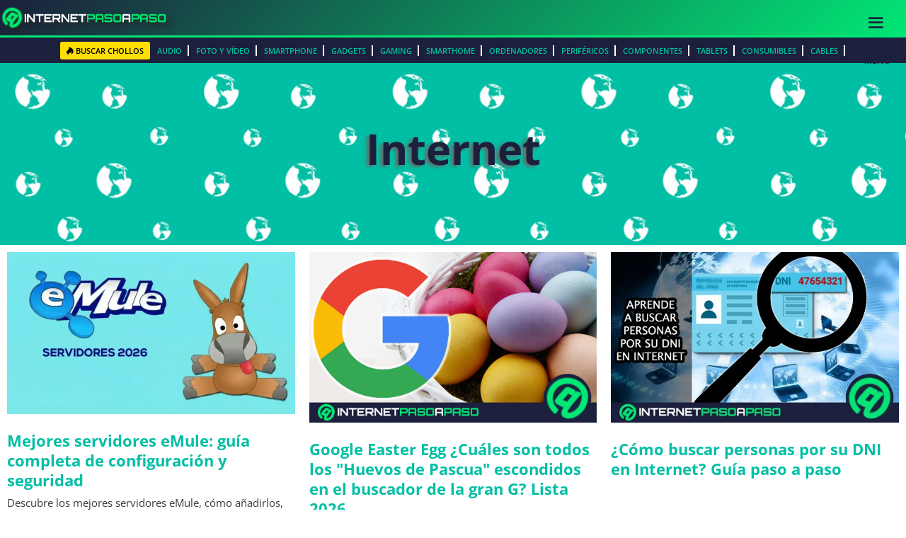

--- FILE ---
content_type: text/html; charset=UTF-8
request_url: https://internetpasoapaso.com/internet/
body_size: 84297
content:
<!DOCTYPE html>
<html lang="es">
<head><meta charset="UTF-8"><script>if(navigator.userAgent.match(/MSIE|Internet Explorer/i)||navigator.userAgent.match(/Trident\/7\..*?rv:11/i)){var href=document.location.href;if(!href.match(/[?&]nowprocket/)){if(href.indexOf("?")==-1){if(href.indexOf("#")==-1){document.location.href=href+"?nowprocket=1"}else{document.location.href=href.replace("#","?nowprocket=1#")}}else{if(href.indexOf("#")==-1){document.location.href=href+"&nowprocket=1"}else{document.location.href=href.replace("#","&nowprocket=1#")}}}}</script><script>(()=>{class RocketLazyLoadScripts{constructor(){this.v="2.0.4",this.userEvents=["keydown","keyup","mousedown","mouseup","mousemove","mouseover","mouseout","touchmove","touchstart","touchend","touchcancel","wheel","click","dblclick","input"],this.attributeEvents=["onblur","onclick","oncontextmenu","ondblclick","onfocus","onmousedown","onmouseenter","onmouseleave","onmousemove","onmouseout","onmouseover","onmouseup","onmousewheel","onscroll","onsubmit"]}async t(){this.i(),this.o(),/iP(ad|hone)/.test(navigator.userAgent)&&this.h(),this.u(),this.l(this),this.m(),this.k(this),this.p(this),this._(),await Promise.all([this.R(),this.L()]),this.lastBreath=Date.now(),this.S(this),this.P(),this.D(),this.O(),this.M(),await this.C(this.delayedScripts.normal),await this.C(this.delayedScripts.defer),await this.C(this.delayedScripts.async),await this.T(),await this.F(),await this.j(),await this.A(),window.dispatchEvent(new Event("rocket-allScriptsLoaded")),this.everythingLoaded=!0,this.lastTouchEnd&&await new Promise(t=>setTimeout(t,500-Date.now()+this.lastTouchEnd)),this.I(),this.H(),this.U(),this.W()}i(){this.CSPIssue=sessionStorage.getItem("rocketCSPIssue"),document.addEventListener("securitypolicyviolation",t=>{this.CSPIssue||"script-src-elem"!==t.violatedDirective||"data"!==t.blockedURI||(this.CSPIssue=!0,sessionStorage.setItem("rocketCSPIssue",!0))},{isRocket:!0})}o(){window.addEventListener("pageshow",t=>{this.persisted=t.persisted,this.realWindowLoadedFired=!0},{isRocket:!0}),window.addEventListener("pagehide",()=>{this.onFirstUserAction=null},{isRocket:!0})}h(){let t;function e(e){t=e}window.addEventListener("touchstart",e,{isRocket:!0}),window.addEventListener("touchend",function i(o){o.changedTouches[0]&&t.changedTouches[0]&&Math.abs(o.changedTouches[0].pageX-t.changedTouches[0].pageX)<10&&Math.abs(o.changedTouches[0].pageY-t.changedTouches[0].pageY)<10&&o.timeStamp-t.timeStamp<200&&(window.removeEventListener("touchstart",e,{isRocket:!0}),window.removeEventListener("touchend",i,{isRocket:!0}),"INPUT"===o.target.tagName&&"text"===o.target.type||(o.target.dispatchEvent(new TouchEvent("touchend",{target:o.target,bubbles:!0})),o.target.dispatchEvent(new MouseEvent("mouseover",{target:o.target,bubbles:!0})),o.target.dispatchEvent(new PointerEvent("click",{target:o.target,bubbles:!0,cancelable:!0,detail:1,clientX:o.changedTouches[0].clientX,clientY:o.changedTouches[0].clientY})),event.preventDefault()))},{isRocket:!0})}q(t){this.userActionTriggered||("mousemove"!==t.type||this.firstMousemoveIgnored?"keyup"===t.type||"mouseover"===t.type||"mouseout"===t.type||(this.userActionTriggered=!0,this.onFirstUserAction&&this.onFirstUserAction()):this.firstMousemoveIgnored=!0),"click"===t.type&&t.preventDefault(),t.stopPropagation(),t.stopImmediatePropagation(),"touchstart"===this.lastEvent&&"touchend"===t.type&&(this.lastTouchEnd=Date.now()),"click"===t.type&&(this.lastTouchEnd=0),this.lastEvent=t.type,t.composedPath&&t.composedPath()[0].getRootNode()instanceof ShadowRoot&&(t.rocketTarget=t.composedPath()[0]),this.savedUserEvents.push(t)}u(){this.savedUserEvents=[],this.userEventHandler=this.q.bind(this),this.userEvents.forEach(t=>window.addEventListener(t,this.userEventHandler,{passive:!1,isRocket:!0})),document.addEventListener("visibilitychange",this.userEventHandler,{isRocket:!0})}U(){this.userEvents.forEach(t=>window.removeEventListener(t,this.userEventHandler,{passive:!1,isRocket:!0})),document.removeEventListener("visibilitychange",this.userEventHandler,{isRocket:!0}),this.savedUserEvents.forEach(t=>{(t.rocketTarget||t.target).dispatchEvent(new window[t.constructor.name](t.type,t))})}m(){const t="return false",e=Array.from(this.attributeEvents,t=>"data-rocket-"+t),i="["+this.attributeEvents.join("],[")+"]",o="[data-rocket-"+this.attributeEvents.join("],[data-rocket-")+"]",s=(e,i,o)=>{o&&o!==t&&(e.setAttribute("data-rocket-"+i,o),e["rocket"+i]=new Function("event",o),e.setAttribute(i,t))};new MutationObserver(t=>{for(const n of t)"attributes"===n.type&&(n.attributeName.startsWith("data-rocket-")||this.everythingLoaded?n.attributeName.startsWith("data-rocket-")&&this.everythingLoaded&&this.N(n.target,n.attributeName.substring(12)):s(n.target,n.attributeName,n.target.getAttribute(n.attributeName))),"childList"===n.type&&n.addedNodes.forEach(t=>{if(t.nodeType===Node.ELEMENT_NODE)if(this.everythingLoaded)for(const i of[t,...t.querySelectorAll(o)])for(const t of i.getAttributeNames())e.includes(t)&&this.N(i,t.substring(12));else for(const e of[t,...t.querySelectorAll(i)])for(const t of e.getAttributeNames())this.attributeEvents.includes(t)&&s(e,t,e.getAttribute(t))})}).observe(document,{subtree:!0,childList:!0,attributeFilter:[...this.attributeEvents,...e]})}I(){this.attributeEvents.forEach(t=>{document.querySelectorAll("[data-rocket-"+t+"]").forEach(e=>{this.N(e,t)})})}N(t,e){const i=t.getAttribute("data-rocket-"+e);i&&(t.setAttribute(e,i),t.removeAttribute("data-rocket-"+e))}k(t){Object.defineProperty(HTMLElement.prototype,"onclick",{get(){return this.rocketonclick||null},set(e){this.rocketonclick=e,this.setAttribute(t.everythingLoaded?"onclick":"data-rocket-onclick","this.rocketonclick(event)")}})}S(t){function e(e,i){let o=e[i];e[i]=null,Object.defineProperty(e,i,{get:()=>o,set(s){t.everythingLoaded?o=s:e["rocket"+i]=o=s}})}e(document,"onreadystatechange"),e(window,"onload"),e(window,"onpageshow");try{Object.defineProperty(document,"readyState",{get:()=>t.rocketReadyState,set(e){t.rocketReadyState=e},configurable:!0}),document.readyState="loading"}catch(t){console.log("WPRocket DJE readyState conflict, bypassing")}}l(t){this.originalAddEventListener=EventTarget.prototype.addEventListener,this.originalRemoveEventListener=EventTarget.prototype.removeEventListener,this.savedEventListeners=[],EventTarget.prototype.addEventListener=function(e,i,o){o&&o.isRocket||!t.B(e,this)&&!t.userEvents.includes(e)||t.B(e,this)&&!t.userActionTriggered||e.startsWith("rocket-")||t.everythingLoaded?t.originalAddEventListener.call(this,e,i,o):(t.savedEventListeners.push({target:this,remove:!1,type:e,func:i,options:o}),"mouseenter"!==e&&"mouseleave"!==e||t.originalAddEventListener.call(this,e,t.savedUserEvents.push,o))},EventTarget.prototype.removeEventListener=function(e,i,o){o&&o.isRocket||!t.B(e,this)&&!t.userEvents.includes(e)||t.B(e,this)&&!t.userActionTriggered||e.startsWith("rocket-")||t.everythingLoaded?t.originalRemoveEventListener.call(this,e,i,o):t.savedEventListeners.push({target:this,remove:!0,type:e,func:i,options:o})}}J(t,e){this.savedEventListeners=this.savedEventListeners.filter(i=>{let o=i.type,s=i.target||window;return e!==o||t!==s||(this.B(o,s)&&(i.type="rocket-"+o),this.$(i),!1)})}H(){EventTarget.prototype.addEventListener=this.originalAddEventListener,EventTarget.prototype.removeEventListener=this.originalRemoveEventListener,this.savedEventListeners.forEach(t=>this.$(t))}$(t){t.remove?this.originalRemoveEventListener.call(t.target,t.type,t.func,t.options):this.originalAddEventListener.call(t.target,t.type,t.func,t.options)}p(t){let e;function i(e){return t.everythingLoaded?e:e.split(" ").map(t=>"load"===t||t.startsWith("load.")?"rocket-jquery-load":t).join(" ")}function o(o){function s(e){const s=o.fn[e];o.fn[e]=o.fn.init.prototype[e]=function(){return this[0]===window&&t.userActionTriggered&&("string"==typeof arguments[0]||arguments[0]instanceof String?arguments[0]=i(arguments[0]):"object"==typeof arguments[0]&&Object.keys(arguments[0]).forEach(t=>{const e=arguments[0][t];delete arguments[0][t],arguments[0][i(t)]=e})),s.apply(this,arguments),this}}if(o&&o.fn&&!t.allJQueries.includes(o)){const e={DOMContentLoaded:[],"rocket-DOMContentLoaded":[]};for(const t in e)document.addEventListener(t,()=>{e[t].forEach(t=>t())},{isRocket:!0});o.fn.ready=o.fn.init.prototype.ready=function(i){function s(){parseInt(o.fn.jquery)>2?setTimeout(()=>i.bind(document)(o)):i.bind(document)(o)}return"function"==typeof i&&(t.realDomReadyFired?!t.userActionTriggered||t.fauxDomReadyFired?s():e["rocket-DOMContentLoaded"].push(s):e.DOMContentLoaded.push(s)),o([])},s("on"),s("one"),s("off"),t.allJQueries.push(o)}e=o}t.allJQueries=[],o(window.jQuery),Object.defineProperty(window,"jQuery",{get:()=>e,set(t){o(t)}})}P(){const t=new Map;document.write=document.writeln=function(e){const i=document.currentScript,o=document.createRange(),s=i.parentElement;let n=t.get(i);void 0===n&&(n=i.nextSibling,t.set(i,n));const c=document.createDocumentFragment();o.setStart(c,0),c.appendChild(o.createContextualFragment(e)),s.insertBefore(c,n)}}async R(){return new Promise(t=>{this.userActionTriggered?t():this.onFirstUserAction=t})}async L(){return new Promise(t=>{document.addEventListener("DOMContentLoaded",()=>{this.realDomReadyFired=!0,t()},{isRocket:!0})})}async j(){return this.realWindowLoadedFired?Promise.resolve():new Promise(t=>{window.addEventListener("load",t,{isRocket:!0})})}M(){this.pendingScripts=[];this.scriptsMutationObserver=new MutationObserver(t=>{for(const e of t)e.addedNodes.forEach(t=>{"SCRIPT"!==t.tagName||t.noModule||t.isWPRocket||this.pendingScripts.push({script:t,promise:new Promise(e=>{const i=()=>{const i=this.pendingScripts.findIndex(e=>e.script===t);i>=0&&this.pendingScripts.splice(i,1),e()};t.addEventListener("load",i,{isRocket:!0}),t.addEventListener("error",i,{isRocket:!0}),setTimeout(i,1e3)})})})}),this.scriptsMutationObserver.observe(document,{childList:!0,subtree:!0})}async F(){await this.X(),this.pendingScripts.length?(await this.pendingScripts[0].promise,await this.F()):this.scriptsMutationObserver.disconnect()}D(){this.delayedScripts={normal:[],async:[],defer:[]},document.querySelectorAll("script[type$=rocketlazyloadscript]").forEach(t=>{t.hasAttribute("data-rocket-src")?t.hasAttribute("async")&&!1!==t.async?this.delayedScripts.async.push(t):t.hasAttribute("defer")&&!1!==t.defer||"module"===t.getAttribute("data-rocket-type")?this.delayedScripts.defer.push(t):this.delayedScripts.normal.push(t):this.delayedScripts.normal.push(t)})}async _(){await this.L();let t=[];document.querySelectorAll("script[type$=rocketlazyloadscript][data-rocket-src]").forEach(e=>{let i=e.getAttribute("data-rocket-src");if(i&&!i.startsWith("data:")){i.startsWith("//")&&(i=location.protocol+i);try{const o=new URL(i).origin;o!==location.origin&&t.push({src:o,crossOrigin:e.crossOrigin||"module"===e.getAttribute("data-rocket-type")})}catch(t){}}}),t=[...new Map(t.map(t=>[JSON.stringify(t),t])).values()],this.Y(t,"preconnect")}async G(t){if(await this.K(),!0!==t.noModule||!("noModule"in HTMLScriptElement.prototype))return new Promise(e=>{let i;function o(){(i||t).setAttribute("data-rocket-status","executed"),e()}try{if(navigator.userAgent.includes("Firefox/")||""===navigator.vendor||this.CSPIssue)i=document.createElement("script"),[...t.attributes].forEach(t=>{let e=t.nodeName;"type"!==e&&("data-rocket-type"===e&&(e="type"),"data-rocket-src"===e&&(e="src"),i.setAttribute(e,t.nodeValue))}),t.text&&(i.text=t.text),t.nonce&&(i.nonce=t.nonce),i.hasAttribute("src")?(i.addEventListener("load",o,{isRocket:!0}),i.addEventListener("error",()=>{i.setAttribute("data-rocket-status","failed-network"),e()},{isRocket:!0}),setTimeout(()=>{i.isConnected||e()},1)):(i.text=t.text,o()),i.isWPRocket=!0,t.parentNode.replaceChild(i,t);else{const i=t.getAttribute("data-rocket-type"),s=t.getAttribute("data-rocket-src");i?(t.type=i,t.removeAttribute("data-rocket-type")):t.removeAttribute("type"),t.addEventListener("load",o,{isRocket:!0}),t.addEventListener("error",i=>{this.CSPIssue&&i.target.src.startsWith("data:")?(console.log("WPRocket: CSP fallback activated"),t.removeAttribute("src"),this.G(t).then(e)):(t.setAttribute("data-rocket-status","failed-network"),e())},{isRocket:!0}),s?(t.fetchPriority="high",t.removeAttribute("data-rocket-src"),t.src=s):t.src="data:text/javascript;base64,"+window.btoa(unescape(encodeURIComponent(t.text)))}}catch(i){t.setAttribute("data-rocket-status","failed-transform"),e()}});t.setAttribute("data-rocket-status","skipped")}async C(t){const e=t.shift();return e?(e.isConnected&&await this.G(e),this.C(t)):Promise.resolve()}O(){this.Y([...this.delayedScripts.normal,...this.delayedScripts.defer,...this.delayedScripts.async],"preload")}Y(t,e){this.trash=this.trash||[];let i=!0;var o=document.createDocumentFragment();t.forEach(t=>{const s=t.getAttribute&&t.getAttribute("data-rocket-src")||t.src;if(s&&!s.startsWith("data:")){const n=document.createElement("link");n.href=s,n.rel=e,"preconnect"!==e&&(n.as="script",n.fetchPriority=i?"high":"low"),t.getAttribute&&"module"===t.getAttribute("data-rocket-type")&&(n.crossOrigin=!0),t.crossOrigin&&(n.crossOrigin=t.crossOrigin),t.integrity&&(n.integrity=t.integrity),t.nonce&&(n.nonce=t.nonce),o.appendChild(n),this.trash.push(n),i=!1}}),document.head.appendChild(o)}W(){this.trash.forEach(t=>t.remove())}async T(){try{document.readyState="interactive"}catch(t){}this.fauxDomReadyFired=!0;try{await this.K(),this.J(document,"readystatechange"),document.dispatchEvent(new Event("rocket-readystatechange")),await this.K(),document.rocketonreadystatechange&&document.rocketonreadystatechange(),await this.K(),this.J(document,"DOMContentLoaded"),document.dispatchEvent(new Event("rocket-DOMContentLoaded")),await this.K(),this.J(window,"DOMContentLoaded"),window.dispatchEvent(new Event("rocket-DOMContentLoaded"))}catch(t){console.error(t)}}async A(){try{document.readyState="complete"}catch(t){}try{await this.K(),this.J(document,"readystatechange"),document.dispatchEvent(new Event("rocket-readystatechange")),await this.K(),document.rocketonreadystatechange&&document.rocketonreadystatechange(),await this.K(),this.J(window,"load"),window.dispatchEvent(new Event("rocket-load")),await this.K(),window.rocketonload&&window.rocketonload(),await this.K(),this.allJQueries.forEach(t=>t(window).trigger("rocket-jquery-load")),await this.K(),this.J(window,"pageshow");const t=new Event("rocket-pageshow");t.persisted=this.persisted,window.dispatchEvent(t),await this.K(),window.rocketonpageshow&&window.rocketonpageshow({persisted:this.persisted})}catch(t){console.error(t)}}async K(){Date.now()-this.lastBreath>45&&(await this.X(),this.lastBreath=Date.now())}async X(){return document.hidden?new Promise(t=>setTimeout(t)):new Promise(t=>requestAnimationFrame(t))}B(t,e){return e===document&&"readystatechange"===t||(e===document&&"DOMContentLoaded"===t||(e===window&&"DOMContentLoaded"===t||(e===window&&"load"===t||e===window&&"pageshow"===t)))}static run(){(new RocketLazyLoadScripts).t()}}RocketLazyLoadScripts.run()})();</script>
	
	<meta name='robots' content='index, follow, max-image-preview:large, max-snippet:-1, max-video-preview:-1' />
<meta name="viewport" content="width=device-width, initial-scale=1">
	<!-- This site is optimized with the Yoast SEO plugin v26.8 - https://yoast.com/product/yoast-seo-wordpress/ -->
	<title>【 INTERNET 】¿Que es? ¿Cómo conectarnos? Usos, Ventajas y Riesgos</title>
<style id="wpr-usedcss">img:is([sizes=auto i],[sizes^="auto," i]){contain-intrinsic-size:3000px 1500px}@font-face{font-display:swap;font-family:'Open Sans';font-style:normal;font-weight:300;font-stretch:100%;src:url(https://fonts.gstatic.com/s/opensans/v44/memvYaGs126MiZpBA-UvWbX2vVnXBbObj2OVTS-muw.woff2) format('woff2');unicode-range:U+0000-00FF,U+0131,U+0152-0153,U+02BB-02BC,U+02C6,U+02DA,U+02DC,U+0304,U+0308,U+0329,U+2000-206F,U+20AC,U+2122,U+2191,U+2193,U+2212,U+2215,U+FEFF,U+FFFD}@font-face{font-display:swap;font-family:'Open Sans';font-style:normal;font-weight:400;font-stretch:100%;src:url(https://fonts.gstatic.com/s/opensans/v44/memvYaGs126MiZpBA-UvWbX2vVnXBbObj2OVTS-muw.woff2) format('woff2');unicode-range:U+0000-00FF,U+0131,U+0152-0153,U+02BB-02BC,U+02C6,U+02DA,U+02DC,U+0304,U+0308,U+0329,U+2000-206F,U+20AC,U+2122,U+2191,U+2193,U+2212,U+2215,U+FEFF,U+FFFD}@font-face{font-display:swap;font-family:'Open Sans';font-style:normal;font-weight:600;font-stretch:100%;src:url(https://fonts.gstatic.com/s/opensans/v44/memvYaGs126MiZpBA-UvWbX2vVnXBbObj2OVTS-muw.woff2) format('woff2');unicode-range:U+0000-00FF,U+0131,U+0152-0153,U+02BB-02BC,U+02C6,U+02DA,U+02DC,U+0304,U+0308,U+0329,U+2000-206F,U+20AC,U+2122,U+2191,U+2193,U+2212,U+2215,U+FEFF,U+FFFD}@font-face{font-display:swap;font-family:'Open Sans';font-style:normal;font-weight:700;font-stretch:100%;src:url(https://fonts.gstatic.com/s/opensans/v44/memvYaGs126MiZpBA-UvWbX2vVnXBbObj2OVTS-muw.woff2) format('woff2');unicode-range:U+0000-00FF,U+0131,U+0152-0153,U+02BB-02BC,U+02C6,U+02DA,U+02DC,U+0304,U+0308,U+0329,U+2000-206F,U+20AC,U+2122,U+2191,U+2193,U+2212,U+2215,U+FEFF,U+FFFD}@font-face{font-display:swap;font-family:'Open Sans';font-style:normal;font-weight:800;font-stretch:100%;src:url(https://fonts.gstatic.com/s/opensans/v44/memvYaGs126MiZpBA-UvWbX2vVnXBbObj2OVTS-muw.woff2) format('woff2');unicode-range:U+0000-00FF,U+0131,U+0152-0153,U+02BB-02BC,U+02C6,U+02DA,U+02DC,U+0304,U+0308,U+0329,U+2000-206F,U+20AC,U+2122,U+2191,U+2193,U+2212,U+2215,U+FEFF,U+FFFD}img.emoji{display:inline!important;border:none!important;box-shadow:none!important;height:1em!important;width:1em!important;margin:0 .07em!important;vertical-align:-.1em!important;background:0 0!important;padding:0!important}:root{--wp-block-synced-color:#7a00df;--wp-block-synced-color--rgb:122,0,223;--wp-bound-block-color:var(--wp-block-synced-color);--wp-editor-canvas-background:#ddd;--wp-admin-theme-color:#007cba;--wp-admin-theme-color--rgb:0,124,186;--wp-admin-theme-color-darker-10:#006ba1;--wp-admin-theme-color-darker-10--rgb:0,107,160.5;--wp-admin-theme-color-darker-20:#005a87;--wp-admin-theme-color-darker-20--rgb:0,90,135;--wp-admin-border-width-focus:2px}@media (min-resolution:192dpi){:root{--wp-admin-border-width-focus:1.5px}}:root{--wp--preset--font-size--normal:16px;--wp--preset--font-size--huge:42px}.aligncenter{clear:both}.screen-reader-text{border:0;clip-path:inset(50%);height:1px;margin:-1px;overflow:hidden;padding:0;position:absolute;width:1px;word-wrap:normal!important}.screen-reader-text:focus{background-color:#ddd;clip-path:none;color:#444;display:block;font-size:1em;height:auto;left:5px;line-height:normal;padding:15px 23px 14px;text-decoration:none;top:5px;width:auto;z-index:100000}html :where(.has-border-color){border-style:solid}html :where([style*=border-top-color]){border-top-style:solid}html :where([style*=border-right-color]){border-right-style:solid}html :where([style*=border-bottom-color]){border-bottom-style:solid}html :where([style*=border-left-color]){border-left-style:solid}html :where([style*=border-width]){border-style:solid}html :where([style*=border-top-width]){border-top-style:solid}html :where([style*=border-right-width]){border-right-style:solid}html :where([style*=border-bottom-width]){border-bottom-style:solid}html :where([style*=border-left-width]){border-left-style:solid}html :where(img[class*=wp-image-]){height:auto;max-width:100%}:where(figure){margin:0 0 1em}html :where(.is-position-sticky){--wp-admin--admin-bar--position-offset:var(--wp-admin--admin-bar--height,0px)}@media screen and (max-width:600px){html :where(.is-position-sticky){--wp-admin--admin-bar--position-offset:0px}}:root{--wp--preset--aspect-ratio--square:1;--wp--preset--aspect-ratio--4-3:4/3;--wp--preset--aspect-ratio--3-4:3/4;--wp--preset--aspect-ratio--3-2:3/2;--wp--preset--aspect-ratio--2-3:2/3;--wp--preset--aspect-ratio--16-9:16/9;--wp--preset--aspect-ratio--9-16:9/16;--wp--preset--color--black:#000000;--wp--preset--color--cyan-bluish-gray:#abb8c3;--wp--preset--color--white:#ffffff;--wp--preset--color--pale-pink:#f78da7;--wp--preset--color--vivid-red:#cf2e2e;--wp--preset--color--luminous-vivid-orange:#ff6900;--wp--preset--color--luminous-vivid-amber:#fcb900;--wp--preset--color--light-green-cyan:#7bdcb5;--wp--preset--color--vivid-green-cyan:#00d084;--wp--preset--color--pale-cyan-blue:#8ed1fc;--wp--preset--color--vivid-cyan-blue:#0693e3;--wp--preset--color--vivid-purple:#9b51e0;--wp--preset--color--contrast:var(--contrast);--wp--preset--color--contrast-2:var(--contrast-2);--wp--preset--color--contrast-3:var(--contrast-3);--wp--preset--color--base:var(--base);--wp--preset--color--base-2:var(--base-2);--wp--preset--color--base-3:var(--base-3);--wp--preset--color--accent:var(--accent);--wp--preset--gradient--vivid-cyan-blue-to-vivid-purple:linear-gradient(135deg,rgb(6, 147, 227) 0%,rgb(155, 81, 224) 100%);--wp--preset--gradient--light-green-cyan-to-vivid-green-cyan:linear-gradient(135deg,rgb(122, 220, 180) 0%,rgb(0, 208, 130) 100%);--wp--preset--gradient--luminous-vivid-amber-to-luminous-vivid-orange:linear-gradient(135deg,rgb(252, 185, 0) 0%,rgb(255, 105, 0) 100%);--wp--preset--gradient--luminous-vivid-orange-to-vivid-red:linear-gradient(135deg,rgb(255, 105, 0) 0%,rgb(207, 46, 46) 100%);--wp--preset--gradient--very-light-gray-to-cyan-bluish-gray:linear-gradient(135deg,rgb(238, 238, 238) 0%,rgb(169, 184, 195) 100%);--wp--preset--gradient--cool-to-warm-spectrum:linear-gradient(135deg,rgb(74, 234, 220) 0%,rgb(151, 120, 209) 20%,rgb(207, 42, 186) 40%,rgb(238, 44, 130) 60%,rgb(251, 105, 98) 80%,rgb(254, 248, 76) 100%);--wp--preset--gradient--blush-light-purple:linear-gradient(135deg,rgb(255, 206, 236) 0%,rgb(152, 150, 240) 100%);--wp--preset--gradient--blush-bordeaux:linear-gradient(135deg,rgb(254, 205, 165) 0%,rgb(254, 45, 45) 50%,rgb(107, 0, 62) 100%);--wp--preset--gradient--luminous-dusk:linear-gradient(135deg,rgb(255, 203, 112) 0%,rgb(199, 81, 192) 50%,rgb(65, 88, 208) 100%);--wp--preset--gradient--pale-ocean:linear-gradient(135deg,rgb(255, 245, 203) 0%,rgb(182, 227, 212) 50%,rgb(51, 167, 181) 100%);--wp--preset--gradient--electric-grass:linear-gradient(135deg,rgb(202, 248, 128) 0%,rgb(113, 206, 126) 100%);--wp--preset--gradient--midnight:linear-gradient(135deg,rgb(2, 3, 129) 0%,rgb(40, 116, 252) 100%);--wp--preset--font-size--small:13px;--wp--preset--font-size--medium:20px;--wp--preset--font-size--large:36px;--wp--preset--font-size--x-large:42px;--wp--preset--spacing--20:0.44rem;--wp--preset--spacing--30:0.67rem;--wp--preset--spacing--40:1rem;--wp--preset--spacing--50:1.5rem;--wp--preset--spacing--60:2.25rem;--wp--preset--spacing--70:3.38rem;--wp--preset--spacing--80:5.06rem;--wp--preset--shadow--natural:6px 6px 9px rgba(0, 0, 0, .2);--wp--preset--shadow--deep:12px 12px 50px rgba(0, 0, 0, .4);--wp--preset--shadow--sharp:6px 6px 0px rgba(0, 0, 0, .2);--wp--preset--shadow--outlined:6px 6px 0px -3px rgb(255, 255, 255),6px 6px rgb(0, 0, 0);--wp--preset--shadow--crisp:6px 6px 0px rgb(0, 0, 0)}:where(.is-layout-flex){gap:.5em}:where(.is-layout-grid){gap:.5em}:where(.wp-block-columns.is-layout-flex){gap:2em}:where(.wp-block-columns.is-layout-grid){gap:2em}:where(.wp-block-post-template.is-layout-flex){gap:1.25em}:where(.wp-block-post-template.is-layout-grid){gap:1.25em}:root{--edd-blocks-light-grey:#eee}.screen-reader-text{border:0;-webkit-clip-path:inset(50%);clip-path:inset(50%);height:1px;margin:-1px;overflow:hidden;padding:0;position:absolute;width:1px;word-wrap:normal!important}.screen-reader-text{clip:rect(1px,1px,1px,1px);position:absolute!important}.screen-reader-text:active,.screen-reader-text:focus,.screen-reader-text:hover{background-color:#f1f1f1;border-radius:3px;box-shadow:0 0 2px 2px rgba(0,0,0,.6);clip:auto!important;color:#21759b;display:block;font-size:14px;font-weight:700;height:auto;left:5px;line-height:normal;padding:15px 23px 14px;text-decoration:none;top:5px;width:auto;z-index:100000}#edd_checkout_cart{border:none;margin:0 0 21px;table-layout:auto;text-align:left;width:100%}#edd_checkout_cart br{display:none}#edd_checkout_form_wrap legend{display:block;font-size:120%;font-weight:700;line-height:1;margin:0 0 1rem;padding:0;white-space:nowrap;width:100%}#edd_checkout_form_wrap label{display:block;font-size:95%;font-weight:700;line-height:100%;margin:0 0 5px;position:relative}#edd_checkout_form_wrap input.edd-input,#edd_checkout_form_wrap textarea.edd-input{display:block;width:70%}#edd_checkout_form_wrap input.edd-input.error,#edd_checkout_form_wrap textarea.edd-input.error{border-color:#c4554e}#edd_checkout_form_wrap fieldset>div,#edd_checkout_form_wrap>p{margin:0 0 21px}#edd_checkout_form_wrap input[type=email],#edd_checkout_form_wrap input[type=password],#edd_checkout_form_wrap input[type=text],#edd_checkout_form_wrap select,#edd_checkout_form_wrap textarea{padding:4px 6px}#edd_checkout_form_wrap input[type=radio]{border:none;margin-right:5px}#edd_checkout_form_wrap input[type=checkbox]{display:inline-block;margin:0 5px 0 0}#edd_checkout_form_wrap input[type=checkbox]+label,#edd_checkout_form_wrap input[type=checkbox]+label:after{display:inline}#edd_checkout_form_wrap fieldset{border:1px solid #eee;margin:0 0 21px;padding:1.387em}#edd_checkout_form_wrap #edd_purchase_submit{border:none;padding:0}#edd_checkout_form_wrap fieldset fieldset{border:none;margin:0;padding:0}#edd_checkout_form_wrap fieldset p:last-child{margin-bottom:0}#edd_checkout_form_wrap .edd-cart-ajax{box-shadow:none}.edd_cart_tax .edd-loading-ajax.edd-loading{display:inline-block;margin:0 0 0 auto}.edd-loading,.edd-loading:after{border-radius:50%;display:block;height:1.5em;width:1.5em}.edd-loading{animation:1.1s linear infinite edd-spinning;border:.2em solid #fff3;border-left-color:#fff;font-size:.75em;left:calc(50% - .75em);opacity:0;position:absolute;top:calc(50% - .75em);transform:translateZ(0)}.edd-loading-ajax.edd-loading{border-color:#0003 #0003 #0003 #000}.edd-loading-ajax.edd-loading{display:inline-block;left:.25em;position:relative;top:0;vertical-align:middle}.edd-loading-ajax.edd-loading{opacity:1}@keyframes edd-spinning{0%{transform:rotate(0)}to{transform:rotate(1turn)}}.edd-loading{transition:opacity .1s!important}.edd-add-to-cart[data-edd-loading] .edd-loading{opacity:1}.edd-cart-added-alert{color:#567622;display:block;position:absolute}.edd_download_purchase_form .edd_download_quantity_wrapper{margin:0 0 .5em}#edd-purchase-button,.edd-submit,[type=submit].edd-submit{border:1px solid #ccc;border-radius:4px;box-shadow:none;cursor:pointer;display:inline-block;font-size:14px;font-weight:400;line-height:1.428571429;margin:0;padding:6px 12px;text-align:center;-webkit-user-select:none;user-select:none;vertical-align:middle;white-space:nowrap}.edd-submit.button:focus,[type=submit].edd-submit:focus{outline:#333 dotted thin;outline:-webkit-focus-ring-color auto 5px;outline-offset:-2px}.edd-submit.button:active{background-image:none;box-shadow:inset 0 3px 5px rgba(0,0,0,.125);outline:0}.edd-submit.button,.edd-submit.button:visited{background:#f0f0f0;border-color:#ccc;color:#333}.edd-submit.button:active,.edd-submit.button:focus,.edd-submit.button:hover{background:#ebebeb;border-color:#adadad;color:#333}.edd-submit.button.red{background:#d9534f;border-color:#d43f3a;color:#fff}.edd-submit.button.red:active,.edd-submit.button.red:focus,.edd-submit.button.red:hover{background:#d2322d;border-color:#ac2925;color:#fff}.edd-submit.button.red:active{background-image:none}.edd-submit.button.green{background:#5cb85c;border-color:#4cae4c;color:#fff}.edd-submit.button.green:active,.edd-submit.button.green:focus,.edd-submit.button.green:hover{background:#47a447;border-color:#398439;color:#fff}.edd-submit.button.green:active{background-image:none}.edd-submit.button.orange{background:#ed9c28;border-color:#e3921e;color:#fff}.edd-submit.button.orange:active,.edd-submit.button.orange:focus,.edd-submit.button.orange:hover{background:#e59016;border-color:#d58512;color:#fff}.edd-submit.button.orange:active{background-image:none}.edd-cart-ajax{background:0 0;border:none;margin:0 8px 0 4px;padding:0;position:relative;top:2px}.edd-cart-number-of-items{color:gray;font-style:italic}.edd_errors:not(.edd-alert){background:#ffffe0;border:1px solid #e6db55;border-radius:2px;color:#333;margin:0 0 21px}.fa,.fab,.far,.fas{-moz-osx-font-smoothing:grayscale;-webkit-font-smoothing:antialiased;display:inline-block;font-style:normal;font-variant:normal;text-rendering:auto;line-height:1}.fa-ad:before{content:"\f641"}.fa-address-card:before{content:"\f2bb"}.fa-amazon:before{content:"\f270"}.fa-balance-scale:before{content:"\f24e"}.fa-bitcoin:before{content:"\f379"}.fa-book:before{content:"\f02d"}.fa-bug:before{content:"\f188"}.fa-bullhorn:before{content:"\f0a1"}.fa-chevron-circle-right:before{content:"\f138"}.fa-cog:before{content:"\f013"}.fa-cookie:before{content:"\f563"}.fa-envelope:before{content:"\f0e0"}.fa-file:before{content:"\f15b"}.fa-gamepad:before{content:"\f11b"}.fa-ghost:before{content:"\f6e2"}.fa-globe:before{content:"\f0ac"}.fa-graduation-cap:before{content:"\f19d"}.fa-hotjar:before{content:"\f3b1"}.fa-info-circle:before{content:"\f05a"}.fa-key:before{content:"\f084"}.fa-lightbulb:before{content:"\f0eb"}.fa-list-ol:before{content:"\f0cb"}.fa-lock:before{content:"\f023"}.fa-map-marker-alt:before{content:"\f3c5"}.fa-microchip:before{content:"\f2db"}.fa-mouse-pointer:before{content:"\f245"}.fa-palette:before{content:"\f53f"}.fa-piggy-bank:before{content:"\f4d3"}.fa-random:before{content:"\f074"}.fa-registered:before{content:"\f25d"}.fa-robot:before{content:"\f544"}.fa-rocket:before{content:"\f135"}.fa-ruler-combined:before{content:"\f546"}.fa-share-alt:before{content:"\f1e0"}.fa-shield-alt:before{content:"\f3ed"}.fa-shopping-cart:before{content:"\f07a"}.fa-smile-wink:before{content:"\f4da"}.fa-star-of-life:before{content:"\f621"}.fa-tachometer-alt:before{content:"\f3fd"}.fa-tags:before{content:"\f02c"}.fa-tools:before{content:"\f7d9"}.fa-tv:before{content:"\f26c"}.fa-users:before{content:"\f0c0"}.fa-video:before{content:"\f03d"}.fa-wifi:before{content:"\f1eb"}.fa-youtube:before{content:"\f167"}@font-face{font-family:"Font Awesome 5 Brands";font-style:normal;font-weight:400;font-display:swap;src:url(https://internetpasoapaso.com/fonts/fontawesome/webfonts/fa-brands-400.eot);src:url(https://internetpasoapaso.com/fonts/fontawesome/webfonts/fa-brands-400.eot?#iefix) format("embedded-opentype"),url(https://internetpasoapaso.com/fonts/fontawesome/webfonts/fa-brands-400.woff2) format("woff2"),url(https://internetpasoapaso.com/fonts/fontawesome/webfonts/fa-brands-400.woff) format("woff"),url(https://internetpasoapaso.com/fonts/fontawesome/webfonts/fa-brands-400.ttf) format("truetype"),url(https://internetpasoapaso.com/fonts/fontawesome/webfonts/fa-brands-400.svg#fontawesome) format("svg")}.fab{font-family:"Font Awesome 5 Brands"}@font-face{font-family:"Font Awesome 5 Free";font-style:normal;font-weight:400;font-display:swap;src:url(https://internetpasoapaso.com/fonts/fontawesome/webfonts/fa-regular-400.eot);src:url(https://internetpasoapaso.com/fonts/fontawesome/webfonts/fa-regular-400.eot?#iefix) format("embedded-opentype"),url(https://internetpasoapaso.com/fonts/fontawesome/webfonts/fa-regular-400.woff2) format("woff2"),url(https://internetpasoapaso.com/fonts/fontawesome/webfonts/fa-regular-400.woff) format("woff"),url(https://internetpasoapaso.com/fonts/fontawesome/webfonts/fa-regular-400.ttf) format("truetype"),url(https://internetpasoapaso.com/fonts/fontawesome/webfonts/fa-regular-400.svg#fontawesome) format("svg")}.fab,.far{font-weight:400}@font-face{font-family:"Font Awesome 5 Free";font-style:normal;font-weight:900;font-display:swap;src:url(https://internetpasoapaso.com/fonts/fontawesome/webfonts/fa-solid-900.eot);src:url(https://internetpasoapaso.com/fonts/fontawesome/webfonts/fa-solid-900.eot?#iefix) format("embedded-opentype"),url(https://internetpasoapaso.com/fonts/fontawesome/webfonts/fa-solid-900.woff2) format("woff2"),url(https://internetpasoapaso.com/fonts/fontawesome/webfonts/fa-solid-900.woff) format("woff"),url(https://internetpasoapaso.com/fonts/fontawesome/webfonts/fa-solid-900.ttf) format("truetype"),url(https://internetpasoapaso.com/fonts/fontawesome/webfonts/fa-solid-900.svg#fontawesome) format("svg")}.fa,.far,.fas{font-family:"Font Awesome 5 Free"}.fa,.fas{font-weight:900}.footer-widgets-container{padding:40px}.inside-footer-widgets{display:flex}.inside-footer-widgets>div{flex:1 1 0}.site-footer .footer-widgets-container .inner-padding{padding:0 0 0 40px}.site-footer .footer-widgets-container .inside-footer-widgets{margin-left:-40px}.site-footer:not(.footer-bar-active) .copyright-bar{margin:0 auto}@media (max-width:768px){.inside-footer-widgets{flex-direction:column}.inside-footer-widgets>div:not(:last-child){margin-bottom:40px}.site-footer .footer-widgets .footer-widgets-container .inside-footer-widgets{margin:0}.site-footer .footer-widgets .footer-widgets-container .inner-padding{padding:0}}body,dl,dt,fieldset,h1,h2,h3,h4,html,iframe,legend,li,p,textarea,ul{margin:0;padding:0;border:0}html{font-family:sans-serif;-webkit-text-size-adjust:100%;-ms-text-size-adjust:100%;-webkit-font-smoothing:antialiased;-moz-osx-font-smoothing:grayscale}main{display:block}progress{vertical-align:baseline}html{box-sizing:border-box}*,::after,::before{box-sizing:inherit}button,input,optgroup,select,textarea{font-family:inherit;font-size:100%;margin:0}[type=search]{-webkit-appearance:textfield;outline-offset:-2px}[type=search]::-webkit-search-decoration{-webkit-appearance:none}::-moz-focus-inner{border-style:none;padding:0}body,button,input,select,textarea{font-family:-apple-system,system-ui,BlinkMacSystemFont,"Segoe UI",Helvetica,Arial,sans-serif,"Apple Color Emoji","Segoe UI Emoji","Segoe UI Symbol";font-weight:400;text-transform:none;font-size:17px;line-height:1.5}p{margin-bottom:1.5em}h1,h2,h3,h4{font-family:inherit;font-size:100%;font-style:inherit;font-weight:inherit}table{border:1px solid rgba(0,0,0,.1)}table{border-collapse:separate;border-spacing:0;border-width:1px 0 0 1px;margin:0 0 1.5em;width:100%}fieldset{padding:0;border:0;min-width:inherit}fieldset legend{padding:0;margin-bottom:1.5em}h1{font-size:42px;margin-bottom:20px;line-height:1.2em;font-weight:400;text-transform:none}h2{font-size:35px;margin-bottom:20px;line-height:1.2em;font-weight:400;text-transform:none}h3{font-size:29px;margin-bottom:20px;line-height:1.2em;font-weight:400;text-transform:none}h4{font-size:24px}h4{margin-bottom:20px}ul{margin:0 0 1.5em 3em}ul{list-style:disc}li>ul{margin-bottom:0;margin-left:1.5em}dt{font-weight:700}strong{font-weight:700}cite,em,i{font-style:italic}address{margin:0 0 1.5em}code,tt{font:15px Monaco,Consolas,"Andale Mono","DejaVu Sans Mono",monospace}ins{text-decoration:none}table{margin:0 0 1.5em;width:100%}img{height:auto;max-width:100%}button,input[type=button],input[type=submit]{background:#55555e;color:#fff;border:1px solid transparent;cursor:pointer;-webkit-appearance:button;padding:10px 20px}input[type=email],input[type=number],input[type=password],input[type=search],input[type=text],input[type=url],select,textarea{border:1px solid;border-radius:0;padding:10px 15px;max-width:100%}textarea{width:100%}a,button,input{transition:color .1s ease-in-out,background-color .1s ease-in-out}a{text-decoration:none}.button{padding:10px 20px;display:inline-block}.using-mouse :focus{outline:0}.using-mouse ::-moz-focus-inner{border:0}.aligncenter{clear:both;display:block;margin:0 auto}.size-full{max-width:100%;height:auto}.screen-reader-text{border:0;clip:rect(1px,1px,1px,1px);clip-path:inset(50%);height:1px;margin:-1px;overflow:hidden;padding:0;position:absolute!important;width:1px;word-wrap:normal!important}.screen-reader-text:focus{background-color:#f1f1f1;border-radius:3px;box-shadow:0 0 2px 2px rgba(0,0,0,.6);clip:auto!important;clip-path:none;color:#21759b;display:block;font-size:.875rem;font-weight:700;height:auto;left:5px;line-height:normal;padding:15px 23px 14px;text-decoration:none;top:5px;width:auto;z-index:100000}#primary[tabindex="-1"]:focus{outline:0}.main-navigation{z-index:100;padding:0;clear:both;display:block}.main-navigation a{display:block;text-decoration:none;font-weight:400;text-transform:none;font-size:15px}.main-navigation ul{list-style:none;margin:0;padding-left:0}.main-navigation .main-nav ul li a{padding-left:20px;padding-right:20px;line-height:60px}.inside-navigation{position:relative}.main-navigation .inside-navigation{display:flex;align-items:center;flex-wrap:wrap;justify-content:space-between}.main-navigation .main-nav>ul{display:flex;flex-wrap:wrap;align-items:center}.main-navigation li{position:relative}.main-navigation .menu-bar-items{display:flex;align-items:center;font-size:15px}.main-navigation .menu-bar-items a{color:inherit}.main-navigation .menu-bar-item{position:relative}.main-navigation .menu-bar-item.search-item{z-index:20}.main-navigation .menu-bar-item>a{padding-left:20px;padding-right:20px;line-height:60px}.nav-align-center .inside-navigation{justify-content:center}.nav-align-center .main-nav>ul{justify-content:center}.main-navigation ul ul{display:block;box-shadow:1px 1px 0 rgba(0,0,0,.1);float:left;position:absolute;left:-99999px;opacity:0;z-index:99999;width:200px;text-align:left;top:auto;transition:opacity 80ms linear;transition-delay:0s;pointer-events:none;height:0;overflow:hidden}.main-navigation ul ul a{display:block}.main-navigation ul ul li{width:100%}.main-navigation .main-nav ul ul li a{line-height:normal;padding:10px 20px;font-size:14px}.main-navigation .main-nav ul li.menu-item-has-children>a{padding-right:0;position:relative}.main-navigation.sub-menu-left ul ul{box-shadow:-1px 1px 0 rgba(0,0,0,.1)}.main-navigation.sub-menu-left .sub-menu{right:0}.main-navigation:not(.toggled) ul li.sfHover>ul,.main-navigation:not(.toggled) ul li:hover>ul{left:auto;opacity:1;transition-delay:150ms;pointer-events:auto;height:auto;overflow:visible}.main-navigation:not(.toggled) ul ul li.sfHover>ul,.main-navigation:not(.toggled) ul ul li:hover>ul{left:100%;top:0}.main-navigation.sub-menu-left:not(.toggled) ul ul li.sfHover>ul,.main-navigation.sub-menu-left:not(.toggled) ul ul li:hover>ul{right:100%;left:auto}.menu-item-has-children .dropdown-menu-toggle{display:inline-block;height:100%;clear:both;padding-right:20px;padding-left:10px}.menu-item-has-children ul .dropdown-menu-toggle{padding-top:10px;padding-bottom:10px;margin-top:-10px}nav ul ul .menu-item-has-children .dropdown-menu-toggle{float:right}.site-header{position:relative}.inside-header{padding:20px 40px}.site-logo{display:inline-block;max-width:100%}.site-header .header-image{vertical-align:middle}.inside-header{display:flex;align-items:center}.header-aligned-center:not([class*=nav-float-]) .inside-header{justify-content:center;flex-direction:column;text-align:center}.header-aligned-center:not([class*=nav-float-]) .inside-header>:not(:first-child){margin-top:1em}.entry-summary:not(:first-child){margin-top:2em}.entry-header,.site-content{word-wrap:break-word}.entry-title{margin-bottom:0}.entry-summary>p:last-child{margin-bottom:0}iframe,object{max-width:100%}.widget select{max-width:100%}.footer-widgets .widget :last-child{margin-bottom:0}.widget-title{margin-bottom:30px;font-size:20px;line-height:1.5;font-weight:400;text-transform:none}.widget ul{margin:0}.footer-widgets .widget{margin-bottom:30px}.footer-widgets .widget:last-child{margin-bottom:0}.widget ul li{list-style-type:none;position:relative;margin-bottom:.5em}.widget ul li ul{margin-left:1em;margin-top:.5em}.site-content{display:flex}.grid-container{margin-left:auto;margin-right:auto;max-width:1200px}.site-main>*{margin-bottom:20px}.separate-containers .inside-article{padding:40px}.separate-containers .site-main{margin:20px}.separate-containers.no-sidebar .site-main{margin-left:0;margin-right:0}.separate-containers .site-main>:last-child{margin-bottom:0}.inside-site-info{display:flex;align-items:center;justify-content:center;padding:20px 40px}.site-info{text-align:center;font-size:15px}.post-image:not(:first-child){margin-top:2em}.close-search .icon-search svg:first-child,.toggled .icon-menu-bars svg:first-child{display:none}.close-search .icon-search svg:nth-child(2),.toggled .icon-menu-bars svg:nth-child(2){display:block}.container.grid-container{width:auto}.menu-toggle{display:none}.menu-toggle{padding:0 20px;line-height:60px;margin:0;font-weight:400;text-transform:none;font-size:15px;cursor:pointer}.menu-toggle .mobile-menu{padding-left:3px}.menu-toggle .mobile-menu:empty{display:none}button.menu-toggle{background-color:transparent;flex-grow:1;border:0;text-align:center}button.menu-toggle:active,button.menu-toggle:focus,button.menu-toggle:hover{background-color:transparent}nav.toggled ul ul.sub-menu{width:100%}.toggled .menu-item-has-children .dropdown-menu-toggle{padding-left:20px}.main-navigation.toggled .main-nav{flex-basis:100%;order:3}.main-navigation.toggled .main-nav>ul{display:block}.main-navigation.toggled .main-nav li{width:100%;text-align:left}.main-navigation.toggled .main-nav ul ul{transition:0s;visibility:hidden;box-shadow:none;border-bottom:1px solid rgba(0,0,0,.05)}.main-navigation.toggled .main-nav ul ul li:last-child>ul{border-bottom:0}.main-navigation.toggled .main-nav ul ul.toggled-on{position:relative;top:0;left:auto!important;right:auto!important;width:100%;pointer-events:auto;height:auto;opacity:1;display:block;visibility:visible;float:none}.main-navigation.toggled .menu-item-has-children .dropdown-menu-toggle{float:right}.mobile-menu-control-wrapper{display:none;margin-left:auto;align-items:center}.generate-columns{margin-bottom:0;padding-left:0}.generate-columns-container{margin-left:0}body{background-color:#fff;color:#3a3a3a}a{color:#00bfa5}a:active,a:focus,a:hover{color:#01e675}.grid-container{max-width:1375px}.site-header .header-image{width:400px}:root{--contrast:#222222;--contrast-2:#575760;--contrast-3:#b2b2be;--base:#f0f0f0;--base-2:#f7f8f9;--base-3:#ffffff;--accent:#1e73be}body,button,input,select,textarea{font-family:"Open Sans",sans-serif;font-weight:400}body{line-height:1.5}p{margin-bottom:1.3em}.main-navigation a,.menu-toggle{font-family:"Open Sans",sans-serif;text-transform:uppercase;font-size:12px}.main-navigation .menu-bar-items{font-size:12px}.main-navigation .main-nav ul ul li a{font-size:11px}.widget-title{font-family:"Open Sans",sans-serif;font-weight:700;font-size:16px;margin-bottom:15px}.footer-widgets .widget{font-size:14px}.button,button:not(.menu-toggle),html input[type=button],input[type=submit]{font-family:"Open Sans",sans-serif}h1{font-family:"Open Sans",sans-serif;font-weight:700;font-size:45px;margin-bottom:15px}h2{font-family:"Open Sans",sans-serif;font-weight:700}h3{font-family:"Open Sans",sans-serif;font-weight:700;font-size:22px;line-height:1.3em}h4{font-family:"Open Sans",sans-serif;font-weight:700;font-size:18px}.site-header{background-color:#fff;color:#3a3a3a}.site-header a{color:#00bfa5}.main-navigation,.main-navigation ul ul{background-color:#434b54}.main-navigation .main-nav ul li a,.main-navigation .menu-bar-items,.main-navigation .menu-toggle{color:#fff}.main-navigation .main-nav ul li.sfHover:not([class*=current-menu-])>a,.main-navigation .main-nav ul li:not([class*=current-menu-]):focus>a,.main-navigation .main-nav ul li:not([class*=current-menu-]):hover>a,.main-navigation .menu-bar-item.sfHover>a,.main-navigation .menu-bar-item:hover>a{color:#fff;background-color:#434b54}button.menu-toggle:focus,button.menu-toggle:hover{color:#fff}.main-navigation .main-nav ul li[class*=current-menu-]>a{color:#fff;background-color:#434b54}.main-navigation .main-nav ul li.search-item.active>a,.main-navigation .menu-bar-items .search-item.active>a,.navigation-search input[type=search],.navigation-search input[type=search]:active,.navigation-search input[type=search]:focus{color:#fff;background-color:#434b54}.main-navigation ul ul{background-color:#fff}.main-navigation .main-nav ul ul li a{color:#3a3a3a}.main-navigation .main-nav ul ul li.sfHover:not([class*=current-menu-])>a,.main-navigation .main-nav ul ul li:not([class*=current-menu-]):focus>a,.main-navigation .main-nav ul ul li:not([class*=current-menu-]):hover>a{color:#fff;background-color:#434b54}.main-navigation .main-nav ul ul li[class*=current-menu-]>a{color:#fff;background-color:#434b54}.separate-containers .inside-article{color:#3a3a3a;background-color:#fff}.inside-article a{color:#00bfa5}.inside-article a:hover{color:#01e675}.entry-header h1{color:#1c203c}.entry-title a{color:#1c203c}.entry-title a:hover{color:#1c203c}h1{color:#1c203c}h2{color:#00bfa5}h3{color:#00bfa5}h4{color:#00bfa5}.footer-widgets{background-color:#1c203c}.footer-widgets a{color:#fff}.footer-widgets a:hover{color:#fff}.footer-widgets .widget-title{color:#00bfa5}.site-info{color:#fff;background-color:#1c203c}.site-info a{color:#fff}.site-info a:hover{color:#606060}input[type=email],input[type=number],input[type=password],input[type=search],input[type=text],input[type=url],select,textarea{color:#666;background-color:#fafafa;border-color:#ccc}input[type=email]:focus,input[type=number]:focus,input[type=password]:focus,input[type=search]:focus,input[type=text]:focus,input[type=url]:focus,select:focus,textarea:focus{color:#666;background-color:#fff;border-color:#bfbfbf}a.button,button,html input[type=button],input[type=submit]{color:#fff;background-color:#00bfa5}a.button:focus,a.button:hover,button:focus,button:hover,html input[type=button]:focus,html input[type=button]:hover,input[type=submit]:focus,input[type=submit]:hover{color:#fff;background-color:#01e675}:root{--gp-search-modal-bg-color:var(--base-3);--gp-search-modal-text-color:var(--contrast);--gp-search-modal-overlay-bg-color:rgba(0, 0, 0, .2)}.inside-header{padding:0 40px}.nav-below-header .main-navigation .inside-navigation.grid-container{padding:0 35px}.site-main>*{margin-bottom:0}.separate-containers .site-main{margin:0}.main-navigation .main-nav ul li a,.main-navigation .menu-bar-item>a,.menu-toggle{padding-left:5px;padding-right:5px;line-height:40px}.main-navigation .main-nav ul ul li a{padding:7px 5px}.navigation-search input[type=search]{height:40px}.rtl .menu-item-has-children .dropdown-menu-toggle{padding-left:5px}.menu-item-has-children .dropdown-menu-toggle{padding-right:5px}.menu-item-has-children ul .dropdown-menu-toggle{padding-top:7px;padding-bottom:7px;margin-top:-7px}.rtl .main-navigation .main-nav ul li.menu-item-has-children>a{padding-right:5px}.inside-site-info{padding:15px 20px 3px}@media (max-width:768px){a,body,button,input,select,textarea{transition:all 0s ease-in-out}.inside-header{flex-direction:column;text-align:center}.site-content{flex-direction:column}.container .site-content .content-area{width:auto}#main{margin-left:0;margin-right:0}body:not(.no-sidebar) #main{margin-bottom:0}h1{font-size:26px}h2{font-size:24px}h3{font-size:20px}.separate-containers .inside-article{padding:30px 14px 30px 15px}.inside-header{padding-top:0;padding-right:0;padding-bottom:0;padding-left:0}.footer-widgets-container{padding-top:30px;padding-right:40px;padding-bottom:40px;padding-left:40px}.inside-site-info{padding-right:10px;padding-left:10px}.page-hero h1{font-size:40px}}.site-content .content-area{width:100%}.page-hero{background-image:url(https://internetpasoapaso.com/wp-content/uploads/Portada-Internet.jpg);background-size:cover;background-position:center center;background-repeat:no-repeat;color:#1c203c;padding-top:85px;padding-bottom:85px;text-align:center}.page-hero .inside-page-hero.grid-container{max-width:calc(1375px - 0px - 0px)}.page-hero h1,.page-hero h2,.page-hero h3,.page-hero h4{color:#1c203c}.inside-page-hero>:last-child{margin-bottom:0}@media (max-width:1375px){.main-navigation .menu-bar-item.sfHover>a,.main-navigation .menu-bar-item:hover>a{background:0 0;color:#fff}.main-navigation .menu-toggle{display:block}.main-navigation ul,.main-navigation:not(.slideout-navigation):not(.toggled) .main-nav>ul{display:none}.nav-align-center .inside-navigation{justify-content:space-between}.main-navigation .menu-bar-item>a,.main-navigation .menu-toggle,.main-navigation .mobile-bar-items a{padding-left:40px;padding-right:40px}.main-navigation .main-nav ul li a,.main-navigation .menu-bar-item>a,.main-navigation .menu-toggle,.main-navigation .mobile-bar-items a{line-height:50px}.main-navigation .site-logo.navigation-logo img,.mobile-header-navigation .site-logo.mobile-header-logo img,.navigation-search input[type=search]{height:50px}}.entry-summary:not(:first-child),.post-image:not(:first-child){margin-top:1em}.post-image-above-header .inside-article div.post-image{margin-bottom:1em}.main-navigation.slideout-navigation .main-nav>ul>li>a{line-height:40px}@font-face{font-display:swap;font-family:GeneratePress;src:url("https://internetpasoapaso.com/wp-content/themes/generatepress/assets/fonts/generatepress.eot");src:url("https://internetpasoapaso.com/wp-content/themes/generatepress/assets/fonts/generatepress.eot#iefix") format("embedded-opentype"),url("https://internetpasoapaso.com/wp-content/themes/generatepress/assets/fonts/generatepress.woff2") format("woff2"),url("https://internetpasoapaso.com/wp-content/themes/generatepress/assets/fonts/generatepress.woff") format("woff"),url("https://internetpasoapaso.com/wp-content/themes/generatepress/assets/fonts/generatepress.ttf") format("truetype"),url("https://internetpasoapaso.com/wp-content/themes/generatepress/assets/fonts/generatepress.svg#GeneratePress") format("svg");font-weight:400;font-style:normal}.dropdown-menu-toggle:before,.menu-toggle:before,.search-item a:before{-moz-osx-font-smoothing:grayscale;-webkit-font-smoothing:antialiased;font-style:normal;font-variant:normal;text-rendering:auto;line-height:1}.menu-toggle:before{content:"\f0c9";font-family:GeneratePress;width:1.28571429em;text-align:center;display:inline-block}.toggled .menu-toggle:before{content:"\f00d"}.main-navigation.toggled .sfHover>a .dropdown-menu-toggle:before{content:"\f106"}.search-item a:before{content:"\f002";font-family:GeneratePress;width:1.28571429em;text-align:center;display:inline-block}.dropdown-menu-toggle:before{content:"\f107";font-family:GeneratePress;display:inline-block;width:.8em;text-align:left}nav:not(.toggled) ul ul .dropdown-menu-toggle:before{text-align:right}.dropdown-click .menu-item-has-children.sfHover>a .dropdown-menu-toggle:before{content:"\f106"}.dropdown-hover nav:not(.toggled) ul ul .dropdown-menu-toggle:before{content:"\f105"}.ai-viewport-1{margin:0 auto}.liveicon{max-width:20px;margin-top:9px;margin-right:2px;float:left}.liveiconmo{max-width:20px;margin:0 -2px -4px -5px;padding-left:2px}.ipap-button{font-weight:700;color:#1c203c;text-transform:uppercase;box-shadow:3px 2px 10px 0 #ccc}@media screen and (max-width:48rem){.ipap-button{padding:8px}table{overflow-x:auto;display:block}}#edd-purchase-button,.edd-submit,[type=submit].edd-submit{width:100%;color:#1c203c;background-color:#ffdf00;border-color:#ffe94d;padding:9px 30px;font-size:22px;line-height:33px;font-weight:600;text-transform:uppercase}.ads{text-align:center;color:#cecece;font-size:11px;margin-bottom:5px;text-transform:uppercase}.tgm1{max-width:600px;margin:35px auto}code{font-family:monospace;color:#01e675;background:#3c3c3c;font-size:16px;padding:2px}.footer-widget-3{min-width:242px}.footer-widgets-container{max-width:930px;margin:0 auto}#footer-cta{margin-top:30px;background:#1c203c;border-bottom:3px solid #01e675;width:100%}#footer-cta .container{margin:0 auto;text-align:center;padding-top:2px}#footer-cta h4{color:#fff!important;font-size:40px;letter-spacing:2px;margin-bottom:25px;margin-top:12px}#footer-cta p{font-size:18px;text-align:center;margin-bottom:20px;color:#00bfa5;font-weight:700}input:not([type=submit]):not([type=radio]):not([type=checkbox]):not([type=file]){display:inline-block;padding:.75rem;border:2px solid #01e675;-webkit-box-shadow:inset 0 1px 3px #eee;box-shadow:inset 0 1px 3px #eee;border-radius:5px;background-color:#fff}@media (max-width:489px){input:not([type=submit]):not([type=radio]):not([type=checkbox]):not([type=file]){width:80%;margin-top:5px}input[type=submit]{width:80%;margin-top:5px}}.social-button{display:flex;align-items:center;justify-content:center}.social-button-top{margin:0 20px 20px;transition:transform .5s ease-in-out}.social-button-top:hover{cursor:default;transform:rotate(-45deg);transition:all .5s ease-in-out 0s}.titulohero{text-shadow:-4px 2px 5px #666}@media (min-width:767px){.page-hero h1{font-size:60px}}.imagencat{margin-top:-18px}h3.entry-title a{color:#00bfa5}h3.entry-title a:hover{color:#01e675}.separate-containers .inside-article{padding:10px}.post-image-above-header .inside-article .post-image{margin-bottom:.5em}.entry-summary:not(:first-child){margin:.5em 0 0;font-size:15px}@media (min-width:769px){.catdescription{max-width:800px;margin:0 auto;margin-top:30px}.main-navigation .menu>.menu-item>a::after{content:"";position:absolute;right:0;left:20%;bottom:7px;display:block;width:0;height:2px;background-color:#01e675;transition:all .25s ease-out}.main-navigation .menu>.menu-item.current-menu-ancestor>a::after,.main-navigation .menu>.menu-item.current-menu-item>a::after,.main-navigation .menu>.menu-item>a:hover::after{width:60%;-webkit-transform:scaleX(1);transform:scaleX(1)}}@media (max-width:769px){.catdescription{margin:25px 0 0 15px}}.catdescription .su-box{margin-right:15px}.catdescription p{margin-right:15px}.catdescription h2{margin-right:15px}.catdescription h3{margin-right:15px}.catdescription ul{margin-right:15px}.catdescription img{padding-right:10px}.sya_container h2{color:#00bfa5;background:#f1f1f1;border-radius:5px;padding:5px 5px 5px 12px;box-shadow:1px 2px 5px 0 rgba(60,60,60,.33)}.sya_container h2:before{font-family:"Font Awesome 5 Free";font-weight:700;content:"\f067"}.tags{display:contents}.tags a{display:inline-flex;color:#1c203c;background-color:#01e675;padding:5px 8px;border-radius:5px;margin-right:5px;line-height:1.2;text-transform:uppercase;font-size:.9rem;font-weight:700;margin-bottom:5px}.tags a:hover{color:#01e675;background-color:#1c203c}.header-image{filter:drop-shadow(5px 5px 5px #222)}.inside-header,.main-navigation.has-branding .inside-navigation.grid-container{background:linear-gradient(135deg,#1c203c 0,#01e675 100%);border-bottom:3px solid #01e675}.site-logo.mobile-header-logo img{margin:0 5px 0 -10px;filter:drop-shadow(5px 5px 5px #222);height:50px!important}#mobile-header .menu-toggle{align-items:center;display:-webkit-box;display:flex;flex-direction:column;font-size:20px;width:55px;height:35px;margin-right:5px}.menu-toggle:before{margin-bottom:-15px}.menu-toggle .mobile-menu{font-size:12px}.main-navigation.has-branding .menu-toggle{color:#1c203c;font-weight:700;text-transform:uppercase;margin:0;padding:0 1px 0 0}.nav-below-header .main-navigation .inside-navigation.grid-container{padding:0}.buttonmenu1 a{border-left:8px solid #01e675}.buttonmenu2 a{border-left:8px solid #ffdf00}.buttonmenu3 a{border-left:8px solid #ff4d4d}.buttonmenu4 a{border-left:8px solid #f90}#generate-slideout-menu .slideout-menu li{border-bottom:1px solid #dfdfdf}ul{margin:0 0 1em 1em}.hot ul{overflow:auto;-webkit-overflow-scrolling:touch;scroll-behavior:smooth;white-space:nowrap;padding:4px 10px 8px 5px;margin-left:3px}.hot li{display:inline;margin-right:3px;margin-left:3px;padding-right:8px;font-size:.7rem;font-weight:600;text-transform:uppercase;border-right:2px solid #fff}.hot{color:#fff;background:#1c203c;text-align:center}.hot .aviso{text-transform:uppercase;background-color:#ffdf00;border-radius:3px;border:1px solid #ffdf00;font-size:11px;font-weight:600;padding:.25rem .5rem}@media (max-width:489px){.hot .aviso{font-size:13px;padding:.3rem;margin:-2px 0 0 -5px;position:absolute}.hot li:nth-child(2){margin-left:145px}}.entry-header h1{text-align:center}@media (min-width:769px){.main-navigation .main-nav ul ul li a{font-size:11px!important}}button,input,select{border-radius:5px;font-weight:700}h1.title{color:#00bfa5}.post-image-above-header .inside-article .post-image{margin-top:0;margin-bottom:2em}.post-image-aligned-center .post-image{text-align:center}.separate-containers .site-main>.generate-columns-container{margin-bottom:0}.generate-columns-container:not(.masonry-container){display:flex;flex-wrap:wrap;align-items:stretch}.generate-columns .inside-article{height:100%;box-sizing:border-box}.generate-columns{box-sizing:border-box}.generate-columns.grid-33{width:33.3333%}@media (min-width:768px) and (max-width:1024px){.generate-columns.tablet-grid-50{width:50%}}@media (max-width:767px){.generate-columns-activated .generate-columns-container{margin-left:0;margin-right:0}.generate-columns-container .generate-columns,.generate-columns-container>*{padding-left:0}.generate-columns.mobile-grid-100{width:100%}}.main-navigation.offside{position:fixed;width:var(--gp-slideout-width);height:100%;height:100vh;top:0;z-index:9999;overflow:auto;-webkit-overflow-scrolling:touch}.offside,.offside--left{left:calc(var(--gp-slideout-width) * -1)}.offside--left.is-open:not(.slideout-transition){transform:translate3d(var(--gp-slideout-width),0,0)}.offside--right.is-open:not(.slideout-transition){transform:translate3d(calc(var(--gp-slideout-width) * -1),0,0)}.offside-js--interact .offside{transition:transform .2s cubic-bezier(.16,.68,.43,.99);-webkit-backface-visibility:hidden;-webkit-perspective:1000}.offside-js--init{overflow-x:hidden}.slideout-navigation.main-navigation:not(.is-open):not(.slideout-transition){display:none}.slideout-navigation.main-navigation:not(.slideout-transition).do-overlay{opacity:1}.slideout-navigation.main-navigation.slideout-transition.do-overlay{opacity:0}.slideout-overlay{z-index:100000;position:fixed;width:100%;height:100%;height:100vh;min-height:100%;top:0;right:0;bottom:0;left:0;background-color:rgba(0,0,0,.8);visibility:hidden;opacity:0;cursor:pointer;transition:visibility .2s ease,opacity .2s ease}.offside-js--is-open .slideout-overlay{visibility:visible;opacity:1}.slideout-overlay button.slideout-exit{position:fixed;top:0;background-color:transparent;color:#fff;font-size:30px;border:0;opacity:0}.slide-opened .slideout-overlay button.slideout-exit{opacity:1}button.slideout-exit:hover{background-color:transparent}.slideout-navigation button.slideout-exit{background:0 0;width:100%;text-align:left;padding-top:20px;padding-bottom:20px;box-sizing:border-box;border:0}.slide-opened nav.toggled .menu-toggle:before{content:"\f0c9"}.offside-js--is-left.slide-opened .slideout-overlay button.slideout-exit{left:calc(var(--gp-slideout-width) - 5px)}.offside-js--is-right.slide-opened .slideout-overlay button.slideout-exit{right:calc(var(--gp-slideout-width) - 5px)}.slideout-widget{margin:20px}.slideout-navigation .main-nav,.slideout-navigation .slideout-widget:not(:last-child){margin-bottom:40px}.slideout-navigation:not(.do-overlay) .main-nav{width:100%;box-sizing:border-box}.slideout-navigation .mega-menu>ul>li{display:block;width:100%!important}.slideout-navigation .slideout-menu{display:block}#generate-slideout-menu{z-index:100001}#generate-slideout-menu .slideout-menu li{float:none;width:100%;clear:both;text-align:left}.slideout-navigation .slideout-widget li{float:none}#generate-slideout-menu.do-overlay li{text-align:center}#generate-slideout-menu.main-navigation ul ul{display:none}#generate-slideout-menu.main-navigation ul ul.toggled-on{display:block!important}#generate-slideout-menu .slideout-menu li.sfHover>ul,#generate-slideout-menu .slideout-menu li:hover>ul{display:none}#generate-slideout-menu.main-navigation .main-nav ul ul{position:relative;top:0;left:0;width:100%}.slideout-toggle:not(.has-svg-icon) a:before{content:"\f0c9";font-family:'GP Premium';line-height:1em;width:1.28571429em;text-align:center;display:inline-block;position:relative;top:1px}.slide-opened .slideout-exit:not(.has-svg-icon):before,.slideout-navigation button.slideout-exit:not(.has-svg-icon):before{content:"\f00d";font-family:'GP Premium';line-height:1em;width:1.28571429em;text-align:center;display:inline-block}#generate-slideout-menu li.menu-item-float-right{float:none!important;display:inline-block;width:auto}.rtl .slideout-navigation{position:fixed}.slideout-navigation .menu-item-has-children .dropdown-menu-toggle{float:right}.slideout-navigation .slideout-widget .menu li{float:none}.slideout-navigation .slideout-widget ul{display:block}.slideout-navigation.do-overlay{transform:none!important;transition:opacity .2s,visibility .2s;width:100%;text-align:center;left:0;right:0}.slideout-navigation.do-overlay .inside-navigation{display:flex;flex-direction:column;padding:10% 10% 0;max-width:700px}.slideout-navigation.do-overlay .inside-navigation .main-nav,.slideout-navigation.do-overlay .inside-navigation .slideout-widget{margin-left:auto;margin-right:auto;min-width:250px}.slideout-navigation.do-overlay .slideout-exit{position:fixed;right:0;top:0;width:auto;font-size:25px}.slideout-navigation.do-overlay .slideout-menu li a{display:inline-block}.slideout-navigation.do-overlay .slideout-menu li{margin-bottom:5px}#generate-slideout-menu.do-overlay .slideout-menu li,.slideout-navigation.do-overlay .inside-navigation{text-align:center}.slideout-navigation.do-overlay .menu-item-has-children .dropdown-menu-toggle{border-left:1px solid rgba(0,0,0,.07);padding:0 10px;margin:0 0 0 10px}.slideout-navigation.do-overlay ul ul{box-shadow:0 0 0}.nav-aligned-center .slideout-navigation,.nav-aligned-right .slideout-navigation{text-align:left}.slideout-navigation .sfHover>a>.dropdown-menu-toggle>.gp-icon svg{transform:rotate(180deg)}.slideout-navigation .sub-menu .dropdown-menu-toggle .gp-icon svg{transform:rotate(0)}.slideout-both .main-navigation.toggled .main-nav>ul,.slideout-desktop .main-navigation.toggled .main-nav li.slideout-toggle,.slideout-mobile .main-navigation.toggled .main-nav>ul{display:none!important}.slideout-both .has-inline-mobile-toggle #site-navigation.toggled,.slideout-mobile .has-inline-mobile-toggle #site-navigation.toggled{margin-top:0}.sf-menu>li.slideout-toggle{float:right}.gen-sidebar-nav .sf-menu>li.slideout-toggle{float:none}:root{--gp-slideout-width:265px}.slideout-navigation.main-navigation .main-nav ul li a{font-weight:400;text-transform:uppercase;font-size:14px}.slideout-navigation.main-navigation.do-overlay .main-nav ul ul li a{font-size:1em;font-size:13px}@media (max-width:768px){body:not(.post-image-aligned-center) .inside-article .post-image{margin-right:0;margin-left:0;float:none;text-align:center}.slideout-overlay button.slideout-exit{font-size:20px;padding:10px}.slideout-overlay{top:-100px;height:calc(100% + 100px);height:calc(100vh + 100px);min-height:calc(100% + 100px)}.slideout-navigation.do-overlay .slideout-exit{position:static;text-align:center}.slideout-navigation.main-navigation .main-nav ul li a{font-size:14px}.slideout-navigation.main-navigation .main-nav ul ul li a{font-size:13px}}.slideout-navigation,.slideout-navigation a{color:#fff}.slideout-navigation button.slideout-exit{color:#fff;padding-left:5px;padding-right:5px}.slideout-navigation .dropdown-menu-toggle:before{content:"\f107"}.slideout-navigation .sfHover>a .dropdown-menu-toggle:before{content:"\f106"}@media (max-width:1375px){.menu-bar-item.slideout-toggle{display:none}}.site-logo.mobile-header-logo{display:flex;align-items:center;order:0;margin-right:10px}.site-logo.mobile-header-logo img{position:relative;padding:10px 0;display:block;transition:height .3s ease}.main-navigation.mobile-header-navigation{display:none;float:none;margin-bottom:0}.mobile-header-navigation.is_stuck{box-shadow:0 2px 2px -2px rgba(0,0,0,.2)}.main-navigation .menu-toggle{flex-grow:1;width:auto}.main-navigation.has-branding .menu-toggle,.main-navigation.has-sticky-branding.navigation-stick .menu-toggle{flex-grow:0;padding-right:20px;order:2}.main-navigation:not(.slideout-navigation) .mobile-bar-items+.menu-toggle{text-align:left}.main-navigation.has-sticky-branding:not(.has-branding):not(.navigation-stick) .navigation-branding{display:none}.main-navigation.has-branding:not([class*=nav-align-]):not(.mobile-header-navigation) .inside-navigation,.main-navigation.has-sticky-branding.navigation-stick:not([class*=nav-align-]):not(.mobile-header-navigation) .inside-navigation{justify-content:flex-start}.main-navigation.has-branding:not([class*=nav-align-]):not(.mobile-header-navigation) .menu-bar-items,.main-navigation.has-sticky-branding.navigation-stick:not([class*=nav-align-]):not(.mobile-header-navigation) .menu-bar-items{margin-left:auto}.mobile-header-navigation.has-menu-bar-items .mobile-header-logo{margin-right:auto}.rtl .site-logo.mobile-header-logo{margin-left:auto;margin-right:0}.rtl .nav-align-center .site-logo.mobile-header-logo{margin-left:10px}.main-navigation.has-branding .inside-navigation.grid-container,.main-navigation.has-branding.grid-container .inside-navigation:not(.grid-container){padding:0 40px}.main-navigation.has-branding:not(.grid-container) .inside-navigation:not(.grid-container) .navigation-branding{margin-left:10px}.site-logo.mobile-header-logo img{height:40px;width:auto}@media (max-width:1375px){#site-navigation,.site-header{display:none!important;opacity:0}#mobile-header{display:block!important;width:100%!important}#mobile-header .main-nav>ul{display:none}#mobile-header .menu-toggle,#mobile-header .mobile-bar-items,#mobile-header.toggled .main-nav>ul{display:block}#mobile-header .main-nav{-ms-flex:0 0 100%;flex:0 0 100%;-webkit-box-ordinal-group:5;-ms-flex-order:4;order:4}.main-navigation.has-branding.nav-align-center .menu-bar-items,.main-navigation.has-sticky-branding.navigation-stick.nav-align-center .menu-bar-items{margin-left:auto}.mobile-header-navigation .site-logo{margin-left:10px}.main-navigation.has-branding .inside-navigation.grid-container{padding:0}.site-logo.mobile-header-logo{height:50px}}.ai-viewports{--ai:1}.ai-viewport-1{display:inherit!important}@media (min-width:768px) and (max-width:979px){.ai-viewport-1{display:none!important}}@media (max-width:767px){.ai-viewport-1{display:none!important}}.su-u-clearfix::after{content:'';display:table;clear:both}.su-u-trim>:first-child{margin-top:0}.su-u-trim>:last-child{margin-bottom:0}.su-box{margin:0 0 1.5em;border-width:2px;border-style:solid}.su-box-title{display:block;padding:.5em 1em;font-weight:700;font-size:1.1em}.su-box-content{background-color:#fff;color:#444;padding:1em}.su-button{display:inline-block!important;text-align:center;text-decoration:none!important;box-sizing:content-box!important;transition:all .2s}.su-button-wide{display:block!important;margin:1em 0}.su-button-center{text-align:center}.su-button span{display:block!important;text-decoration:none!important;box-sizing:content-box!important;transition:all .2s}.su-button img{border:none!important;vertical-align:middle!important;margin:-.2em .4em 0 -.3em!important;box-shadow:none!important}.su-button i{display:inline-block;width:1em;height:1em;margin:0 .5em 0 0!important;text-align:center;line-height:1em}@media screen and (max-width:768px){.su-button span{padding-top:.25em!important;padding-bottom:.25em!important;line-height:1.2!important}}.su-button-style-flat,.su-button-style-flat span{border:none}.su-button-style-flat span{position:relative}.su-button-style-flat:hover span{top:1px}.edd-js-none .edd-has-js{display:none}#edd_checkout_form_wrap fieldset p:last-child{display:none}</style>
	<meta name="description" content="ACTUALIZADO ✅ ¿Quieres saber que es y como funciona realmente el Internet? ⭐ ENTRA AQUÍ y descubre las Guías ⭐ PASO a PASO para ser un Experto" />
	<link rel="canonical" href="https://internetpasoapaso.com/internet/" />
	<link rel="next" href="https://internetpasoapaso.com/internet/page/2/" />
	<meta property="og:locale" content="es_ES" />
	<meta property="og:type" content="article" />
	<meta property="og:title" content="【 INTERNET 】¿Que es? ¿Cómo conectarnos? Usos, Ventajas y Riesgos" />
	<meta property="og:description" content="ACTUALIZADO ✅ ¿Quieres saber que es y como funciona realmente el Internet? ⭐ ENTRA AQUÍ y descubre las Guías ⭐ PASO a PASO para ser un Experto" />
	<meta property="og:url" content="https://internetpasoapaso.com/internet/" />
	<meta property="og:site_name" content="Internet Paso a Paso" />
	<meta property="og:image" content="https://internetpasoapaso.com/wp-content/uploads/Logo-IPAP-1200x675-1.jpg" />
	<meta property="og:image:width" content="1200" />
	<meta property="og:image:height" content="675" />
	<meta property="og:image:type" content="image/jpeg" />
	<meta name="twitter:card" content="summary_large_image" />
	<meta name="twitter:site" content="@InternetPaP_" />
	<script type="application/ld+json" class="yoast-schema-graph">{"@context":"https://schema.org","@graph":[{"@type":"CollectionPage","@id":"https://internetpasoapaso.com/internet/","url":"https://internetpasoapaso.com/internet/","name":"【 INTERNET 】¿Que es? ¿Cómo conectarnos? Usos, Ventajas y Riesgos","isPartOf":{"@id":"https://internetpasoapaso.com/#website"},"primaryImageOfPage":{"@id":"https://internetpasoapaso.com/internet/#primaryimage"},"image":{"@id":"https://internetpasoapaso.com/internet/#primaryimage"},"thumbnailUrl":"https://internetpasoapaso.com/wp-content/uploads/2026/01/mejores-servidores-emule.webp","description":"ACTUALIZADO ✅ ¿Quieres saber que es y como funciona realmente el Internet? ⭐ ENTRA AQUÍ y descubre las Guías ⭐ PASO a PASO para ser un Experto","breadcrumb":{"@id":"https://internetpasoapaso.com/internet/#breadcrumb"},"inLanguage":"es"},{"@type":"ImageObject","inLanguage":"es","@id":"https://internetpasoapaso.com/internet/#primaryimage","url":"https://internetpasoapaso.com/wp-content/uploads/2026/01/mejores-servidores-emule.webp","contentUrl":"https://internetpasoapaso.com/wp-content/uploads/2026/01/mejores-servidores-emule.webp","width":1200,"height":675,"caption":"mejores servidores emule"},{"@type":"BreadcrumbList","@id":"https://internetpasoapaso.com/internet/#breadcrumb","itemListElement":[{"@type":"ListItem","position":1,"name":"Portada","item":"https://internetpasoapaso.com/"},{"@type":"ListItem","position":2,"name":"Internet"}]},{"@type":"WebSite","@id":"https://internetpasoapaso.com/#website","url":"https://internetpasoapaso.com/","name":"Internet Paso a Paso","description":"Noticias, Cursos y Guías para aprender a usar Internet y navegar por la Red","publisher":{"@id":"https://internetpasoapaso.com/#organization"},"potentialAction":[{"@type":"SearchAction","target":{"@type":"EntryPoint","urlTemplate":"https://internetpasoapaso.com/?s={search_term_string}"},"query-input":{"@type":"PropertyValueSpecification","valueRequired":true,"valueName":"search_term_string"}}],"inLanguage":"es"},{"@type":"Organization","@id":"https://internetpasoapaso.com/#organization","name":"Internet Paso a Paso","url":"https://internetpasoapaso.com/","logo":{"@type":"ImageObject","inLanguage":"es","@id":"https://internetpasoapaso.com/#/schema/logo/image/","url":"https://internetpasoapaso.com/wp-content/uploads/Logo-Icono-Internet-Paso-a-Paso.png","contentUrl":"https://internetpasoapaso.com/wp-content/uploads/Logo-Icono-Internet-Paso-a-Paso.png","width":800,"height":800,"caption":"Internet Paso a Paso"},"image":{"@id":"https://internetpasoapaso.com/#/schema/logo/image/"},"sameAs":["https://www.facebook.com/InternetPasoaPaso/","https://x.com/InternetPaP_","https://www.youtube.com/c/internetpasoapaso","https://t.me/internet_paso_a_paso/","https://www.instagram.com/internet_paso_a_paso/","https://www.tiktok.com/internetpasoapaso","https://flipboard.com/InternetPaP","https://www.reddit.com/r/internetpasoapaso/","https://internetpasoapaso.tumblr.com/","https://news.google.com/publications/CAAqBwgKMJXMlAswpJSqAw","https://www.amazon.com/Internet-Paso-a-Paso/e/B08XLXGNLC/"]}]}</script>
	<!-- / Yoast SEO plugin. -->


<link rel='dns-prefetch' href='//cdn.jsdelivr.net' />

<link rel="alternate" type="application/rss+xml" title="Internet Paso a Paso &raquo; Feed" href="https://internetpasoapaso.com/feed/" />
<link rel="alternate" type="application/rss+xml" title="Internet Paso a Paso &raquo; Categoría Internet del feed" href="https://internetpasoapaso.com/internet/feed/" />
<style id='wp-img-auto-sizes-contain-inline-css'></style>
<style id='wp-emoji-styles-inline-css'></style>
<style id='wp-block-library-inline-css'></style><style id='global-styles-inline-css'></style>

<style id='classic-theme-styles-inline-css'></style>






<style id='generate-style-inline-css'></style>





<style id='generate-offside-inline-css'></style>


<style id='generate-navigation-branding-inline-css'></style>
<script type="rocketlazyloadscript" data-rocket-src="https://internetpasoapaso.com/wp-includes/js/jquery/jquery.min.js?ver=3.7.1" id="jquery-core-js" data-rocket-defer defer></script>
<script type="rocketlazyloadscript" data-rocket-src="https://internetpasoapaso.com/wp-includes/js/jquery/jquery-migrate.min.js?ver=3.4.1" id="jquery-migrate-js" data-rocket-defer defer></script>
<script type="rocketlazyloadscript" data-minify="1" data-rocket-src="https://internetpasoapaso.com/wp-content/cache/min/1/npm/clipboard@1/dist/clipboard.min.js?ver=1765871131" id="clipboard-js" data-rocket-defer defer></script>
<script type="rocketlazyloadscript" data-rocket-src="https://internetpasoapaso.com/wp-content/plugins/media/internetpasoapaso.com/website/wp-content/themes/generatepress_child/../js/random_password.js?ver=6.9" id="random-password-ipap-js" data-rocket-defer defer></script>
<link rel="https://api.w.org/" href="https://internetpasoapaso.com/wp-json/" /><link rel="alternate" title="JSON" type="application/json" href="https://internetpasoapaso.com/wp-json/wp/v2/categories/49" /><link rel="EditURI" type="application/rsd+xml" title="RSD" href="https://internetpasoapaso.com/xmlrpc.php?rsd" />
<meta name="generator" content="WordPress 6.9" />
<style type="text/css"></style><style type="text/css"></style><script type="rocketlazyloadscript">document.documentElement.className += " js";</script>
<meta name="generator" content="Easy Digital Downloads v3.6.4" />
<link rel="icon" href="https://internetpasoapaso.com/wp-content/uploads/Favicon-Nuevo-Internet-Paso-a-Paso.png" sizes="32x32" />
<link rel="icon" href="https://internetpasoapaso.com/wp-content/uploads/Favicon-Nuevo-Internet-Paso-a-Paso.png" sizes="192x192" />
<link rel="apple-touch-icon" href="https://internetpasoapaso.com/wp-content/uploads/Favicon-Nuevo-Internet-Paso-a-Paso.png" />
<meta name="msapplication-TileImage" content="https://internetpasoapaso.com/wp-content/uploads/Favicon-Nuevo-Internet-Paso-a-Paso.png" />
<!-- Código Google Adsense -->
<script async src="https://pagead2.googlesyndication.com/pagead/js/adsbygoogle.js?client=ca-pub-2740134681475878"
     crossorigin="anonymous"></script>
<!-- Color barra de navegador móvil Chrome-->
<meta name="theme-color" content="#00bfa5"/>
<meta name="google-site-verification" content="fUpqt0jWpjFgf1jn8qDZ9W-B5EzRutD7T3spK-iPOlI"/>
<meta name="facebook-domain-verification" content="8lmiifmkzuaalwshgrfa60mbgd8n70"/>

<!-- Google Tag Manager -->
<script type="rocketlazyloadscript">(function(w,d,s,l,i){w[l]=w[l]||[];w[l].push({'gtm.start':
new Date().getTime(),event:'gtm.js'});var f=d.getElementsByTagName(s)[0],
j=d.createElement(s),dl=l!='dataLayer'?'&l='+l:'';j.async=true;j.src=
'https://www.googletagmanager.com/gtm.js?id='+i+dl;f.parentNode.insertBefore(j,f);
})(window,document,'script','dataLayer','GTM-N9DFZZN');</script>
<!-- End Google Tag Manager --><style></style>
<noscript><style id="rocket-lazyload-nojs-css">.rll-youtube-player, [data-lazy-src]{display:none !important;}</style></noscript>
<meta name="generator" content="WP Rocket 3.20.3" data-wpr-features="wpr_remove_unused_css wpr_delay_js wpr_defer_js wpr_minify_js wpr_lazyload_images wpr_minify_css wpr_preload_links wpr_desktop" /></head>

<body class="archive category category-internet category-49 wp-custom-logo wp-embed-responsive wp-theme-generatepress wp-child-theme-generatepress_child aawp-custom post-image-above-header post-image-aligned-center generate-columns-activated slideout-enabled slideout-mobile sticky-menu-fade mobile-header mobile-header-logo edd-js-none no-sidebar nav-below-header separate-containers header-aligned-center dropdown-hover" itemtype="https://schema.org/Blog" itemscope>
		<style></style>
	<script type="rocketlazyloadscript">/* <![CDATA[ */(function(){var c = document.body.classList;c.remove('edd-js-none');c.add('edd-js');})();/* ]]> */</script>
	<a class="screen-reader-text skip-link" href="#content" title="Saltar al contenido">Saltar al contenido</a>		<header class="site-header" id="masthead" aria-label="Sitio"  itemtype="https://schema.org/WPHeader" itemscope>
			<div data-rocket-location-hash="add58100538f8d324858fd66406c0a8a" class="inside-header">
				<div data-rocket-location-hash="7fc2137eb3c5f5924a68bbb540616a2a" class="site-logo">
					<a href="https://internetpasoapaso.com/" rel="home">
						<img  class="header-image is-logo-image" alt="Internet Paso a Paso" src="data:image/svg+xml,%3Csvg%20xmlns='http://www.w3.org/2000/svg'%20viewBox='0%200%20400%2050'%3E%3C/svg%3E" data-lazy-srcset="https://internetpasoapaso.com/wp-content/uploads/Logo-Internet-Paso-a-Paso-400x50-1.png 1x, https://internetpasoapaso.com/wp-content/uploads/Logo-Internet-Paso-a-Paso-Retina-min.png 2x" width="400" height="50" data-lazy-src="https://internetpasoapaso.com/wp-content/uploads/Logo-Internet-Paso-a-Paso-400x50-1.png" /><noscript><img  class="header-image is-logo-image" alt="Internet Paso a Paso" src="https://internetpasoapaso.com/wp-content/uploads/Logo-Internet-Paso-a-Paso-400x50-1.png" srcset="https://internetpasoapaso.com/wp-content/uploads/Logo-Internet-Paso-a-Paso-400x50-1.png 1x, https://internetpasoapaso.com/wp-content/uploads/Logo-Internet-Paso-a-Paso-Retina-min.png 2x" width="400" height="50" /></noscript>
					</a>
				</div>			</div>
		</header>
				<nav id="mobile-header" itemtype="https://schema.org/SiteNavigationElement" itemscope class="main-navigation mobile-header-navigation has-branding">
			<div class="inside-navigation grid-container grid-parent">
				<div class="site-logo mobile-header-logo">
						<a href="https://internetpasoapaso.com/" title="Internet Paso a Paso" rel="home">
							<img src="data:image/svg+xml,%3Csvg%20xmlns='http://www.w3.org/2000/svg'%20viewBox='0%200%20400%2050'%3E%3C/svg%3E" alt="Internet Paso a Paso" class="is-logo-image" width="400" height="50" data-lazy-src="https://internetpasoapaso.com/wp-content/uploads/Logo-Internet-Paso-a-Paso-400x50-1.png" /><noscript><img src="https://internetpasoapaso.com/wp-content/uploads/Logo-Internet-Paso-a-Paso-400x50-1.png" alt="Internet Paso a Paso" class="is-logo-image" width="400" height="50" /></noscript>
						</a>
					</div>					<button class="menu-toggle" aria-controls="mobile-menu" aria-expanded="false">
						<span class="mobile-menu">Menú</span>					</button>
					<div id="mobile-menu" class="main-nav"><ul id="menu-menu" class=" menu sf-menu"><li id="menu-item-143311" class="menu-item menu-item-type-taxonomy menu-item-object-category menu-item-143311"><a href="https://internetpasoapaso.com/noticias/" title="Todas las Noticias de Actualidad"><img class="liveicon" src="data:image/svg+xml,%3Csvg%20xmlns='http://www.w3.org/2000/svg'%20viewBox='0%200%2020%2020'%3E%3C/svg%3E" alt="Noticias en Directo" width="20" height="20" data-lazy-src="https://internetpasoapaso.com/wp-content/uploads/News-Alert.gif"/><noscript><img class="liveicon" src="https://internetpasoapaso.com/wp-content/uploads/News-Alert.gif" alt="Noticias en Directo" width="20" height="20"/></noscript> Lo Último</a></li>
<li id="menu-item-143304" class="menu-item menu-item-type-taxonomy menu-item-object-noticias menu-item-143304"><a href="https://internetpasoapaso.com/noticias/tecnologia/" title="Noticias de Ciencia y Tecnología">Tecnología</a></li>
<li id="menu-item-143306" class="menu-item menu-item-type-taxonomy menu-item-object-noticias menu-item-143306"><a href="https://internetpasoapaso.com/noticias/internet/" title="Noticias de Internet e Informática">Internet</a></li>
<li id="menu-item-143308" class="menu-item menu-item-type-taxonomy menu-item-object-noticias menu-item-143308"><a href="https://internetpasoapaso.com/noticias/redes-sociales/" title="Noticias de Redes Sociales">Redes Sociales</a></li>
<li id="menu-item-177378" class="menu-item menu-item-type-taxonomy menu-item-object-noticias menu-item-177378"><a href="https://internetpasoapaso.com/noticias/inteligencia-artificial/" title="Noticias de Inteligencia Artificial">Inteligencia Artificial</a></li>
<li id="menu-item-143310" class="menu-item menu-item-type-taxonomy menu-item-object-noticias menu-item-143310"><a href="https://internetpasoapaso.com/noticias/videojuegos/" title="Noticias de Videojuegos">Videojuegos</a></li>
<li id="menu-item-143309" class="menu-item menu-item-type-taxonomy menu-item-object-noticias menu-item-143309"><a href="https://internetpasoapaso.com/noticias/gadgets/" title="Noticias de Gadgets y Hardware">Gadgets</a></li>
<li id="menu-item-143307" class="menu-item menu-item-type-taxonomy menu-item-object-noticias menu-item-143307"><a href="https://internetpasoapaso.com/noticias/software/" title="Noticias de Software y Aplicaciones">Software</a></li>
<li id="menu-item-143305" class="menu-item menu-item-type-taxonomy menu-item-object-noticias menu-item-143305"><a href="https://internetpasoapaso.com/noticias/blockchain/" title="Noticias de Blockchain y Criptomonedas">Blockchain</a></li>
<li id="menu-item-177380" class="menu-item menu-item-type-taxonomy menu-item-object-noticias menu-item-177380"><a href="https://internetpasoapaso.com/noticias/ciberseguridad/" title="Noticias de Ciberseguridad">Ciberseguridad</a></li>
<li id="menu-item-177379" class="menu-item menu-item-type-taxonomy menu-item-object-noticias menu-item-177379"><a href="https://internetpasoapaso.com/noticias/streaming/" title="Noticias de Streaming">Streaming</a></li>
<li id="menu-item-142608" class="menu-item menu-item-type-taxonomy menu-item-object-tipo menu-item-142608"><a href="https://internetpasoapaso.com/tipo/reportajes/" title="Mejores Reportajes de Tecnología"><i class="fas fa-file"></i> Reportajes</a></li>
<li id="menu-item-100140" class="menu-item menu-item-type-post_type menu-item-object-page menu-item-has-children menu-item-100140"><a href="https://internetpasoapaso.com/cursos-online-gratis/" title="Cursos Gratuitos Online"><i class="fas fa-graduation-cap"></i> Cursos Gratis<span role="presentation" class="dropdown-menu-toggle"></span></a>
<ul class="sub-menu">
	<li id="menu-item-178743" class="menu-item menu-item-type-post_type menu-item-object-page menu-item-178743"><a href="https://internetpasoapaso.com/ebooks/"><i class="fas fa-book"></i> Ebooks y Recursos</a></li>
	<li id="menu-item-100142" class="menu-item menu-item-type-post_type menu-item-object-page menu-item-100142"><a href="https://internetpasoapaso.com/cursos-online-gratis/informatica/" title="Cursos Gratis de informática Online"><i class="fas fa-graduation-cap"></i> Cursos de informática</a></li>
	<li id="menu-item-100143" class="menu-item menu-item-type-post_type menu-item-object-page menu-item-100143"><a href="https://internetpasoapaso.com/cursos-online-gratis/internet/" title="Cursos Gratis de Internet Online"><i class="fas fa-graduation-cap"></i> Cursos de Internet</a></li>
	<li id="menu-item-100146" class="menu-item menu-item-type-post_type menu-item-object-page menu-item-100146"><a href="https://internetpasoapaso.com/cursos-online-gratis/redes-sociales/" title="Cursos Gratis de redes sociales Online"><i class="fas fa-graduation-cap"></i> Cursos de redes sociales</a></li>
	<li id="menu-item-100141" class="menu-item menu-item-type-post_type menu-item-object-page menu-item-100141"><a href="https://internetpasoapaso.com/cursos-online-gratis/diseno-grafico/" title="Cursos Gratis de diseño gráfico Online"><i class="fas fa-graduation-cap"></i> Cursos de diseño gráfico</a></li>
	<li id="menu-item-100144" class="menu-item menu-item-type-post_type menu-item-object-page menu-item-100144"><a href="https://internetpasoapaso.com/cursos-online-gratis/streaming/" title="Cursos Gratis de Live Streaming Online"><i class="fas fa-graduation-cap"></i> Cursos de Live Streaming</a></li>
	<li id="menu-item-100145" class="menu-item menu-item-type-post_type menu-item-object-page menu-item-100145"><a href="https://internetpasoapaso.com/cursos-online-gratis/ofimatica/" title="Cursos Gratis de ofimática Online"><i class="fas fa-graduation-cap"></i> Cursos de ofimática</a></li>
</ul>
</li>
<li id="menu-item-46748" class="menu-item menu-item-type-custom menu-item-object-custom menu-item-has-children menu-item-46748"><a href="https://internetpasoapaso.com/herramientas-online/" title="Herramientas Digitales Recursos Online Gratis"><i class="fas fa-tools"></i> Herramientas<span role="presentation" class="dropdown-menu-toggle"></span></a>
<ul class="sub-menu">
	<li id="menu-item-175858" class="menu-item menu-item-type-post_type menu-item-object-page menu-item-175858"><a href="https://internetpasoapaso.com/comprar/" title="Mejores Chollos y Ofertas en Tecnología"><i class="fas fa-piggy-bank"></i> Ofertas Top</a></li>
	<li id="menu-item-46765" class="menu-item menu-item-type-custom menu-item-object-custom menu-item-46765"><a href="https://internetpasoapaso.com/test-de-velocidad/" title="Test para medir la velocidad de Internet"><i class="fas fa-tachometer-alt"></i> Test de Velocidad</a></li>
	<li id="menu-item-46750" class="menu-item menu-item-type-custom menu-item-object-custom menu-item-46750"><a href="https://internetpasoapaso.com/cual-es-mi-ip/" title="¿Cómo saber cuál es mi IP pública?"><i class="fas fa-map-marker-alt"></i> ¿Cuál es mi IP?</a></li>
	<li id="menu-item-57304" class="menu-item menu-item-type-custom menu-item-object-custom menu-item-57304"><a href="https://internetpasoapaso.com/emojis/" title="Emojis y Emoticonos para copiar y pegar"><i class="fas fa-smile-wink"></i> Emojis</a></li>
	<li id="menu-item-57145" class="menu-item menu-item-type-custom menu-item-object-custom menu-item-57145"><a href="https://internetpasoapaso.com/simbolos/" title="Símbolos para copiar y pegar"><i class="fas fa-star-of-life"></i> Símbolos</a></li>
	<li id="menu-item-74669" class="menu-item menu-item-type-post_type menu-item-object-page menu-item-74669"><a href="https://internetpasoapaso.com/generador-de-contrasenas/" title="Generador de claves seguras"><i class="fas fa-key"></i> Generador de contraseñas</a></li>
	<li id="menu-item-84743" class="menu-item menu-item-type-post_type menu-item-object-page menu-item-84743"><a href="https://internetpasoapaso.com/colores/" title="Selector de colores HTML"><i class="fas fa-palette"></i> Selector de colores</a></li>
	<li id="menu-item-99539" class="menu-item menu-item-type-custom menu-item-object-custom menu-item-99539"><a href="https://internetpasoapaso.com/mejores-antivirus/" title="Mejores Antivirus Gratis y de Pago"><i class="fas fa-bug"></i> Mejores Antivirus</a></li>
	<li id="menu-item-99534" class="menu-item menu-item-type-custom menu-item-object-custom menu-item-99534"><a href="https://internetpasoapaso.com/plantillas/" title="Plantillas y Temas gratis para Presentaciones"><i class="fas fa-ruler-combined"></i> Mejores Plantillas</a></li>
	<li id="menu-item-99533" class="menu-item menu-item-type-custom menu-item-object-custom menu-item-99533"><a href="https://internetpasoapaso.com/emuladores/" title="Mejores emuladores de videojuegos"><i class="fas fa-gamepad"></i> Mejores Emuladores</a></li>
	<li id="menu-item-99554" class="menu-item menu-item-type-custom menu-item-object-custom menu-item-99554"><a href="https://internetpasoapaso.com/mejores-plataformas-streaming-tv-en-vivo/" title="Mejores Plataformas Ver Tv en Streaming"><i class="fas fa-video"></i> Mejores TV Streaming</a></li>
	<li id="menu-item-100004" class="menu-item menu-item-type-custom menu-item-object-custom menu-item-100004"><a href="https://internetpasoapaso.com/mejores-vpn/" title="Mejores VPN gratis y de Pago"><i class="fas fa-ghost"></i> Mejores VPN</a></li>
	<li id="menu-item-99538" class="menu-item menu-item-type-custom menu-item-object-custom menu-item-99538"><a href="https://internetpasoapaso.com/mejores-paginas-webs/" title="Mejores Páginas Webs"><i class="fas fa-mouse-pointer"></i> Mejores Páginas Webs</a></li>
</ul>
</li>
</ul></div>			</div><!-- .inside-navigation -->
		</nav><!-- #site-navigation -->
				<nav class="main-navigation nav-align-center sub-menu-right" id="site-navigation" aria-label="Principal"  itemtype="https://schema.org/SiteNavigationElement" itemscope>
			<div class="inside-navigation">
								<button class="menu-toggle" aria-controls="generate-slideout-menu" aria-expanded="false">
					<span class="mobile-menu">Menú</span>				</button>
				<div id="primary-menu" class="main-nav"><ul id="menu-menu-1" class=" menu sf-menu"><li class="menu-item menu-item-type-taxonomy menu-item-object-category menu-item-143311"><a href="https://internetpasoapaso.com/noticias/" title="Todas las Noticias de Actualidad"><img class="liveicon" src="data:image/svg+xml,%3Csvg%20xmlns='http://www.w3.org/2000/svg'%20viewBox='0%200%2020%2020'%3E%3C/svg%3E" alt="Noticias en Directo" width="20" height="20" data-lazy-src="https://internetpasoapaso.com/wp-content/uploads/News-Alert.gif"/><noscript><img class="liveicon" src="https://internetpasoapaso.com/wp-content/uploads/News-Alert.gif" alt="Noticias en Directo" width="20" height="20"/></noscript> Lo Último</a></li>
<li class="menu-item menu-item-type-taxonomy menu-item-object-noticias menu-item-143304"><a href="https://internetpasoapaso.com/noticias/tecnologia/" title="Noticias de Ciencia y Tecnología">Tecnología</a></li>
<li class="menu-item menu-item-type-taxonomy menu-item-object-noticias menu-item-143306"><a href="https://internetpasoapaso.com/noticias/internet/" title="Noticias de Internet e Informática">Internet</a></li>
<li class="menu-item menu-item-type-taxonomy menu-item-object-noticias menu-item-143308"><a href="https://internetpasoapaso.com/noticias/redes-sociales/" title="Noticias de Redes Sociales">Redes Sociales</a></li>
<li class="menu-item menu-item-type-taxonomy menu-item-object-noticias menu-item-177378"><a href="https://internetpasoapaso.com/noticias/inteligencia-artificial/" title="Noticias de Inteligencia Artificial">Inteligencia Artificial</a></li>
<li class="menu-item menu-item-type-taxonomy menu-item-object-noticias menu-item-143310"><a href="https://internetpasoapaso.com/noticias/videojuegos/" title="Noticias de Videojuegos">Videojuegos</a></li>
<li class="menu-item menu-item-type-taxonomy menu-item-object-noticias menu-item-143309"><a href="https://internetpasoapaso.com/noticias/gadgets/" title="Noticias de Gadgets y Hardware">Gadgets</a></li>
<li class="menu-item menu-item-type-taxonomy menu-item-object-noticias menu-item-143307"><a href="https://internetpasoapaso.com/noticias/software/" title="Noticias de Software y Aplicaciones">Software</a></li>
<li class="menu-item menu-item-type-taxonomy menu-item-object-noticias menu-item-143305"><a href="https://internetpasoapaso.com/noticias/blockchain/" title="Noticias de Blockchain y Criptomonedas">Blockchain</a></li>
<li class="menu-item menu-item-type-taxonomy menu-item-object-noticias menu-item-177380"><a href="https://internetpasoapaso.com/noticias/ciberseguridad/" title="Noticias de Ciberseguridad">Ciberseguridad</a></li>
<li class="menu-item menu-item-type-taxonomy menu-item-object-noticias menu-item-177379"><a href="https://internetpasoapaso.com/noticias/streaming/" title="Noticias de Streaming">Streaming</a></li>
<li class="menu-item menu-item-type-taxonomy menu-item-object-tipo menu-item-142608"><a href="https://internetpasoapaso.com/tipo/reportajes/" title="Mejores Reportajes de Tecnología"><i class="fas fa-file"></i> Reportajes</a></li>
<li class="menu-item menu-item-type-post_type menu-item-object-page menu-item-has-children menu-item-100140"><a href="https://internetpasoapaso.com/cursos-online-gratis/" title="Cursos Gratuitos Online"><i class="fas fa-graduation-cap"></i> Cursos Gratis<span role="presentation" class="dropdown-menu-toggle"></span></a>
<ul class="sub-menu">
	<li class="menu-item menu-item-type-post_type menu-item-object-page menu-item-178743"><a href="https://internetpasoapaso.com/ebooks/"><i class="fas fa-book"></i> Ebooks y Recursos</a></li>
	<li class="menu-item menu-item-type-post_type menu-item-object-page menu-item-100142"><a href="https://internetpasoapaso.com/cursos-online-gratis/informatica/" title="Cursos Gratis de informática Online"><i class="fas fa-graduation-cap"></i> Cursos de informática</a></li>
	<li class="menu-item menu-item-type-post_type menu-item-object-page menu-item-100143"><a href="https://internetpasoapaso.com/cursos-online-gratis/internet/" title="Cursos Gratis de Internet Online"><i class="fas fa-graduation-cap"></i> Cursos de Internet</a></li>
	<li class="menu-item menu-item-type-post_type menu-item-object-page menu-item-100146"><a href="https://internetpasoapaso.com/cursos-online-gratis/redes-sociales/" title="Cursos Gratis de redes sociales Online"><i class="fas fa-graduation-cap"></i> Cursos de redes sociales</a></li>
	<li class="menu-item menu-item-type-post_type menu-item-object-page menu-item-100141"><a href="https://internetpasoapaso.com/cursos-online-gratis/diseno-grafico/" title="Cursos Gratis de diseño gráfico Online"><i class="fas fa-graduation-cap"></i> Cursos de diseño gráfico</a></li>
	<li class="menu-item menu-item-type-post_type menu-item-object-page menu-item-100144"><a href="https://internetpasoapaso.com/cursos-online-gratis/streaming/" title="Cursos Gratis de Live Streaming Online"><i class="fas fa-graduation-cap"></i> Cursos de Live Streaming</a></li>
	<li class="menu-item menu-item-type-post_type menu-item-object-page menu-item-100145"><a href="https://internetpasoapaso.com/cursos-online-gratis/ofimatica/" title="Cursos Gratis de ofimática Online"><i class="fas fa-graduation-cap"></i> Cursos de ofimática</a></li>
</ul>
</li>
<li class="menu-item menu-item-type-custom menu-item-object-custom menu-item-has-children menu-item-46748"><a href="https://internetpasoapaso.com/herramientas-online/" title="Herramientas Digitales Recursos Online Gratis"><i class="fas fa-tools"></i> Herramientas<span role="presentation" class="dropdown-menu-toggle"></span></a>
<ul class="sub-menu">
	<li class="menu-item menu-item-type-post_type menu-item-object-page menu-item-175858"><a href="https://internetpasoapaso.com/comprar/" title="Mejores Chollos y Ofertas en Tecnología"><i class="fas fa-piggy-bank"></i> Ofertas Top</a></li>
	<li class="menu-item menu-item-type-custom menu-item-object-custom menu-item-46765"><a href="https://internetpasoapaso.com/test-de-velocidad/" title="Test para medir la velocidad de Internet"><i class="fas fa-tachometer-alt"></i> Test de Velocidad</a></li>
	<li class="menu-item menu-item-type-custom menu-item-object-custom menu-item-46750"><a href="https://internetpasoapaso.com/cual-es-mi-ip/" title="¿Cómo saber cuál es mi IP pública?"><i class="fas fa-map-marker-alt"></i> ¿Cuál es mi IP?</a></li>
	<li class="menu-item menu-item-type-custom menu-item-object-custom menu-item-57304"><a href="https://internetpasoapaso.com/emojis/" title="Emojis y Emoticonos para copiar y pegar"><i class="fas fa-smile-wink"></i> Emojis</a></li>
	<li class="menu-item menu-item-type-custom menu-item-object-custom menu-item-57145"><a href="https://internetpasoapaso.com/simbolos/" title="Símbolos para copiar y pegar"><i class="fas fa-star-of-life"></i> Símbolos</a></li>
	<li class="menu-item menu-item-type-post_type menu-item-object-page menu-item-74669"><a href="https://internetpasoapaso.com/generador-de-contrasenas/" title="Generador de claves seguras"><i class="fas fa-key"></i> Generador de contraseñas</a></li>
	<li class="menu-item menu-item-type-post_type menu-item-object-page menu-item-84743"><a href="https://internetpasoapaso.com/colores/" title="Selector de colores HTML"><i class="fas fa-palette"></i> Selector de colores</a></li>
	<li class="menu-item menu-item-type-custom menu-item-object-custom menu-item-99539"><a href="https://internetpasoapaso.com/mejores-antivirus/" title="Mejores Antivirus Gratis y de Pago"><i class="fas fa-bug"></i> Mejores Antivirus</a></li>
	<li class="menu-item menu-item-type-custom menu-item-object-custom menu-item-99534"><a href="https://internetpasoapaso.com/plantillas/" title="Plantillas y Temas gratis para Presentaciones"><i class="fas fa-ruler-combined"></i> Mejores Plantillas</a></li>
	<li class="menu-item menu-item-type-custom menu-item-object-custom menu-item-99533"><a href="https://internetpasoapaso.com/emuladores/" title="Mejores emuladores de videojuegos"><i class="fas fa-gamepad"></i> Mejores Emuladores</a></li>
	<li class="menu-item menu-item-type-custom menu-item-object-custom menu-item-99554"><a href="https://internetpasoapaso.com/mejores-plataformas-streaming-tv-en-vivo/" title="Mejores Plataformas Ver Tv en Streaming"><i class="fas fa-video"></i> Mejores TV Streaming</a></li>
	<li class="menu-item menu-item-type-custom menu-item-object-custom menu-item-100004"><a href="https://internetpasoapaso.com/mejores-vpn/" title="Mejores VPN gratis y de Pago"><i class="fas fa-ghost"></i> Mejores VPN</a></li>
	<li class="menu-item menu-item-type-custom menu-item-object-custom menu-item-99538"><a href="https://internetpasoapaso.com/mejores-paginas-webs/" title="Mejores Páginas Webs"><i class="fas fa-mouse-pointer"></i> Mejores Páginas Webs</a></li>
</ul>
</li>
</ul></div>			</div>
		</nav>
		<div data-rocket-location-hash="aa962bff0ec0e8d888afe25f5b2b8625" class="hot">
<ul>
	<li class="aviso"><i class="fab fa-hotjar" style="color:#000000;"></i> <a title="Buscador de chollos y Ofertas en Amazon hoy" style="color:#000000; "href="https://internetpasoapaso.com/chollos-amazon/" target="_blank">BUSCAR CHOLLOS</a></li>
  <li><a title="Ofertas y Chollos en Audio" href="https://internetpasoapaso.com/comprar/audio/">Audio</a></li>
	<li><a title="Ofertas y Chollos en Foto y Vídeo" href="https://internetpasoapaso.com/comprar/foto-video/">Foto y Vídeo</a></li>
	<li><a title="Ofertas y Chollos en Smartphones" href="https://internetpasoapaso.com/comprar/smartphones/">Smartphone</a></li>
  <li><a title="Ofertas y Chollos en Gadgets Tecnológicos" href="https://internetpasoapaso.com/comprar/gadgets/">Gadgets</a></li>
	<li><a title="Ofertas y Chollos en Gaming" href="https://internetpasoapaso.com/comprar/gaming/">Gaming</a></li>
  <li><a title="Ofertas y Chollos en SmartHome" href="https://internetpasoapaso.com/comprar/smarthome/">SmartHome</a></li>
	<li><a title="Ofertas y Chollos en Ordenadores" href="https://internetpasoapaso.com/comprar/ordenadores/">Ordenadores</a></li>
	<li><a title="Ofertas y Chollos en Periféricos" href="https://internetpasoapaso.com/comprar/perifericos/">Periféricos</a></li>
	<li><a title="Ofertas y Chollos en Componentes" href="https://internetpasoapaso.com/comprar/componentes/">Componentes</a></li>
	<li><a title="Ofertas y Chollos en Tablets Ebooks" href="https://internetpasoapaso.com/comprar/tablets/">Tablets</a></li>
	<li><a title="Ofertas y Chollos en Consumibles" href="https://internetpasoapaso.com/comprar/consumibles/">Consumibles</a></li>
	<li><a title="Ofertas y Chollos en Cables" href="https://internetpasoapaso.com/comprar/cables/">Cables</a></li>
</ul>
</div><div data-rocket-location-hash="cc361ee703087655dfae90e29fe1d249" class="page-hero  imagencat">
					<div data-rocket-location-hash="8cb4749fd0767f3b64a13009a7018f20" class="inside-page-hero grid-container grid-parent">
						<div data-rocket-location-hash="22eb9471cd47eaecf46344397bb0ea04" class="titulohero"><h1>Internet</h1></div>
					</div>
				</div>
	<div data-rocket-location-hash="19d2f31b3013186cff5f8035d0d01085" class="site grid-container container hfeed" id="page">
				<div data-rocket-location-hash="7e592f80c7c3441b43e53768e3861b6f" class="site-content" id="content">
			
	<div data-rocket-location-hash="e4955fd0f2ac81d9c5737098903227a6" class="content-area" id="primary">
		<main class="site-main" id="main">
			<div class="generate-columns-container "><article id="post-178765" class="post-178765 post type-post status-publish format-standard has-post-thumbnail category-internet category-redes generate-columns tablet-grid-50 mobile-grid-100 grid-parent grid-33" itemtype="https://schema.org/CreativeWork" itemscope>
	<div class="inside-article">
		<div class="post-image">
						
						<a href="https://internetpasoapaso.com/mejores-servidores-emule-guia-completa-de-configuracion-y-seguridad/">
							<img width="768" height="432" src="data:image/svg+xml,%3Csvg%20xmlns='http://www.w3.org/2000/svg'%20viewBox='0%200%20768%20432'%3E%3C/svg%3E" class="attachment-medium_large size-medium_large wp-post-image" alt="mejores servidores emule" itemprop="image" decoding="async" fetchpriority="high" data-lazy-srcset="https://internetpasoapaso.com/wp-content/uploads/2026/01/mejores-servidores-emule-768x432.webp 768w, https://internetpasoapaso.com/wp-content/uploads/2026/01/mejores-servidores-emule-800x450.webp 800w, https://internetpasoapaso.com/wp-content/uploads/2026/01/mejores-servidores-emule.webp 1200w" data-lazy-sizes="(max-width: 768px) 100vw, 768px" data-lazy-src="https://internetpasoapaso.com/wp-content/uploads/2026/01/mejores-servidores-emule-768x432.webp" /><noscript><img width="768" height="432" src="https://internetpasoapaso.com/wp-content/uploads/2026/01/mejores-servidores-emule-768x432.webp" class="attachment-medium_large size-medium_large wp-post-image" alt="mejores servidores emule" itemprop="image" decoding="async" fetchpriority="high" srcset="https://internetpasoapaso.com/wp-content/uploads/2026/01/mejores-servidores-emule-768x432.webp 768w, https://internetpasoapaso.com/wp-content/uploads/2026/01/mejores-servidores-emule-800x450.webp 800w, https://internetpasoapaso.com/wp-content/uploads/2026/01/mejores-servidores-emule.webp 1200w" sizes="(max-width: 768px) 100vw, 768px" /></noscript>
						</a>
					</div>			<header class="entry-header">
				<h3 class="entry-title" itemprop="headline"><a href="https://internetpasoapaso.com/mejores-servidores-emule-guia-completa-de-configuracion-y-seguridad/" rel="bookmark">Mejores servidores eMule: guía completa de configuración y seguridad</a></h3>			</header>
			
			<div class="entry-summary" itemprop="text">
				<p>Descubre los mejores servidores eMule, cómo añadirlos, filtrarlos y configurar eMule para descargar más rápido y con mayor seguridad.</p>
			</div>

			</div>
</article>
<article id="post-53245" class="post-53245 post type-post status-publish format-standard has-post-thumbnail category-internet tag-google tipo-listas curso-google generate-columns tablet-grid-50 mobile-grid-100 grid-parent grid-33" itemtype="https://schema.org/CreativeWork" itemscope>
	<div class="inside-article">
		<div class="post-image">
						
						<a href="https://internetpasoapaso.com/google-easter-egg/">
							<img width="768" height="456" src="data:image/svg+xml,%3Csvg%20xmlns='http://www.w3.org/2000/svg'%20viewBox='0%200%20768%20456'%3E%3C/svg%3E" class="attachment-medium_large size-medium_large wp-post-image" alt="Google Easter Egg Cuáles son todos los -Huevos de Pascua- escondidos en el buscador de la gran G Lista 2019" itemprop="image" decoding="async" data-lazy-srcset="https://internetpasoapaso.com/wp-content/uploads/Google-Easter-Egg-Cuáles-son-todos-los-Huevos-de-Pascua-escondidos-en-el-buscador-de-la-gran-G-Lista-2019-768x456.jpg 768w, https://internetpasoapaso.com/wp-content/uploads/Google-Easter-Egg-Cuáles-son-todos-los-Huevos-de-Pascua-escondidos-en-el-buscador-de-la-gran-G-Lista-2019-758x450.jpg 758w, https://internetpasoapaso.com/wp-content/uploads/Google-Easter-Egg-Cuáles-son-todos-los-Huevos-de-Pascua-escondidos-en-el-buscador-de-la-gran-G-Lista-2019.jpg 800w" data-lazy-sizes="(max-width: 768px) 100vw, 768px" data-lazy-src="https://internetpasoapaso.com/wp-content/uploads/Google-Easter-Egg-Cuáles-son-todos-los-Huevos-de-Pascua-escondidos-en-el-buscador-de-la-gran-G-Lista-2019-768x456.jpg" /><noscript><img width="768" height="456" src="https://internetpasoapaso.com/wp-content/uploads/Google-Easter-Egg-Cuáles-son-todos-los-Huevos-de-Pascua-escondidos-en-el-buscador-de-la-gran-G-Lista-2019-768x456.jpg" class="attachment-medium_large size-medium_large wp-post-image" alt="Google Easter Egg Cuáles son todos los -Huevos de Pascua- escondidos en el buscador de la gran G Lista 2019" itemprop="image" decoding="async" srcset="https://internetpasoapaso.com/wp-content/uploads/Google-Easter-Egg-Cuáles-son-todos-los-Huevos-de-Pascua-escondidos-en-el-buscador-de-la-gran-G-Lista-2019-768x456.jpg 768w, https://internetpasoapaso.com/wp-content/uploads/Google-Easter-Egg-Cuáles-son-todos-los-Huevos-de-Pascua-escondidos-en-el-buscador-de-la-gran-G-Lista-2019-758x450.jpg 758w, https://internetpasoapaso.com/wp-content/uploads/Google-Easter-Egg-Cuáles-son-todos-los-Huevos-de-Pascua-escondidos-en-el-buscador-de-la-gran-G-Lista-2019.jpg 800w" sizes="(max-width: 768px) 100vw, 768px" /></noscript>
						</a>
					</div>			<header class="entry-header">
				<h3 class="entry-title" itemprop="headline"><a href="https://internetpasoapaso.com/google-easter-egg/" rel="bookmark">Google Easter Egg ¿Cuáles son todos los "Huevos de Pascua" escondidos en el buscador de la gran G? Lista 2026</a></h3>			</header>
			
			<div class="entry-summary" itemprop="text">
							</div>

			</div>
</article>
<article id="post-26245" class="post-26245 post type-post status-publish format-standard has-post-thumbnail category-internet tipo-guias-trucos generate-columns tablet-grid-50 mobile-grid-100 grid-parent grid-33" itemtype="https://schema.org/CreativeWork" itemscope>
	<div class="inside-article">
		<div class="post-image">
						
						<a href="https://internetpasoapaso.com/buscar-personas-por-dni/">
							<picture class="attachment-medium_large size-medium_large wp-post-image" itemprop="image" decoding="async">
<source type="image/webp" data-lazy-srcset="https://internetpasoapaso.com/wp-content/uploads/¿Como-buscar-personas-por-su-DNI-en-Internet-Guia-paso-a-paso-768x456.jpg.webp 768w, https://internetpasoapaso.com/wp-content/uploads/¿Como-buscar-personas-por-su-DNI-en-Internet-Guia-paso-a-paso-758x450.jpg.webp 758w, https://internetpasoapaso.com/wp-content/uploads/¿Como-buscar-personas-por-su-DNI-en-Internet-Guia-paso-a-paso-150x89.jpg.webp 150w, https://internetpasoapaso.com/wp-content/uploads/¿Como-buscar-personas-por-su-DNI-en-Internet-Guia-paso-a-paso.jpg.webp 800w" sizes="(max-width: 768px) 100vw, 768px"/>
<img width="768" height="456" src="data:image/svg+xml,%3Csvg%20xmlns='http://www.w3.org/2000/svg'%20viewBox='0%200%20768%20456'%3E%3C/svg%3E" alt="¿Cómo buscar personas por su DNI en Internet? Guía paso a paso" itemprop="image" decoding="async" data-lazy-srcset="https://internetpasoapaso.com/wp-content/uploads/¿Como-buscar-personas-por-su-DNI-en-Internet-Guia-paso-a-paso-768x456.jpg 768w, https://internetpasoapaso.com/wp-content/uploads/¿Como-buscar-personas-por-su-DNI-en-Internet-Guia-paso-a-paso-758x450.jpg 758w, https://internetpasoapaso.com/wp-content/uploads/¿Como-buscar-personas-por-su-DNI-en-Internet-Guia-paso-a-paso-150x89.jpg 150w, https://internetpasoapaso.com/wp-content/uploads/¿Como-buscar-personas-por-su-DNI-en-Internet-Guia-paso-a-paso.jpg 800w" data-lazy-sizes="(max-width: 768px) 100vw, 768px" data-lazy-src="https://internetpasoapaso.com/wp-content/uploads/¿Como-buscar-personas-por-su-DNI-en-Internet-Guia-paso-a-paso-768x456.jpg"/><noscript><img width="768" height="456" src="https://internetpasoapaso.com/wp-content/uploads/¿Como-buscar-personas-por-su-DNI-en-Internet-Guia-paso-a-paso-768x456.jpg" alt="¿Cómo buscar personas por su DNI en Internet? Guía paso a paso" itemprop="image" decoding="async" srcset="https://internetpasoapaso.com/wp-content/uploads/¿Como-buscar-personas-por-su-DNI-en-Internet-Guia-paso-a-paso-768x456.jpg 768w, https://internetpasoapaso.com/wp-content/uploads/¿Como-buscar-personas-por-su-DNI-en-Internet-Guia-paso-a-paso-758x450.jpg 758w, https://internetpasoapaso.com/wp-content/uploads/¿Como-buscar-personas-por-su-DNI-en-Internet-Guia-paso-a-paso-150x89.jpg 150w, https://internetpasoapaso.com/wp-content/uploads/¿Como-buscar-personas-por-su-DNI-en-Internet-Guia-paso-a-paso.jpg 800w" sizes="(max-width: 768px) 100vw, 768px"/></noscript>
</picture>

						</a>
					</div>			<header class="entry-header">
				<h3 class="entry-title" itemprop="headline"><a href="https://internetpasoapaso.com/buscar-personas-por-dni/" rel="bookmark">¿Cómo buscar personas por su DNI en Internet? Guía paso a paso</a></h3>			</header>
			
			<div class="entry-summary" itemprop="text">
							</div>

			</div>
</article>
<article id="post-116317" class="post-116317 post type-post status-publish format-standard has-post-thumbnail category-internet generate-columns tablet-grid-50 mobile-grid-100 grid-parent grid-33" itemtype="https://schema.org/CreativeWork" itemscope>
	<div class="inside-article">
		<div class="post-image">
						
						<a href="https://internetpasoapaso.com/ganar-dinero-dropshipping/">
							<img width="768" height="456" src="data:image/svg+xml,%3Csvg%20xmlns='http://www.w3.org/2000/svg'%20viewBox='0%200%20768%20456'%3E%3C/svg%3E" class="attachment-medium_large size-medium_large wp-post-image" alt="Cómo ganar dinero con Dropshipping sin tener que invertir mucho y realmente rentable" itemprop="image" decoding="async" data-lazy-srcset="https://internetpasoapaso.com/wp-content/uploads/Como-ganar-dinero-con-Dropshipping-sin-tener-que-invertir-mucho-y-realmente-rentable-768x456.jpg 768w, https://internetpasoapaso.com/wp-content/uploads/Como-ganar-dinero-con-Dropshipping-sin-tener-que-invertir-mucho-y-realmente-rentable-758x450.jpg 758w, https://internetpasoapaso.com/wp-content/uploads/Como-ganar-dinero-con-Dropshipping-sin-tener-que-invertir-mucho-y-realmente-rentable-150x89.jpg 150w, https://internetpasoapaso.com/wp-content/uploads/Como-ganar-dinero-con-Dropshipping-sin-tener-que-invertir-mucho-y-realmente-rentable.jpg 800w" data-lazy-sizes="(max-width: 768px) 100vw, 768px" data-lazy-src="https://internetpasoapaso.com/wp-content/uploads/Como-ganar-dinero-con-Dropshipping-sin-tener-que-invertir-mucho-y-realmente-rentable-768x456.jpg" /><noscript><img width="768" height="456" src="https://internetpasoapaso.com/wp-content/uploads/Como-ganar-dinero-con-Dropshipping-sin-tener-que-invertir-mucho-y-realmente-rentable-768x456.jpg" class="attachment-medium_large size-medium_large wp-post-image" alt="Cómo ganar dinero con Dropshipping sin tener que invertir mucho y realmente rentable" itemprop="image" decoding="async" srcset="https://internetpasoapaso.com/wp-content/uploads/Como-ganar-dinero-con-Dropshipping-sin-tener-que-invertir-mucho-y-realmente-rentable-768x456.jpg 768w, https://internetpasoapaso.com/wp-content/uploads/Como-ganar-dinero-con-Dropshipping-sin-tener-que-invertir-mucho-y-realmente-rentable-758x450.jpg 758w, https://internetpasoapaso.com/wp-content/uploads/Como-ganar-dinero-con-Dropshipping-sin-tener-que-invertir-mucho-y-realmente-rentable-150x89.jpg 150w, https://internetpasoapaso.com/wp-content/uploads/Como-ganar-dinero-con-Dropshipping-sin-tener-que-invertir-mucho-y-realmente-rentable.jpg 800w" sizes="(max-width: 768px) 100vw, 768px" /></noscript>
						</a>
					</div>			<header class="entry-header">
				<h3 class="entry-title" itemprop="headline"><a href="https://internetpasoapaso.com/ganar-dinero-dropshipping/" rel="bookmark">¿Cómo ganar dinero con Dropshipping sin tener que invertir mucho y realmente rentable? Guía paso a paso</a></h3>			</header>
			
			<div class="entry-summary" itemprop="text">
							</div>

			</div>
</article>
<article id="post-116413" class="post-116413 post type-post status-publish format-standard has-post-thumbnail category-internet generate-columns tablet-grid-50 mobile-grid-100 grid-parent grid-33" itemtype="https://schema.org/CreativeWork" itemscope>
	<div class="inside-article">
		<div class="post-image">
						
						<a href="https://internetpasoapaso.com/ganar-dinero-con-gcash/">
							<img width="768" height="456" src="data:image/svg+xml,%3Csvg%20xmlns='http://www.w3.org/2000/svg'%20viewBox='0%200%20768%20456'%3E%3C/svg%3E" class="attachment-medium_large size-medium_large wp-post-image" alt="¿Cómo ganar dinero con GCash fácilmente y seguro desde tu móvil? Guía paso a paso" itemprop="image" decoding="async" data-lazy-srcset="https://internetpasoapaso.com/wp-content/uploads/Como-ganar-dinero-con-GCash-facilmente-y-seguro-desde-tu-movil-Guia-paso-a-paso-768x456.jpg 768w, https://internetpasoapaso.com/wp-content/uploads/Como-ganar-dinero-con-GCash-facilmente-y-seguro-desde-tu-movil-Guia-paso-a-paso-758x450.jpg 758w, https://internetpasoapaso.com/wp-content/uploads/Como-ganar-dinero-con-GCash-facilmente-y-seguro-desde-tu-movil-Guia-paso-a-paso-150x89.jpg 150w, https://internetpasoapaso.com/wp-content/uploads/Como-ganar-dinero-con-GCash-facilmente-y-seguro-desde-tu-movil-Guia-paso-a-paso.jpg 800w" data-lazy-sizes="(max-width: 768px) 100vw, 768px" data-lazy-src="https://internetpasoapaso.com/wp-content/uploads/Como-ganar-dinero-con-GCash-facilmente-y-seguro-desde-tu-movil-Guia-paso-a-paso-768x456.jpg" /><noscript><img width="768" height="456" src="https://internetpasoapaso.com/wp-content/uploads/Como-ganar-dinero-con-GCash-facilmente-y-seguro-desde-tu-movil-Guia-paso-a-paso-768x456.jpg" class="attachment-medium_large size-medium_large wp-post-image" alt="¿Cómo ganar dinero con GCash fácilmente y seguro desde tu móvil? Guía paso a paso" itemprop="image" decoding="async" srcset="https://internetpasoapaso.com/wp-content/uploads/Como-ganar-dinero-con-GCash-facilmente-y-seguro-desde-tu-movil-Guia-paso-a-paso-768x456.jpg 768w, https://internetpasoapaso.com/wp-content/uploads/Como-ganar-dinero-con-GCash-facilmente-y-seguro-desde-tu-movil-Guia-paso-a-paso-758x450.jpg 758w, https://internetpasoapaso.com/wp-content/uploads/Como-ganar-dinero-con-GCash-facilmente-y-seguro-desde-tu-movil-Guia-paso-a-paso-150x89.jpg 150w, https://internetpasoapaso.com/wp-content/uploads/Como-ganar-dinero-con-GCash-facilmente-y-seguro-desde-tu-movil-Guia-paso-a-paso.jpg 800w" sizes="(max-width: 768px) 100vw, 768px" /></noscript>
						</a>
					</div>			<header class="entry-header">
				<h3 class="entry-title" itemprop="headline"><a href="https://internetpasoapaso.com/ganar-dinero-con-gcash/" rel="bookmark">¿Cómo ganar dinero con GCash fácilmente y seguro desde tu móvil? Guía paso a paso</a></h3>			</header>
			
			<div class="entry-summary" itemprop="text">
							</div>

			</div>
</article>
<article id="post-124282" class="post-124282 post type-post status-publish format-standard has-post-thumbnail category-internet generate-columns tablet-grid-50 mobile-grid-100 grid-parent grid-33" itemtype="https://schema.org/CreativeWork" itemscope>
	<div class="inside-article">
		<div class="post-image">
						
						<a href="https://internetpasoapaso.com/ganar-dinero-entrenador-personal-online/">
							<img width="768" height="456" src="data:image/svg+xml,%3Csvg%20xmlns='http://www.w3.org/2000/svg'%20viewBox='0%200%20768%20456'%3E%3C/svg%3E" class="attachment-medium_large size-medium_large wp-post-image" alt="¿Cómo ganar dinero cómo entrenador personal Online y convertirte en un referente del Fitness? Guía paso a paso" itemprop="image" decoding="async" data-lazy-srcset="https://internetpasoapaso.com/wp-content/uploads/Como-ganar-dinero-como-entrenador-personal-Online-y-convertirte-en-un-referente-del-Fitness-Guia-paso-a-paso-768x456.jpg 768w, https://internetpasoapaso.com/wp-content/uploads/Como-ganar-dinero-como-entrenador-personal-Online-y-convertirte-en-un-referente-del-Fitness-Guia-paso-a-paso-758x450.jpg 758w, https://internetpasoapaso.com/wp-content/uploads/Como-ganar-dinero-como-entrenador-personal-Online-y-convertirte-en-un-referente-del-Fitness-Guia-paso-a-paso-150x89.jpg 150w, https://internetpasoapaso.com/wp-content/uploads/Como-ganar-dinero-como-entrenador-personal-Online-y-convertirte-en-un-referente-del-Fitness-Guia-paso-a-paso.jpg 800w" data-lazy-sizes="(max-width: 768px) 100vw, 768px" data-lazy-src="https://internetpasoapaso.com/wp-content/uploads/Como-ganar-dinero-como-entrenador-personal-Online-y-convertirte-en-un-referente-del-Fitness-Guia-paso-a-paso-768x456.jpg" /><noscript><img width="768" height="456" src="https://internetpasoapaso.com/wp-content/uploads/Como-ganar-dinero-como-entrenador-personal-Online-y-convertirte-en-un-referente-del-Fitness-Guia-paso-a-paso-768x456.jpg" class="attachment-medium_large size-medium_large wp-post-image" alt="¿Cómo ganar dinero cómo entrenador personal Online y convertirte en un referente del Fitness? Guía paso a paso" itemprop="image" decoding="async" srcset="https://internetpasoapaso.com/wp-content/uploads/Como-ganar-dinero-como-entrenador-personal-Online-y-convertirte-en-un-referente-del-Fitness-Guia-paso-a-paso-768x456.jpg 768w, https://internetpasoapaso.com/wp-content/uploads/Como-ganar-dinero-como-entrenador-personal-Online-y-convertirte-en-un-referente-del-Fitness-Guia-paso-a-paso-758x450.jpg 758w, https://internetpasoapaso.com/wp-content/uploads/Como-ganar-dinero-como-entrenador-personal-Online-y-convertirte-en-un-referente-del-Fitness-Guia-paso-a-paso-150x89.jpg 150w, https://internetpasoapaso.com/wp-content/uploads/Como-ganar-dinero-como-entrenador-personal-Online-y-convertirte-en-un-referente-del-Fitness-Guia-paso-a-paso.jpg 800w" sizes="(max-width: 768px) 100vw, 768px" /></noscript>
						</a>
					</div>			<header class="entry-header">
				<h3 class="entry-title" itemprop="headline"><a href="https://internetpasoapaso.com/ganar-dinero-entrenador-personal-online/" rel="bookmark">¿Cómo ganar dinero cómo entrenador personal Online y convertirte en un referente del Fitness? Guía paso a paso</a></h3>			</header>
			
			<div class="entry-summary" itemprop="text">
							</div>

			</div>
</article>
<article id="post-1407" class="post-1407 post type-post status-publish format-standard has-post-thumbnail category-internet tag-google tipo-guias-trucos generate-columns tablet-grid-50 mobile-grid-100 grid-parent grid-33" itemtype="https://schema.org/CreativeWork" itemscope>
	<div class="inside-article">
		<div class="post-image">
						
						<a href="https://internetpasoapaso.com/crear-cuenta-google/">
							<img width="768" height="456" src="data:image/svg+xml,%3Csvg%20xmlns='http://www.w3.org/2000/svg'%20viewBox='0%200%20768%20456'%3E%3C/svg%3E" class="attachment-medium_large size-medium_large wp-post-image" alt="¿Cómo crear una cuenta de Google gratis? Guía paso a paso" itemprop="image" decoding="async" data-lazy-srcset="https://internetpasoapaso.com/wp-content/uploads/¿Cómo-crear-una-cuenta-de-Google-gratis-Guía-paso-a-paso-768x456.jpg 768w, https://internetpasoapaso.com/wp-content/uploads/¿Cómo-crear-una-cuenta-de-Google-gratis-Guía-paso-a-paso-758x450.jpg 758w, https://internetpasoapaso.com/wp-content/uploads/¿Cómo-crear-una-cuenta-de-Google-gratis-Guía-paso-a-paso-300x178.jpg 300w, https://internetpasoapaso.com/wp-content/uploads/¿Cómo-crear-una-cuenta-de-Google-gratis-Guía-paso-a-paso.jpg 800w" data-lazy-sizes="(max-width: 768px) 100vw, 768px" data-lazy-src="https://internetpasoapaso.com/wp-content/uploads/¿Cómo-crear-una-cuenta-de-Google-gratis-Guía-paso-a-paso-768x456.jpg" /><noscript><img width="768" height="456" src="https://internetpasoapaso.com/wp-content/uploads/¿Cómo-crear-una-cuenta-de-Google-gratis-Guía-paso-a-paso-768x456.jpg" class="attachment-medium_large size-medium_large wp-post-image" alt="¿Cómo crear una cuenta de Google gratis? Guía paso a paso" itemprop="image" decoding="async" srcset="https://internetpasoapaso.com/wp-content/uploads/¿Cómo-crear-una-cuenta-de-Google-gratis-Guía-paso-a-paso-768x456.jpg 768w, https://internetpasoapaso.com/wp-content/uploads/¿Cómo-crear-una-cuenta-de-Google-gratis-Guía-paso-a-paso-758x450.jpg 758w, https://internetpasoapaso.com/wp-content/uploads/¿Cómo-crear-una-cuenta-de-Google-gratis-Guía-paso-a-paso-300x178.jpg 300w, https://internetpasoapaso.com/wp-content/uploads/¿Cómo-crear-una-cuenta-de-Google-gratis-Guía-paso-a-paso.jpg 800w" sizes="(max-width: 768px) 100vw, 768px" /></noscript>
						</a>
					</div>			<header class="entry-header">
				<h3 class="entry-title" itemprop="headline"><a href="https://internetpasoapaso.com/crear-cuenta-google/" rel="bookmark">¿Cómo crear una cuenta de Google gratis en español fácil y rápido? Guía paso a paso</a></h3>			</header>
			
			<div class="entry-summary" itemprop="text">
							</div>

			</div>
</article>
<article id="post-17914" class="post-17914 post type-post status-publish format-standard has-post-thumbnail category-internet tipo-guias-trucos generate-columns tablet-grid-50 mobile-grid-100 grid-parent grid-33" itemtype="https://schema.org/CreativeWork" itemscope>
	<div class="inside-article">
		<div class="post-image">
						
						<a href="https://internetpasoapaso.com/crear-acceso-directo-a-una-pagina-web/">
							<img width="768" height="456" src="data:image/svg+xml,%3Csvg%20xmlns='http://www.w3.org/2000/svg'%20viewBox='0%200%20768%20456'%3E%3C/svg%3E" class="attachment-medium_large size-medium_large wp-post-image" alt="¿Cómo crear un acceso directo a una página web en cualquier dispositivo? Guía paso a paso" itemprop="image" decoding="async" data-lazy-srcset="https://internetpasoapaso.com/wp-content/uploads/¿Cómo-crear-un-acceso-directo-a-una-página-web-en-cualquier-dispositivo-Guía-paso-a-paso-768x456.jpg 768w, https://internetpasoapaso.com/wp-content/uploads/¿Cómo-crear-un-acceso-directo-a-una-página-web-en-cualquier-dispositivo-Guía-paso-a-paso-758x450.jpg 758w, https://internetpasoapaso.com/wp-content/uploads/¿Cómo-crear-un-acceso-directo-a-una-página-web-en-cualquier-dispositivo-Guía-paso-a-paso-300x178.jpg 300w, https://internetpasoapaso.com/wp-content/uploads/¿Cómo-crear-un-acceso-directo-a-una-página-web-en-cualquier-dispositivo-Guía-paso-a-paso.jpg 800w" data-lazy-sizes="(max-width: 768px) 100vw, 768px" data-lazy-src="https://internetpasoapaso.com/wp-content/uploads/¿Cómo-crear-un-acceso-directo-a-una-página-web-en-cualquier-dispositivo-Guía-paso-a-paso-768x456.jpg" /><noscript><img width="768" height="456" src="https://internetpasoapaso.com/wp-content/uploads/¿Cómo-crear-un-acceso-directo-a-una-página-web-en-cualquier-dispositivo-Guía-paso-a-paso-768x456.jpg" class="attachment-medium_large size-medium_large wp-post-image" alt="¿Cómo crear un acceso directo a una página web en cualquier dispositivo? Guía paso a paso" itemprop="image" decoding="async" srcset="https://internetpasoapaso.com/wp-content/uploads/¿Cómo-crear-un-acceso-directo-a-una-página-web-en-cualquier-dispositivo-Guía-paso-a-paso-768x456.jpg 768w, https://internetpasoapaso.com/wp-content/uploads/¿Cómo-crear-un-acceso-directo-a-una-página-web-en-cualquier-dispositivo-Guía-paso-a-paso-758x450.jpg 758w, https://internetpasoapaso.com/wp-content/uploads/¿Cómo-crear-un-acceso-directo-a-una-página-web-en-cualquier-dispositivo-Guía-paso-a-paso-300x178.jpg 300w, https://internetpasoapaso.com/wp-content/uploads/¿Cómo-crear-un-acceso-directo-a-una-página-web-en-cualquier-dispositivo-Guía-paso-a-paso.jpg 800w" sizes="(max-width: 768px) 100vw, 768px" /></noscript>
						</a>
					</div>			<header class="entry-header">
				<h3 class="entry-title" itemprop="headline"><a href="https://internetpasoapaso.com/crear-acceso-directo-a-una-pagina-web/" rel="bookmark">¿Cómo crear un acceso directo a una página web en cualquier dispositivo? Guía paso a paso</a></h3>			</header>
			
			<div class="entry-summary" itemprop="text">
							</div>

			</div>
</article>
<article id="post-20273" class="post-20273 post type-post status-publish format-standard has-post-thumbnail category-internet tag-google tipo-listas curso-google generate-columns tablet-grid-50 mobile-grid-100 grid-parent grid-33" itemtype="https://schema.org/CreativeWork" itemscope>
	<div class="inside-article">
		<div class="post-image">
						
						<a href="https://internetpasoapaso.com/trucos-de-google/">
							<img width="768" height="456" src="data:image/svg+xml,%3Csvg%20xmlns='http://www.w3.org/2000/svg'%20viewBox='0%200%20768%20456'%3E%3C/svg%3E" class="attachment-medium_large size-medium_large wp-post-image" alt="Los mejores trucos de Google qué seguro no sabías y te darán mucho juego" itemprop="image" decoding="async" data-lazy-srcset="https://internetpasoapaso.com/wp-content/uploads/Los-mejores-trucos-de-Google-qué-seguro-no-sabías-y-te-darán-mucho-juego-1-768x456.jpg 768w, https://internetpasoapaso.com/wp-content/uploads/Los-mejores-trucos-de-Google-qué-seguro-no-sabías-y-te-darán-mucho-juego-1-758x450.jpg 758w, https://internetpasoapaso.com/wp-content/uploads/Los-mejores-trucos-de-Google-qué-seguro-no-sabías-y-te-darán-mucho-juego-1-300x178.jpg 300w, https://internetpasoapaso.com/wp-content/uploads/Los-mejores-trucos-de-Google-qué-seguro-no-sabías-y-te-darán-mucho-juego-1.jpg 800w" data-lazy-sizes="(max-width: 768px) 100vw, 768px" data-lazy-src="https://internetpasoapaso.com/wp-content/uploads/Los-mejores-trucos-de-Google-qué-seguro-no-sabías-y-te-darán-mucho-juego-1-768x456.jpg" /><noscript><img width="768" height="456" src="https://internetpasoapaso.com/wp-content/uploads/Los-mejores-trucos-de-Google-qué-seguro-no-sabías-y-te-darán-mucho-juego-1-768x456.jpg" class="attachment-medium_large size-medium_large wp-post-image" alt="Los mejores trucos de Google qué seguro no sabías y te darán mucho juego" itemprop="image" decoding="async" srcset="https://internetpasoapaso.com/wp-content/uploads/Los-mejores-trucos-de-Google-qué-seguro-no-sabías-y-te-darán-mucho-juego-1-768x456.jpg 768w, https://internetpasoapaso.com/wp-content/uploads/Los-mejores-trucos-de-Google-qué-seguro-no-sabías-y-te-darán-mucho-juego-1-758x450.jpg 758w, https://internetpasoapaso.com/wp-content/uploads/Los-mejores-trucos-de-Google-qué-seguro-no-sabías-y-te-darán-mucho-juego-1-300x178.jpg 300w, https://internetpasoapaso.com/wp-content/uploads/Los-mejores-trucos-de-Google-qué-seguro-no-sabías-y-te-darán-mucho-juego-1.jpg 800w" sizes="(max-width: 768px) 100vw, 768px" /></noscript>
						</a>
					</div>			<header class="entry-header">
				<h3 class="entry-title" itemprop="headline"><a href="https://internetpasoapaso.com/trucos-de-google/" rel="bookmark">Los mejores trucos de Google qué seguro no sabías y te darán mucho juego - Lista 2026</a></h3>			</header>
			
			<div class="entry-summary" itemprop="text">
							</div>

			</div>
</article>
<article id="post-9975" class="post-9975 post type-post status-publish format-standard has-post-thumbnail category-internet tag-youtube tipo-guias-trucos curso-youtube generate-columns tablet-grid-50 mobile-grid-100 grid-parent grid-33" itemtype="https://schema.org/CreativeWork" itemscope>
	<div class="inside-article">
		<div class="post-image">
						
						<a href="https://internetpasoapaso.com/bloquear-anuncios-en-youtube/">
							<img width="768" height="456" src="data:image/svg+xml,%3Csvg%20xmlns='http://www.w3.org/2000/svg'%20viewBox='0%200%20768%20456'%3E%3C/svg%3E" class="attachment-medium_large size-medium_large wp-post-image" alt="¿Cómo bloquear anuncios en YouTube y librarse de la publicidad no deseada? Guía paso a paso" itemprop="image" decoding="async" data-lazy-srcset="https://internetpasoapaso.com/wp-content/uploads/¿Cómo-bloquear-anuncios-en-YouTube-y-librarse-de-la-publicidad-no-deseada-Guía-paso-a-paso-768x456.jpg 768w, https://internetpasoapaso.com/wp-content/uploads/¿Cómo-bloquear-anuncios-en-YouTube-y-librarse-de-la-publicidad-no-deseada-Guía-paso-a-paso-758x450.jpg 758w, https://internetpasoapaso.com/wp-content/uploads/¿Cómo-bloquear-anuncios-en-YouTube-y-librarse-de-la-publicidad-no-deseada-Guía-paso-a-paso-300x178.jpg 300w, https://internetpasoapaso.com/wp-content/uploads/¿Cómo-bloquear-anuncios-en-YouTube-y-librarse-de-la-publicidad-no-deseada-Guía-paso-a-paso.jpg 800w" data-lazy-sizes="(max-width: 768px) 100vw, 768px" data-lazy-src="https://internetpasoapaso.com/wp-content/uploads/¿Cómo-bloquear-anuncios-en-YouTube-y-librarse-de-la-publicidad-no-deseada-Guía-paso-a-paso-768x456.jpg" /><noscript><img width="768" height="456" src="https://internetpasoapaso.com/wp-content/uploads/¿Cómo-bloquear-anuncios-en-YouTube-y-librarse-de-la-publicidad-no-deseada-Guía-paso-a-paso-768x456.jpg" class="attachment-medium_large size-medium_large wp-post-image" alt="¿Cómo bloquear anuncios en YouTube y librarse de la publicidad no deseada? Guía paso a paso" itemprop="image" decoding="async" srcset="https://internetpasoapaso.com/wp-content/uploads/¿Cómo-bloquear-anuncios-en-YouTube-y-librarse-de-la-publicidad-no-deseada-Guía-paso-a-paso-768x456.jpg 768w, https://internetpasoapaso.com/wp-content/uploads/¿Cómo-bloquear-anuncios-en-YouTube-y-librarse-de-la-publicidad-no-deseada-Guía-paso-a-paso-758x450.jpg 758w, https://internetpasoapaso.com/wp-content/uploads/¿Cómo-bloquear-anuncios-en-YouTube-y-librarse-de-la-publicidad-no-deseada-Guía-paso-a-paso-300x178.jpg 300w, https://internetpasoapaso.com/wp-content/uploads/¿Cómo-bloquear-anuncios-en-YouTube-y-librarse-de-la-publicidad-no-deseada-Guía-paso-a-paso.jpg 800w" sizes="(max-width: 768px) 100vw, 768px" /></noscript>
						</a>
					</div>			<header class="entry-header">
				<h3 class="entry-title" itemprop="headline"><a href="https://internetpasoapaso.com/bloquear-anuncios-en-youtube/" rel="bookmark">¿Cómo bloquear anuncios en YouTube y librarse de la publicidad no deseada? Guía paso a paso</a></h3>			</header>
			
			<div class="entry-summary" itemprop="text">
							</div>

			</div>
</article>
<article id="post-43142" class="post-43142 post type-post status-publish format-standard has-post-thumbnail category-internet tipo-guias-trucos generate-columns tablet-grid-50 mobile-grid-100 grid-parent grid-33" itemtype="https://schema.org/CreativeWork" itemscope>
	<div class="inside-article">
		<div class="post-image">
						
						<a href="https://internetpasoapaso.com/descargar-videos-internet/">
							<img width="768" height="456" src="data:image/svg+xml,%3Csvg%20xmlns='http://www.w3.org/2000/svg'%20viewBox='0%200%20768%20456'%3E%3C/svg%3E" class="attachment-medium_large size-medium_large wp-post-image" alt="¿Cómo descargar vídeos de Internet desde cualquier página web online y gratis? Guía paso a paso" itemprop="image" decoding="async" data-lazy-srcset="https://internetpasoapaso.com/wp-content/uploads/¿Cómo-descargar-vídeos-de-Internet-desde-cualquier-página-web-online-y-gratis-Guía-paso-a-paso-768x456.jpg 768w, https://internetpasoapaso.com/wp-content/uploads/¿Cómo-descargar-vídeos-de-Internet-desde-cualquier-página-web-online-y-gratis-Guía-paso-a-paso-758x450.jpg 758w, https://internetpasoapaso.com/wp-content/uploads/¿Cómo-descargar-vídeos-de-Internet-desde-cualquier-página-web-online-y-gratis-Guía-paso-a-paso-300x178.jpg 300w, https://internetpasoapaso.com/wp-content/uploads/¿Cómo-descargar-vídeos-de-Internet-desde-cualquier-página-web-online-y-gratis-Guía-paso-a-paso.jpg 800w" data-lazy-sizes="(max-width: 768px) 100vw, 768px" data-lazy-src="https://internetpasoapaso.com/wp-content/uploads/¿Cómo-descargar-vídeos-de-Internet-desde-cualquier-página-web-online-y-gratis-Guía-paso-a-paso-768x456.jpg" /><noscript><img width="768" height="456" src="https://internetpasoapaso.com/wp-content/uploads/¿Cómo-descargar-vídeos-de-Internet-desde-cualquier-página-web-online-y-gratis-Guía-paso-a-paso-768x456.jpg" class="attachment-medium_large size-medium_large wp-post-image" alt="¿Cómo descargar vídeos de Internet desde cualquier página web online y gratis? Guía paso a paso" itemprop="image" decoding="async" srcset="https://internetpasoapaso.com/wp-content/uploads/¿Cómo-descargar-vídeos-de-Internet-desde-cualquier-página-web-online-y-gratis-Guía-paso-a-paso-768x456.jpg 768w, https://internetpasoapaso.com/wp-content/uploads/¿Cómo-descargar-vídeos-de-Internet-desde-cualquier-página-web-online-y-gratis-Guía-paso-a-paso-758x450.jpg 758w, https://internetpasoapaso.com/wp-content/uploads/¿Cómo-descargar-vídeos-de-Internet-desde-cualquier-página-web-online-y-gratis-Guía-paso-a-paso-300x178.jpg 300w, https://internetpasoapaso.com/wp-content/uploads/¿Cómo-descargar-vídeos-de-Internet-desde-cualquier-página-web-online-y-gratis-Guía-paso-a-paso.jpg 800w" sizes="(max-width: 768px) 100vw, 768px" /></noscript>
						</a>
					</div>			<header class="entry-header">
				<h3 class="entry-title" itemprop="headline"><a href="https://internetpasoapaso.com/descargar-videos-internet/" rel="bookmark">¿Cómo descargar vídeos de Internet desde cualquier página web online 100% legal? Guía paso a paso</a></h3>			</header>
			
			<div class="entry-summary" itemprop="text">
							</div>

			</div>
</article>
<article id="post-114246" class="post-114246 post type-post status-publish format-standard has-post-thumbnail category-internet tipo-guias-trucos generate-columns tablet-grid-50 mobile-grid-100 grid-parent grid-33" itemtype="https://schema.org/CreativeWork" itemscope>
	<div class="inside-article">
		<div class="post-image">
						
						<a href="https://internetpasoapaso.com/descargar-pagina-web-completa/">
							<picture class="attachment-medium_large size-medium_large wp-post-image" itemprop="image" decoding="async">
<source type="image/webp" data-lazy-srcset="https://internetpasoapaso.com/wp-content/uploads/¿Como-descargar-una-pagina-web-completa-a-tu-ordenador-y-que-puedes-hacer-con-ella-Guia-paso-a-paso-768x456.jpg.webp 768w, https://internetpasoapaso.com/wp-content/uploads/¿Como-descargar-una-pagina-web-completa-a-tu-ordenador-y-que-puedes-hacer-con-ella-Guia-paso-a-paso-758x450.jpg.webp 758w, https://internetpasoapaso.com/wp-content/uploads/¿Como-descargar-una-pagina-web-completa-a-tu-ordenador-y-que-puedes-hacer-con-ella-Guia-paso-a-paso-150x89.jpg.webp 150w, https://internetpasoapaso.com/wp-content/uploads/¿Como-descargar-una-pagina-web-completa-a-tu-ordenador-y-que-puedes-hacer-con-ella-Guia-paso-a-paso.jpg.webp 800w" sizes="(max-width: 768px) 100vw, 768px"/>
<img width="768" height="456" src="data:image/svg+xml,%3Csvg%20xmlns='http://www.w3.org/2000/svg'%20viewBox='0%200%20768%20456'%3E%3C/svg%3E" alt="¿Cómo descargar una página web completa a tu ordenador y qué puedes hacer con ella? Guía paso a paso" itemprop="image" decoding="async" data-lazy-srcset="https://internetpasoapaso.com/wp-content/uploads/¿Como-descargar-una-pagina-web-completa-a-tu-ordenador-y-que-puedes-hacer-con-ella-Guia-paso-a-paso-768x456.jpg 768w, https://internetpasoapaso.com/wp-content/uploads/¿Como-descargar-una-pagina-web-completa-a-tu-ordenador-y-que-puedes-hacer-con-ella-Guia-paso-a-paso-758x450.jpg 758w, https://internetpasoapaso.com/wp-content/uploads/¿Como-descargar-una-pagina-web-completa-a-tu-ordenador-y-que-puedes-hacer-con-ella-Guia-paso-a-paso-150x89.jpg 150w, https://internetpasoapaso.com/wp-content/uploads/¿Como-descargar-una-pagina-web-completa-a-tu-ordenador-y-que-puedes-hacer-con-ella-Guia-paso-a-paso.jpg 800w" data-lazy-sizes="(max-width: 768px) 100vw, 768px" data-lazy-src="https://internetpasoapaso.com/wp-content/uploads/¿Como-descargar-una-pagina-web-completa-a-tu-ordenador-y-que-puedes-hacer-con-ella-Guia-paso-a-paso-768x456.jpg"/><noscript><img width="768" height="456" src="https://internetpasoapaso.com/wp-content/uploads/¿Como-descargar-una-pagina-web-completa-a-tu-ordenador-y-que-puedes-hacer-con-ella-Guia-paso-a-paso-768x456.jpg" alt="¿Cómo descargar una página web completa a tu ordenador y qué puedes hacer con ella? Guía paso a paso" itemprop="image" decoding="async" srcset="https://internetpasoapaso.com/wp-content/uploads/¿Como-descargar-una-pagina-web-completa-a-tu-ordenador-y-que-puedes-hacer-con-ella-Guia-paso-a-paso-768x456.jpg 768w, https://internetpasoapaso.com/wp-content/uploads/¿Como-descargar-una-pagina-web-completa-a-tu-ordenador-y-que-puedes-hacer-con-ella-Guia-paso-a-paso-758x450.jpg 758w, https://internetpasoapaso.com/wp-content/uploads/¿Como-descargar-una-pagina-web-completa-a-tu-ordenador-y-que-puedes-hacer-con-ella-Guia-paso-a-paso-150x89.jpg 150w, https://internetpasoapaso.com/wp-content/uploads/¿Como-descargar-una-pagina-web-completa-a-tu-ordenador-y-que-puedes-hacer-con-ella-Guia-paso-a-paso.jpg 800w" sizes="(max-width: 768px) 100vw, 768px"/></noscript>
</picture>

						</a>
					</div>			<header class="entry-header">
				<h3 class="entry-title" itemprop="headline"><a href="https://internetpasoapaso.com/descargar-pagina-web-completa/" rel="bookmark">¿Cómo descargar una página web completa a tu ordenador y qué puedes hacer con ella? Guía paso a paso</a></h3>			</header>
			
			<div class="entry-summary" itemprop="text">
							</div>

			</div>
</article>
<article id="post-110227" class="post-110227 post type-post status-publish format-standard has-post-thumbnail category-internet tipo-guias-trucos curso-crear-blog generate-columns tablet-grid-50 mobile-grid-100 grid-parent grid-33" itemtype="https://schema.org/CreativeWork" itemscope>
	<div class="inside-article">
		<div class="post-image">
						
						<a href="https://internetpasoapaso.com/ser-blogger-de-exito/">
							<picture class="attachment-medium_large size-medium_large wp-post-image" itemprop="image" decoding="async">
<source type="image/webp" data-lazy-srcset="https://internetpasoapaso.com/wp-content/uploads/¿Como-ser-un-blogger-de-exito-y-vivir-de-tu-blog-o-pagina-web-Guia-paso-a-paso-768x456.jpg.webp 768w, https://internetpasoapaso.com/wp-content/uploads/¿Como-ser-un-blogger-de-exito-y-vivir-de-tu-blog-o-pagina-web-Guia-paso-a-paso-758x450.jpg.webp 758w, https://internetpasoapaso.com/wp-content/uploads/¿Como-ser-un-blogger-de-exito-y-vivir-de-tu-blog-o-pagina-web-Guia-paso-a-paso-150x89.jpg.webp 150w, https://internetpasoapaso.com/wp-content/uploads/¿Como-ser-un-blogger-de-exito-y-vivir-de-tu-blog-o-pagina-web-Guia-paso-a-paso.jpg.webp 800w" sizes="(max-width: 768px) 100vw, 768px"/>
<img width="768" height="456" src="data:image/svg+xml,%3Csvg%20xmlns='http://www.w3.org/2000/svg'%20viewBox='0%200%20768%20456'%3E%3C/svg%3E" alt="¿Cómo ser un blogger de éxito y vivir de tu blog o página web? Guía paso a paso" itemprop="image" decoding="async" data-lazy-srcset="https://internetpasoapaso.com/wp-content/uploads/¿Como-ser-un-blogger-de-exito-y-vivir-de-tu-blog-o-pagina-web-Guia-paso-a-paso-768x456.jpg 768w, https://internetpasoapaso.com/wp-content/uploads/¿Como-ser-un-blogger-de-exito-y-vivir-de-tu-blog-o-pagina-web-Guia-paso-a-paso-758x450.jpg 758w, https://internetpasoapaso.com/wp-content/uploads/¿Como-ser-un-blogger-de-exito-y-vivir-de-tu-blog-o-pagina-web-Guia-paso-a-paso-150x89.jpg 150w, https://internetpasoapaso.com/wp-content/uploads/¿Como-ser-un-blogger-de-exito-y-vivir-de-tu-blog-o-pagina-web-Guia-paso-a-paso.jpg 800w" data-lazy-sizes="(max-width: 768px) 100vw, 768px" data-lazy-src="https://internetpasoapaso.com/wp-content/uploads/¿Como-ser-un-blogger-de-exito-y-vivir-de-tu-blog-o-pagina-web-Guia-paso-a-paso-768x456.jpg"/><noscript><img width="768" height="456" src="https://internetpasoapaso.com/wp-content/uploads/¿Como-ser-un-blogger-de-exito-y-vivir-de-tu-blog-o-pagina-web-Guia-paso-a-paso-768x456.jpg" alt="¿Cómo ser un blogger de éxito y vivir de tu blog o página web? Guía paso a paso" itemprop="image" decoding="async" srcset="https://internetpasoapaso.com/wp-content/uploads/¿Como-ser-un-blogger-de-exito-y-vivir-de-tu-blog-o-pagina-web-Guia-paso-a-paso-768x456.jpg 768w, https://internetpasoapaso.com/wp-content/uploads/¿Como-ser-un-blogger-de-exito-y-vivir-de-tu-blog-o-pagina-web-Guia-paso-a-paso-758x450.jpg 758w, https://internetpasoapaso.com/wp-content/uploads/¿Como-ser-un-blogger-de-exito-y-vivir-de-tu-blog-o-pagina-web-Guia-paso-a-paso-150x89.jpg 150w, https://internetpasoapaso.com/wp-content/uploads/¿Como-ser-un-blogger-de-exito-y-vivir-de-tu-blog-o-pagina-web-Guia-paso-a-paso.jpg 800w" sizes="(max-width: 768px) 100vw, 768px"/></noscript>
</picture>

						</a>
					</div>			<header class="entry-header">
				<h3 class="entry-title" itemprop="headline"><a href="https://internetpasoapaso.com/ser-blogger-de-exito/" rel="bookmark">¿Cómo ser un blogger de éxito y vivir de tu blog o página web? Guía paso a paso</a></h3>			</header>
			
			<div class="entry-summary" itemprop="text">
							</div>

			</div>
</article>
<article id="post-110220" class="post-110220 post type-post status-publish format-standard has-post-thumbnail category-internet tipo-guias-trucos curso-crear-blog generate-columns tablet-grid-50 mobile-grid-100 grid-parent grid-33" itemtype="https://schema.org/CreativeWork" itemscope>
	<div class="inside-article">
		<div class="post-image">
						
						<a href="https://internetpasoapaso.com/calendario-publicacion-blog/">
							<picture class="attachment-medium_large size-medium_large wp-post-image" itemprop="image" decoding="async">
<source type="image/webp" data-lazy-srcset="https://internetpasoapaso.com/wp-content/uploads/¿Cada-cuanto-tiempo-debo-publicar-en-mi-blog-y-como-disenar-un-calendario-de-publicaciones-768x456.jpg.webp 768w, https://internetpasoapaso.com/wp-content/uploads/¿Cada-cuanto-tiempo-debo-publicar-en-mi-blog-y-como-disenar-un-calendario-de-publicaciones-758x450.jpg.webp 758w, https://internetpasoapaso.com/wp-content/uploads/¿Cada-cuanto-tiempo-debo-publicar-en-mi-blog-y-como-disenar-un-calendario-de-publicaciones-150x89.jpg.webp 150w, https://internetpasoapaso.com/wp-content/uploads/¿Cada-cuanto-tiempo-debo-publicar-en-mi-blog-y-como-disenar-un-calendario-de-publicaciones.jpg.webp 800w" sizes="(max-width: 768px) 100vw, 768px"/>
<img width="768" height="456" src="data:image/svg+xml,%3Csvg%20xmlns='http://www.w3.org/2000/svg'%20viewBox='0%200%20768%20456'%3E%3C/svg%3E" alt="¿Cada cuánto tiempo debo publicar en mi blog y cómo diseñar un calendario de publicaciones?" itemprop="image" decoding="async" data-lazy-srcset="https://internetpasoapaso.com/wp-content/uploads/¿Cada-cuanto-tiempo-debo-publicar-en-mi-blog-y-como-disenar-un-calendario-de-publicaciones-768x456.jpg 768w, https://internetpasoapaso.com/wp-content/uploads/¿Cada-cuanto-tiempo-debo-publicar-en-mi-blog-y-como-disenar-un-calendario-de-publicaciones-758x450.jpg 758w, https://internetpasoapaso.com/wp-content/uploads/¿Cada-cuanto-tiempo-debo-publicar-en-mi-blog-y-como-disenar-un-calendario-de-publicaciones-150x89.jpg 150w, https://internetpasoapaso.com/wp-content/uploads/¿Cada-cuanto-tiempo-debo-publicar-en-mi-blog-y-como-disenar-un-calendario-de-publicaciones.jpg 800w" data-lazy-sizes="(max-width: 768px) 100vw, 768px" data-lazy-src="https://internetpasoapaso.com/wp-content/uploads/¿Cada-cuanto-tiempo-debo-publicar-en-mi-blog-y-como-disenar-un-calendario-de-publicaciones-768x456.jpg"/><noscript><img width="768" height="456" src="https://internetpasoapaso.com/wp-content/uploads/¿Cada-cuanto-tiempo-debo-publicar-en-mi-blog-y-como-disenar-un-calendario-de-publicaciones-768x456.jpg" alt="¿Cada cuánto tiempo debo publicar en mi blog y cómo diseñar un calendario de publicaciones?" itemprop="image" decoding="async" srcset="https://internetpasoapaso.com/wp-content/uploads/¿Cada-cuanto-tiempo-debo-publicar-en-mi-blog-y-como-disenar-un-calendario-de-publicaciones-768x456.jpg 768w, https://internetpasoapaso.com/wp-content/uploads/¿Cada-cuanto-tiempo-debo-publicar-en-mi-blog-y-como-disenar-un-calendario-de-publicaciones-758x450.jpg 758w, https://internetpasoapaso.com/wp-content/uploads/¿Cada-cuanto-tiempo-debo-publicar-en-mi-blog-y-como-disenar-un-calendario-de-publicaciones-150x89.jpg 150w, https://internetpasoapaso.com/wp-content/uploads/¿Cada-cuanto-tiempo-debo-publicar-en-mi-blog-y-como-disenar-un-calendario-de-publicaciones.jpg 800w" sizes="(max-width: 768px) 100vw, 768px"/></noscript>
</picture>

						</a>
					</div>			<header class="entry-header">
				<h3 class="entry-title" itemprop="headline"><a href="https://internetpasoapaso.com/calendario-publicacion-blog/" rel="bookmark">¿Cada cuánto tiempo debo publicar en mi blog y cómo diseñar un calendario de publicaciones?</a></h3>			</header>
			
			<div class="entry-summary" itemprop="text">
							</div>

			</div>
</article>
<article id="post-166256" class="post-166256 post type-post status-publish format-standard has-post-thumbnail category-internet tipo-guias-trucos generate-columns tablet-grid-50 mobile-grid-100 grid-parent grid-33" itemtype="https://schema.org/CreativeWork" itemscope>
	<div class="inside-article">
		<div class="post-image">
						
						<a href="https://internetpasoapaso.com/seguros-para-moviles/">
							<picture class="attachment-medium_large size-medium_large wp-post-image" itemprop="image" decoding="async">
<source type="image/webp" data-lazy-srcset="https://internetpasoapaso.com/wp-content/uploads/Seguro-Movil-¿Que-son-cuales-son-sus-beneficios-y-como-contratar-uno-768x456.jpg.webp 768w, https://internetpasoapaso.com/wp-content/uploads/Seguro-Movil-¿Que-son-cuales-son-sus-beneficios-y-como-contratar-uno-758x450.jpg.webp 758w, https://internetpasoapaso.com/wp-content/uploads/Seguro-Movil-¿Que-son-cuales-son-sus-beneficios-y-como-contratar-uno-150x89.jpg.webp 150w" sizes="(max-width: 768px) 100vw, 768px"/>
<img width="768" height="456" src="data:image/svg+xml,%3Csvg%20xmlns='http://www.w3.org/2000/svg'%20viewBox='0%200%20768%20456'%3E%3C/svg%3E" alt="Seguro Móvil ¿Qué son, cuáles son sus beneficios y cómo contratar uno" itemprop="image" decoding="async" data-lazy-srcset="https://internetpasoapaso.com/wp-content/uploads/Seguro-Movil-¿Que-son-cuales-son-sus-beneficios-y-como-contratar-uno-768x456.jpg 768w, https://internetpasoapaso.com/wp-content/uploads/Seguro-Movil-¿Que-son-cuales-son-sus-beneficios-y-como-contratar-uno-758x450.jpg 758w, https://internetpasoapaso.com/wp-content/uploads/Seguro-Movil-¿Que-son-cuales-son-sus-beneficios-y-como-contratar-uno-150x89.jpg 150w, https://internetpasoapaso.com/wp-content/uploads/Seguro-Movil-¿Que-son-cuales-son-sus-beneficios-y-como-contratar-uno.jpg 800w" data-lazy-sizes="(max-width: 768px) 100vw, 768px" data-lazy-src="https://internetpasoapaso.com/wp-content/uploads/Seguro-Movil-¿Que-son-cuales-son-sus-beneficios-y-como-contratar-uno-768x456.jpg"/><noscript><img width="768" height="456" src="https://internetpasoapaso.com/wp-content/uploads/Seguro-Movil-¿Que-son-cuales-son-sus-beneficios-y-como-contratar-uno-768x456.jpg" alt="Seguro Móvil ¿Qué son, cuáles son sus beneficios y cómo contratar uno" itemprop="image" decoding="async" srcset="https://internetpasoapaso.com/wp-content/uploads/Seguro-Movil-¿Que-son-cuales-son-sus-beneficios-y-como-contratar-uno-768x456.jpg 768w, https://internetpasoapaso.com/wp-content/uploads/Seguro-Movil-¿Que-son-cuales-son-sus-beneficios-y-como-contratar-uno-758x450.jpg 758w, https://internetpasoapaso.com/wp-content/uploads/Seguro-Movil-¿Que-son-cuales-son-sus-beneficios-y-como-contratar-uno-150x89.jpg 150w, https://internetpasoapaso.com/wp-content/uploads/Seguro-Movil-¿Que-son-cuales-son-sus-beneficios-y-como-contratar-uno.jpg 800w" sizes="(max-width: 768px) 100vw, 768px"/></noscript>
</picture>

						</a>
					</div>			<header class="entry-header">
				<h3 class="entry-title" itemprop="headline"><a href="https://internetpasoapaso.com/seguros-para-moviles/" rel="bookmark">Seguro Móvil ¿Qué son, cuáles son sus beneficios y cómo contratar uno?</a></h3>			</header>
			
			<div class="entry-summary" itemprop="text">
							</div>

			</div>
</article>
<article id="post-108547" class="post-108547 post type-post status-publish format-standard has-post-thumbnail category-internet tipo-definiciones curso-nuevas-tecnologias generate-columns tablet-grid-50 mobile-grid-100 grid-parent grid-33" itemtype="https://schema.org/CreativeWork" itemscope>
	<div class="inside-article">
		<div class="post-image">
						
						<a href="https://internetpasoapaso.com/genomica/">
							<img width="768" height="456" src="data:image/svg+xml,%3Csvg%20xmlns='http://www.w3.org/2000/svg'%20viewBox='0%200%20768%20456'%3E%3C/svg%3E" class="attachment-medium_large size-medium_large wp-post-image" alt="Genómica ¿Qué es, para qué sirve y cuál es su objetivo?" itemprop="image" decoding="async" data-lazy-srcset="https://internetpasoapaso.com/wp-content/uploads/Genomica-Que-es-para-que-sirve-y-cual-es-su-objetivo-768x456.jpg 768w, https://internetpasoapaso.com/wp-content/uploads/Genomica-Que-es-para-que-sirve-y-cual-es-su-objetivo-758x450.jpg 758w, https://internetpasoapaso.com/wp-content/uploads/Genomica-Que-es-para-que-sirve-y-cual-es-su-objetivo-150x89.jpg 150w, https://internetpasoapaso.com/wp-content/uploads/Genomica-Que-es-para-que-sirve-y-cual-es-su-objetivo.jpg 800w" data-lazy-sizes="(max-width: 768px) 100vw, 768px" data-lazy-src="https://internetpasoapaso.com/wp-content/uploads/Genomica-Que-es-para-que-sirve-y-cual-es-su-objetivo-768x456.jpg" /><noscript><img width="768" height="456" src="https://internetpasoapaso.com/wp-content/uploads/Genomica-Que-es-para-que-sirve-y-cual-es-su-objetivo-768x456.jpg" class="attachment-medium_large size-medium_large wp-post-image" alt="Genómica ¿Qué es, para qué sirve y cuál es su objetivo?" itemprop="image" decoding="async" srcset="https://internetpasoapaso.com/wp-content/uploads/Genomica-Que-es-para-que-sirve-y-cual-es-su-objetivo-768x456.jpg 768w, https://internetpasoapaso.com/wp-content/uploads/Genomica-Que-es-para-que-sirve-y-cual-es-su-objetivo-758x450.jpg 758w, https://internetpasoapaso.com/wp-content/uploads/Genomica-Que-es-para-que-sirve-y-cual-es-su-objetivo-150x89.jpg 150w, https://internetpasoapaso.com/wp-content/uploads/Genomica-Que-es-para-que-sirve-y-cual-es-su-objetivo.jpg 800w" sizes="(max-width: 768px) 100vw, 768px" /></noscript>
						</a>
					</div>			<header class="entry-header">
				<h3 class="entry-title" itemprop="headline"><a href="https://internetpasoapaso.com/genomica/" rel="bookmark">Genómica ¿Qué es, para qué sirve y cuál es su objetivo?</a></h3>			</header>
			
			<div class="entry-summary" itemprop="text">
							</div>

			</div>
</article>
<article id="post-108521" class="post-108521 post type-post status-publish format-standard has-post-thumbnail category-internet tipo-definiciones curso-nuevas-tecnologias generate-columns tablet-grid-50 mobile-grid-100 grid-parent grid-33" itemtype="https://schema.org/CreativeWork" itemscope>
	<div class="inside-article">
		<div class="post-image">
						
						<a href="https://internetpasoapaso.com/internet-de-las-cosas/">
							<img width="768" height="456" src="data:image/svg+xml,%3Csvg%20xmlns='http://www.w3.org/2000/svg'%20viewBox='0%200%20768%20456'%3E%3C/svg%3E" class="attachment-medium_large size-medium_large wp-post-image" alt="Internet de las Cosas (IoT) ¿Qué es, cómo funciona y cuál es su potencial?" itemprop="image" decoding="async" data-lazy-srcset="https://internetpasoapaso.com/wp-content/uploads/Internet-de-las-Cosas-IoT-Que-es-como-funciona-y-cual-es-su-potencial-768x456.jpg 768w, https://internetpasoapaso.com/wp-content/uploads/Internet-de-las-Cosas-IoT-Que-es-como-funciona-y-cual-es-su-potencial-758x450.jpg 758w, https://internetpasoapaso.com/wp-content/uploads/Internet-de-las-Cosas-IoT-Que-es-como-funciona-y-cual-es-su-potencial-150x89.jpg 150w, https://internetpasoapaso.com/wp-content/uploads/Internet-de-las-Cosas-IoT-Que-es-como-funciona-y-cual-es-su-potencial.jpg 800w" data-lazy-sizes="(max-width: 768px) 100vw, 768px" data-lazy-src="https://internetpasoapaso.com/wp-content/uploads/Internet-de-las-Cosas-IoT-Que-es-como-funciona-y-cual-es-su-potencial-768x456.jpg" /><noscript><img width="768" height="456" src="https://internetpasoapaso.com/wp-content/uploads/Internet-de-las-Cosas-IoT-Que-es-como-funciona-y-cual-es-su-potencial-768x456.jpg" class="attachment-medium_large size-medium_large wp-post-image" alt="Internet de las Cosas (IoT) ¿Qué es, cómo funciona y cuál es su potencial?" itemprop="image" decoding="async" srcset="https://internetpasoapaso.com/wp-content/uploads/Internet-de-las-Cosas-IoT-Que-es-como-funciona-y-cual-es-su-potencial-768x456.jpg 768w, https://internetpasoapaso.com/wp-content/uploads/Internet-de-las-Cosas-IoT-Que-es-como-funciona-y-cual-es-su-potencial-758x450.jpg 758w, https://internetpasoapaso.com/wp-content/uploads/Internet-de-las-Cosas-IoT-Que-es-como-funciona-y-cual-es-su-potencial-150x89.jpg 150w, https://internetpasoapaso.com/wp-content/uploads/Internet-de-las-Cosas-IoT-Que-es-como-funciona-y-cual-es-su-potencial.jpg 800w" sizes="(max-width: 768px) 100vw, 768px" /></noscript>
						</a>
					</div>			<header class="entry-header">
				<h3 class="entry-title" itemprop="headline"><a href="https://internetpasoapaso.com/internet-de-las-cosas/" rel="bookmark">Internet de las Cosas (IoT) ¿Qué es, cómo funciona y cuál es su potencial?</a></h3>			</header>
			
			<div class="entry-summary" itemprop="text">
							</div>

			</div>
</article>
<article id="post-100578" class="post-100578 post type-post status-publish format-standard has-post-thumbnail category-internet tipo-guias-trucos generate-columns tablet-grid-50 mobile-grid-100 grid-parent grid-33" itemtype="https://schema.org/CreativeWork" itemscope>
	<div class="inside-article">
		<div class="post-image">
						
						<a href="https://internetpasoapaso.com/navegar-por-internet-en-grupo/">
							<picture class="attachment-medium_large size-medium_large wp-post-image" itemprop="image" decoding="async">
<source type="image/webp" data-lazy-srcset="https://internetpasoapaso.com/wp-content/uploads/¿Como-navegar-por-Internet-en-grupo-con-amigos-o-companeros-de-trabajo-y-compartir-todo-en-tiempo-real-768x456.jpg.webp 768w, https://internetpasoapaso.com/wp-content/uploads/¿Como-navegar-por-Internet-en-grupo-con-amigos-o-companeros-de-trabajo-y-compartir-todo-en-tiempo-real-758x450.jpg.webp 758w, https://internetpasoapaso.com/wp-content/uploads/¿Como-navegar-por-Internet-en-grupo-con-amigos-o-companeros-de-trabajo-y-compartir-todo-en-tiempo-real-150x89.jpg.webp 150w, https://internetpasoapaso.com/wp-content/uploads/¿Como-navegar-por-Internet-en-grupo-con-amigos-o-companeros-de-trabajo-y-compartir-todo-en-tiempo-real.jpg.webp 800w" sizes="(max-width: 768px) 100vw, 768px"/>
<img width="768" height="456" src="data:image/svg+xml,%3Csvg%20xmlns='http://www.w3.org/2000/svg'%20viewBox='0%200%20768%20456'%3E%3C/svg%3E" alt="¿Cómo navegar por Internet en grupo con amigos o compañeros de trabajo y compartir todo en tiempo real?" itemprop="image" decoding="async" data-lazy-srcset="https://internetpasoapaso.com/wp-content/uploads/¿Como-navegar-por-Internet-en-grupo-con-amigos-o-companeros-de-trabajo-y-compartir-todo-en-tiempo-real-768x456.jpg 768w, https://internetpasoapaso.com/wp-content/uploads/¿Como-navegar-por-Internet-en-grupo-con-amigos-o-companeros-de-trabajo-y-compartir-todo-en-tiempo-real-758x450.jpg 758w, https://internetpasoapaso.com/wp-content/uploads/¿Como-navegar-por-Internet-en-grupo-con-amigos-o-companeros-de-trabajo-y-compartir-todo-en-tiempo-real-150x89.jpg 150w, https://internetpasoapaso.com/wp-content/uploads/¿Como-navegar-por-Internet-en-grupo-con-amigos-o-companeros-de-trabajo-y-compartir-todo-en-tiempo-real.jpg 800w" data-lazy-sizes="(max-width: 768px) 100vw, 768px" data-lazy-src="https://internetpasoapaso.com/wp-content/uploads/¿Como-navegar-por-Internet-en-grupo-con-amigos-o-companeros-de-trabajo-y-compartir-todo-en-tiempo-real-768x456.jpg"/><noscript><img width="768" height="456" src="https://internetpasoapaso.com/wp-content/uploads/¿Como-navegar-por-Internet-en-grupo-con-amigos-o-companeros-de-trabajo-y-compartir-todo-en-tiempo-real-768x456.jpg" alt="¿Cómo navegar por Internet en grupo con amigos o compañeros de trabajo y compartir todo en tiempo real?" itemprop="image" decoding="async" srcset="https://internetpasoapaso.com/wp-content/uploads/¿Como-navegar-por-Internet-en-grupo-con-amigos-o-companeros-de-trabajo-y-compartir-todo-en-tiempo-real-768x456.jpg 768w, https://internetpasoapaso.com/wp-content/uploads/¿Como-navegar-por-Internet-en-grupo-con-amigos-o-companeros-de-trabajo-y-compartir-todo-en-tiempo-real-758x450.jpg 758w, https://internetpasoapaso.com/wp-content/uploads/¿Como-navegar-por-Internet-en-grupo-con-amigos-o-companeros-de-trabajo-y-compartir-todo-en-tiempo-real-150x89.jpg 150w, https://internetpasoapaso.com/wp-content/uploads/¿Como-navegar-por-Internet-en-grupo-con-amigos-o-companeros-de-trabajo-y-compartir-todo-en-tiempo-real.jpg 800w" sizes="(max-width: 768px) 100vw, 768px"/></noscript>
</picture>

						</a>
					</div>			<header class="entry-header">
				<h3 class="entry-title" itemprop="headline"><a href="https://internetpasoapaso.com/navegar-por-internet-en-grupo/" rel="bookmark">¿Cómo navegar por Internet en grupo con amigos o compañeros de trabajo y compartir todo en tiempo real? Guía paso a paso</a></h3>			</header>
			
			<div class="entry-summary" itemprop="text">
							</div>

			</div>
</article>
<article id="post-45987" class="post-45987 post type-post status-publish format-standard has-post-thumbnail category-internet tipo-guias-trucos generate-columns tablet-grid-50 mobile-grid-100 grid-parent grid-33" itemtype="https://schema.org/CreativeWork" itemscope>
	<div class="inside-article">
		<div class="post-image">
						
						<a href="https://internetpasoapaso.com/llamadas-gratis-por-internet-a-telefonos-fijos/">
							<img width="768" height="456" src="data:image/svg+xml,%3Csvg%20xmlns='http://www.w3.org/2000/svg'%20viewBox='0%200%20768%20456'%3E%3C/svg%3E" class="attachment-medium_large size-medium_large wp-post-image" alt="¿Cómo hacer llamadas gratis a teléfonos fijos por Internet desde cualquier dispositivo? Guía paso a paso" itemprop="image" decoding="async" data-lazy-srcset="https://internetpasoapaso.com/wp-content/uploads/¿Cómo-hacer-llamadas-gratis-a-teléfonos-fijos-por-Internet-desde-cualquier-dispositivo-Guía-paso-a-paso-768x456.jpg 768w, https://internetpasoapaso.com/wp-content/uploads/¿Cómo-hacer-llamadas-gratis-a-teléfonos-fijos-por-Internet-desde-cualquier-dispositivo-Guía-paso-a-paso-758x450.jpg 758w, https://internetpasoapaso.com/wp-content/uploads/¿Cómo-hacer-llamadas-gratis-a-teléfonos-fijos-por-Internet-desde-cualquier-dispositivo-Guía-paso-a-paso-300x178.jpg 300w, https://internetpasoapaso.com/wp-content/uploads/¿Cómo-hacer-llamadas-gratis-a-teléfonos-fijos-por-Internet-desde-cualquier-dispositivo-Guía-paso-a-paso.jpg 800w" data-lazy-sizes="(max-width: 768px) 100vw, 768px" data-lazy-src="https://internetpasoapaso.com/wp-content/uploads/¿Cómo-hacer-llamadas-gratis-a-teléfonos-fijos-por-Internet-desde-cualquier-dispositivo-Guía-paso-a-paso-768x456.jpg" /><noscript><img width="768" height="456" src="https://internetpasoapaso.com/wp-content/uploads/¿Cómo-hacer-llamadas-gratis-a-teléfonos-fijos-por-Internet-desde-cualquier-dispositivo-Guía-paso-a-paso-768x456.jpg" class="attachment-medium_large size-medium_large wp-post-image" alt="¿Cómo hacer llamadas gratis a teléfonos fijos por Internet desde cualquier dispositivo? Guía paso a paso" itemprop="image" decoding="async" srcset="https://internetpasoapaso.com/wp-content/uploads/¿Cómo-hacer-llamadas-gratis-a-teléfonos-fijos-por-Internet-desde-cualquier-dispositivo-Guía-paso-a-paso-768x456.jpg 768w, https://internetpasoapaso.com/wp-content/uploads/¿Cómo-hacer-llamadas-gratis-a-teléfonos-fijos-por-Internet-desde-cualquier-dispositivo-Guía-paso-a-paso-758x450.jpg 758w, https://internetpasoapaso.com/wp-content/uploads/¿Cómo-hacer-llamadas-gratis-a-teléfonos-fijos-por-Internet-desde-cualquier-dispositivo-Guía-paso-a-paso-300x178.jpg 300w, https://internetpasoapaso.com/wp-content/uploads/¿Cómo-hacer-llamadas-gratis-a-teléfonos-fijos-por-Internet-desde-cualquier-dispositivo-Guía-paso-a-paso.jpg 800w" sizes="(max-width: 768px) 100vw, 768px" /></noscript>
						</a>
					</div>			<header class="entry-header">
				<h3 class="entry-title" itemprop="headline"><a href="https://internetpasoapaso.com/llamadas-gratis-por-internet-a-telefonos-fijos/" rel="bookmark">¿Cómo hacer llamadas gratis a teléfonos fijos por Internet desde cualquier dispositivo 100% legal? Guía paso a paso</a></h3>			</header>
			
			<div class="entry-summary" itemprop="text">
							</div>

			</div>
</article>
<article id="post-10290" class="post-10290 post type-post status-publish format-standard has-post-thumbnail category-internet tipo-guias-trucos generate-columns tablet-grid-50 mobile-grid-100 grid-parent grid-33" itemtype="https://schema.org/CreativeWork" itemscope>
	<div class="inside-article">
		<div class="post-image">
						
						<a href="https://internetpasoapaso.com/tener-internet-gratis-en-pc/">
							<img width="768" height="456" src="data:image/svg+xml,%3Csvg%20xmlns='http://www.w3.org/2000/svg'%20viewBox='0%200%20768%20456'%3E%3C/svg%3E" class="attachment-medium_large size-medium_large wp-post-image" alt="¿Cómo tener Internet gratis en el PC de forma ilimitada? Guía paso a paso" itemprop="image" decoding="async" data-lazy-srcset="https://internetpasoapaso.com/wp-content/uploads/Cómo-tener-Internet-gratis-en-el-PC-de-forma-ilimitadaGuía-paso-a-paso-768x456.jpg 768w, https://internetpasoapaso.com/wp-content/uploads/Cómo-tener-Internet-gratis-en-el-PC-de-forma-ilimitadaGuía-paso-a-paso-758x450.jpg 758w, https://internetpasoapaso.com/wp-content/uploads/Cómo-tener-Internet-gratis-en-el-PC-de-forma-ilimitadaGuía-paso-a-paso-300x178.jpg 300w, https://internetpasoapaso.com/wp-content/uploads/Cómo-tener-Internet-gratis-en-el-PC-de-forma-ilimitadaGuía-paso-a-paso.jpg 800w" data-lazy-sizes="(max-width: 768px) 100vw, 768px" data-lazy-src="https://internetpasoapaso.com/wp-content/uploads/Cómo-tener-Internet-gratis-en-el-PC-de-forma-ilimitadaGuía-paso-a-paso-768x456.jpg" /><noscript><img width="768" height="456" src="https://internetpasoapaso.com/wp-content/uploads/Cómo-tener-Internet-gratis-en-el-PC-de-forma-ilimitadaGuía-paso-a-paso-768x456.jpg" class="attachment-medium_large size-medium_large wp-post-image" alt="¿Cómo tener Internet gratis en el PC de forma ilimitada? Guía paso a paso" itemprop="image" decoding="async" srcset="https://internetpasoapaso.com/wp-content/uploads/Cómo-tener-Internet-gratis-en-el-PC-de-forma-ilimitadaGuía-paso-a-paso-768x456.jpg 768w, https://internetpasoapaso.com/wp-content/uploads/Cómo-tener-Internet-gratis-en-el-PC-de-forma-ilimitadaGuía-paso-a-paso-758x450.jpg 758w, https://internetpasoapaso.com/wp-content/uploads/Cómo-tener-Internet-gratis-en-el-PC-de-forma-ilimitadaGuía-paso-a-paso-300x178.jpg 300w, https://internetpasoapaso.com/wp-content/uploads/Cómo-tener-Internet-gratis-en-el-PC-de-forma-ilimitadaGuía-paso-a-paso.jpg 800w" sizes="(max-width: 768px) 100vw, 768px" /></noscript>
						</a>
					</div>			<header class="entry-header">
				<h3 class="entry-title" itemprop="headline"><a href="https://internetpasoapaso.com/tener-internet-gratis-en-pc/" rel="bookmark">¿Cómo tener Internet gratis en el PC de forma ilimitada y 100% legal? Guía paso a paso</a></h3>			</header>
			
			<div class="entry-summary" itemprop="text">
							</div>

			</div>
</article>
<article id="post-75230" class="post-75230 post type-post status-publish format-standard has-post-thumbnail category-internet tag-google tipo-listas generate-columns tablet-grid-50 mobile-grid-100 grid-parent grid-33" itemtype="https://schema.org/CreativeWork" itemscope>
	<div class="inside-article">
		<div class="post-image">
						
						<a href="https://internetpasoapaso.com/lugares-curiosos-ver-google-maps/">
							<picture class="attachment-medium_large size-medium_large wp-post-image" itemprop="image" decoding="async">
<source type="image/webp" data-lazy-srcset="https://internetpasoapaso.com/wp-content/uploads/¿Cuales-son-los-lugares-mas-curiosos-y-extranos-que-puedes-ver-en-Google-Maps-y-Earth-y-que-jamas-imaginarias-768x456.jpg.webp 768w, https://internetpasoapaso.com/wp-content/uploads/¿Cuales-son-los-lugares-mas-curiosos-y-extranos-que-puedes-ver-en-Google-Maps-y-Earth-y-que-jamas-imaginarias-758x450.jpg.webp 758w, https://internetpasoapaso.com/wp-content/uploads/¿Cuales-son-los-lugares-mas-curiosos-y-extranos-que-puedes-ver-en-Google-Maps-y-Earth-y-que-jamas-imaginarias-150x89.jpg.webp 150w, https://internetpasoapaso.com/wp-content/uploads/¿Cuales-son-los-lugares-mas-curiosos-y-extranos-que-puedes-ver-en-Google-Maps-y-Earth-y-que-jamas-imaginarias.jpg.webp 800w" sizes="(max-width: 768px) 100vw, 768px"/>
<img width="768" height="456" src="data:image/svg+xml,%3Csvg%20xmlns='http://www.w3.org/2000/svg'%20viewBox='0%200%20768%20456'%3E%3C/svg%3E" alt="¿Cuáles son los lugares más curiosos y extraños que puedes ver en Google Maps y Earth y que jamás imaginarías?" itemprop="image" decoding="async" data-lazy-srcset="https://internetpasoapaso.com/wp-content/uploads/¿Cuales-son-los-lugares-mas-curiosos-y-extranos-que-puedes-ver-en-Google-Maps-y-Earth-y-que-jamas-imaginarias-768x456.jpg 768w, https://internetpasoapaso.com/wp-content/uploads/¿Cuales-son-los-lugares-mas-curiosos-y-extranos-que-puedes-ver-en-Google-Maps-y-Earth-y-que-jamas-imaginarias-758x450.jpg 758w, https://internetpasoapaso.com/wp-content/uploads/¿Cuales-son-los-lugares-mas-curiosos-y-extranos-que-puedes-ver-en-Google-Maps-y-Earth-y-que-jamas-imaginarias-150x89.jpg 150w, https://internetpasoapaso.com/wp-content/uploads/¿Cuales-son-los-lugares-mas-curiosos-y-extranos-que-puedes-ver-en-Google-Maps-y-Earth-y-que-jamas-imaginarias.jpg 800w" data-lazy-sizes="(max-width: 768px) 100vw, 768px" data-lazy-src="https://internetpasoapaso.com/wp-content/uploads/¿Cuales-son-los-lugares-mas-curiosos-y-extranos-que-puedes-ver-en-Google-Maps-y-Earth-y-que-jamas-imaginarias-768x456.jpg"/><noscript><img width="768" height="456" src="https://internetpasoapaso.com/wp-content/uploads/¿Cuales-son-los-lugares-mas-curiosos-y-extranos-que-puedes-ver-en-Google-Maps-y-Earth-y-que-jamas-imaginarias-768x456.jpg" alt="¿Cuáles son los lugares más curiosos y extraños que puedes ver en Google Maps y Earth y que jamás imaginarías?" itemprop="image" decoding="async" srcset="https://internetpasoapaso.com/wp-content/uploads/¿Cuales-son-los-lugares-mas-curiosos-y-extranos-que-puedes-ver-en-Google-Maps-y-Earth-y-que-jamas-imaginarias-768x456.jpg 768w, https://internetpasoapaso.com/wp-content/uploads/¿Cuales-son-los-lugares-mas-curiosos-y-extranos-que-puedes-ver-en-Google-Maps-y-Earth-y-que-jamas-imaginarias-758x450.jpg 758w, https://internetpasoapaso.com/wp-content/uploads/¿Cuales-son-los-lugares-mas-curiosos-y-extranos-que-puedes-ver-en-Google-Maps-y-Earth-y-que-jamas-imaginarias-150x89.jpg 150w, https://internetpasoapaso.com/wp-content/uploads/¿Cuales-son-los-lugares-mas-curiosos-y-extranos-que-puedes-ver-en-Google-Maps-y-Earth-y-que-jamas-imaginarias.jpg 800w" sizes="(max-width: 768px) 100vw, 768px"/></noscript>
</picture>

						</a>
					</div>			<header class="entry-header">
				<h3 class="entry-title" itemprop="headline"><a href="https://internetpasoapaso.com/lugares-curiosos-ver-google-maps/" rel="bookmark">¿Cuáles son los lugares más curiosos y extraños que puedes ver en Google Maps y Earth y que jamás imaginarías? Lista 2026</a></h3>			</header>
			
			<div class="entry-summary" itemprop="text">
							</div>

			</div>
</article>
<article id="post-75229" class="post-75229 post type-post status-publish format-standard has-post-thumbnail category-internet tag-google tipo-listas generate-columns tablet-grid-50 mobile-grid-100 grid-parent grid-33" itemtype="https://schema.org/CreativeWork" itemscope>
	<div class="inside-article">
		<div class="post-image">
						
						<a href="https://internetpasoapaso.com/cosas-extranas-ver-google-street-view/">
							<picture class="attachment-medium_large size-medium_large wp-post-image" itemprop="image" decoding="async">
<source type="image/webp" data-lazy-srcset="https://internetpasoapaso.com/wp-content/uploads/¿Cuales-son-las-cosas-mas-extranas-que-puedes-ver-en-Google-Street-View-y-que-jamas-podrias-creer-Lista-768x456.jpg.webp 768w, https://internetpasoapaso.com/wp-content/uploads/¿Cuales-son-las-cosas-mas-extranas-que-puedes-ver-en-Google-Street-View-y-que-jamas-podrias-creer-Lista-758x450.jpg.webp 758w, https://internetpasoapaso.com/wp-content/uploads/¿Cuales-son-las-cosas-mas-extranas-que-puedes-ver-en-Google-Street-View-y-que-jamas-podrias-creer-Lista-150x89.jpg.webp 150w, https://internetpasoapaso.com/wp-content/uploads/¿Cuales-son-las-cosas-mas-extranas-que-puedes-ver-en-Google-Street-View-y-que-jamas-podrias-creer-Lista.jpg.webp 800w" sizes="(max-width: 768px) 100vw, 768px"/>
<img width="768" height="456" src="data:image/svg+xml,%3Csvg%20xmlns='http://www.w3.org/2000/svg'%20viewBox='0%200%20768%20456'%3E%3C/svg%3E" alt="¿Cuáles son las cosas más extrañas que puedes ver en Google Street View y que jamás podrías creer? Lista" itemprop="image" decoding="async" data-lazy-srcset="https://internetpasoapaso.com/wp-content/uploads/¿Cuales-son-las-cosas-mas-extranas-que-puedes-ver-en-Google-Street-View-y-que-jamas-podrias-creer-Lista-768x456.jpg 768w, https://internetpasoapaso.com/wp-content/uploads/¿Cuales-son-las-cosas-mas-extranas-que-puedes-ver-en-Google-Street-View-y-que-jamas-podrias-creer-Lista-758x450.jpg 758w, https://internetpasoapaso.com/wp-content/uploads/¿Cuales-son-las-cosas-mas-extranas-que-puedes-ver-en-Google-Street-View-y-que-jamas-podrias-creer-Lista-150x89.jpg 150w, https://internetpasoapaso.com/wp-content/uploads/¿Cuales-son-las-cosas-mas-extranas-que-puedes-ver-en-Google-Street-View-y-que-jamas-podrias-creer-Lista.jpg 800w" data-lazy-sizes="(max-width: 768px) 100vw, 768px" data-lazy-src="https://internetpasoapaso.com/wp-content/uploads/¿Cuales-son-las-cosas-mas-extranas-que-puedes-ver-en-Google-Street-View-y-que-jamas-podrias-creer-Lista-768x456.jpg"/><noscript><img width="768" height="456" src="https://internetpasoapaso.com/wp-content/uploads/¿Cuales-son-las-cosas-mas-extranas-que-puedes-ver-en-Google-Street-View-y-que-jamas-podrias-creer-Lista-768x456.jpg" alt="¿Cuáles son las cosas más extrañas que puedes ver en Google Street View y que jamás podrías creer? Lista" itemprop="image" decoding="async" srcset="https://internetpasoapaso.com/wp-content/uploads/¿Cuales-son-las-cosas-mas-extranas-que-puedes-ver-en-Google-Street-View-y-que-jamas-podrias-creer-Lista-768x456.jpg 768w, https://internetpasoapaso.com/wp-content/uploads/¿Cuales-son-las-cosas-mas-extranas-que-puedes-ver-en-Google-Street-View-y-que-jamas-podrias-creer-Lista-758x450.jpg 758w, https://internetpasoapaso.com/wp-content/uploads/¿Cuales-son-las-cosas-mas-extranas-que-puedes-ver-en-Google-Street-View-y-que-jamas-podrias-creer-Lista-150x89.jpg 150w, https://internetpasoapaso.com/wp-content/uploads/¿Cuales-son-las-cosas-mas-extranas-que-puedes-ver-en-Google-Street-View-y-que-jamas-podrias-creer-Lista.jpg 800w" sizes="(max-width: 768px) 100vw, 768px"/></noscript>
</picture>

						</a>
					</div>			<header class="entry-header">
				<h3 class="entry-title" itemprop="headline"><a href="https://internetpasoapaso.com/cosas-extranas-ver-google-street-view/" rel="bookmark">¿Cuáles son las cosas más extrañas que puedes ver en Google Street View y que jamás podrías creer? Lista 2026</a></h3>			</header>
			
			<div class="entry-summary" itemprop="text">
							</div>

			</div>
</article>
<article id="post-11124" class="post-11124 post type-post status-publish format-standard has-post-thumbnail category-internet tag-android tipo-guias-trucos generate-columns tablet-grid-50 mobile-grid-100 grid-parent grid-33" itemtype="https://schema.org/CreativeWork" itemscope>
	<div class="inside-article">
		<div class="post-image">
						
						<a href="https://internetpasoapaso.com/tener-internet-gratis-movil-tablet-android/">
							<img width="768" height="456" src="data:image/svg+xml,%3Csvg%20xmlns='http://www.w3.org/2000/svg'%20viewBox='0%200%20768%20456'%3E%3C/svg%3E" class="attachment-medium_large size-medium_large wp-post-image" alt="¿Cómo tener Internet gratis en tu smartphone y tablet Android de forma 100% legal? Guía paso a paso" itemprop="image" decoding="async" data-lazy-srcset="https://internetpasoapaso.com/wp-content/uploads/¿Cómo-tener-Internet-gratis-en-tu-smartphone-y-tablet-Android-Guía-paso-a-paso-768x456.jpg 768w, https://internetpasoapaso.com/wp-content/uploads/¿Cómo-tener-Internet-gratis-en-tu-smartphone-y-tablet-Android-Guía-paso-a-paso-758x450.jpg 758w, https://internetpasoapaso.com/wp-content/uploads/¿Cómo-tener-Internet-gratis-en-tu-smartphone-y-tablet-Android-Guía-paso-a-paso-300x178.jpg 300w, https://internetpasoapaso.com/wp-content/uploads/¿Cómo-tener-Internet-gratis-en-tu-smartphone-y-tablet-Android-Guía-paso-a-paso.jpg 800w" data-lazy-sizes="(max-width: 768px) 100vw, 768px" data-lazy-src="https://internetpasoapaso.com/wp-content/uploads/¿Cómo-tener-Internet-gratis-en-tu-smartphone-y-tablet-Android-Guía-paso-a-paso-768x456.jpg" /><noscript><img width="768" height="456" src="https://internetpasoapaso.com/wp-content/uploads/¿Cómo-tener-Internet-gratis-en-tu-smartphone-y-tablet-Android-Guía-paso-a-paso-768x456.jpg" class="attachment-medium_large size-medium_large wp-post-image" alt="¿Cómo tener Internet gratis en tu smartphone y tablet Android de forma 100% legal? Guía paso a paso" itemprop="image" decoding="async" srcset="https://internetpasoapaso.com/wp-content/uploads/¿Cómo-tener-Internet-gratis-en-tu-smartphone-y-tablet-Android-Guía-paso-a-paso-768x456.jpg 768w, https://internetpasoapaso.com/wp-content/uploads/¿Cómo-tener-Internet-gratis-en-tu-smartphone-y-tablet-Android-Guía-paso-a-paso-758x450.jpg 758w, https://internetpasoapaso.com/wp-content/uploads/¿Cómo-tener-Internet-gratis-en-tu-smartphone-y-tablet-Android-Guía-paso-a-paso-300x178.jpg 300w, https://internetpasoapaso.com/wp-content/uploads/¿Cómo-tener-Internet-gratis-en-tu-smartphone-y-tablet-Android-Guía-paso-a-paso.jpg 800w" sizes="(max-width: 768px) 100vw, 768px" /></noscript>
						</a>
					</div>			<header class="entry-header">
				<h3 class="entry-title" itemprop="headline"><a href="https://internetpasoapaso.com/tener-internet-gratis-movil-tablet-android/" rel="bookmark">¿Cómo tener Internet gratis en tu smartphone y tablet Android de forma 100% legal? Guía paso a paso</a></h3>			</header>
			
			<div class="entry-summary" itemprop="text">
							</div>

			</div>
</article>
<article id="post-87490" class="post-87490 post type-post status-publish format-standard has-post-thumbnail category-internet tipo-guias-trucos generate-columns tablet-grid-50 mobile-grid-100 grid-parent grid-33" itemtype="https://schema.org/CreativeWork" itemscope>
	<div class="inside-article">
		<div class="post-image">
						
						<a href="https://internetpasoapaso.com/crear-arbol-genealogico-online/">
							<picture class="attachment-medium_large size-medium_large wp-post-image" itemprop="image" decoding="async">
<source type="image/webp" data-lazy-srcset="https://internetpasoapaso.com/wp-content/uploads/¿Como-crear-un-arbol-genealogico-de-tus-antepasados-por-Internet-768x456.jpg.webp 768w, https://internetpasoapaso.com/wp-content/uploads/¿Como-crear-un-arbol-genealogico-de-tus-antepasados-por-Internet-758x450.jpg.webp 758w, https://internetpasoapaso.com/wp-content/uploads/¿Como-crear-un-arbol-genealogico-de-tus-antepasados-por-Internet-150x89.jpg.webp 150w, https://internetpasoapaso.com/wp-content/uploads/¿Como-crear-un-arbol-genealogico-de-tus-antepasados-por-Internet.jpg.webp 800w" sizes="(max-width: 768px) 100vw, 768px"/>
<img width="768" height="456" src="data:image/svg+xml,%3Csvg%20xmlns='http://www.w3.org/2000/svg'%20viewBox='0%200%20768%20456'%3E%3C/svg%3E" alt="¿Cómo crear un árbol genealógico de tus antepasados por Internet?" itemprop="image" decoding="async" data-lazy-srcset="https://internetpasoapaso.com/wp-content/uploads/¿Como-crear-un-arbol-genealogico-de-tus-antepasados-por-Internet-768x456.jpg 768w, https://internetpasoapaso.com/wp-content/uploads/¿Como-crear-un-arbol-genealogico-de-tus-antepasados-por-Internet-758x450.jpg 758w, https://internetpasoapaso.com/wp-content/uploads/¿Como-crear-un-arbol-genealogico-de-tus-antepasados-por-Internet-150x89.jpg 150w, https://internetpasoapaso.com/wp-content/uploads/¿Como-crear-un-arbol-genealogico-de-tus-antepasados-por-Internet.jpg 800w" data-lazy-sizes="(max-width: 768px) 100vw, 768px" data-lazy-src="https://internetpasoapaso.com/wp-content/uploads/¿Como-crear-un-arbol-genealogico-de-tus-antepasados-por-Internet-768x456.jpg"/><noscript><img width="768" height="456" src="https://internetpasoapaso.com/wp-content/uploads/¿Como-crear-un-arbol-genealogico-de-tus-antepasados-por-Internet-768x456.jpg" alt="¿Cómo crear un árbol genealógico de tus antepasados por Internet?" itemprop="image" decoding="async" srcset="https://internetpasoapaso.com/wp-content/uploads/¿Como-crear-un-arbol-genealogico-de-tus-antepasados-por-Internet-768x456.jpg 768w, https://internetpasoapaso.com/wp-content/uploads/¿Como-crear-un-arbol-genealogico-de-tus-antepasados-por-Internet-758x450.jpg 758w, https://internetpasoapaso.com/wp-content/uploads/¿Como-crear-un-arbol-genealogico-de-tus-antepasados-por-Internet-150x89.jpg 150w, https://internetpasoapaso.com/wp-content/uploads/¿Como-crear-un-arbol-genealogico-de-tus-antepasados-por-Internet.jpg 800w" sizes="(max-width: 768px) 100vw, 768px"/></noscript>
</picture>

						</a>
					</div>			<header class="entry-header">
				<h3 class="entry-title" itemprop="headline"><a href="https://internetpasoapaso.com/crear-arbol-genealogico-online/" rel="bookmark">¿Cómo crear un árbol genealógico de tus antepasados por Internet? Guía paso a paso</a></h3>			</header>
			
			<div class="entry-summary" itemprop="text">
							</div>

			</div>
</article>
<article id="post-6657" class="post-6657 post type-post status-publish format-standard has-post-thumbnail category-internet tipo-guias-trucos generate-columns tablet-grid-50 mobile-grid-100 grid-parent grid-33" itemtype="https://schema.org/CreativeWork" itemscope>
	<div class="inside-article">
		<div class="post-image">
						
						<a href="https://internetpasoapaso.com/activar-dni-electronico/">
							<picture class="attachment-medium_large size-medium_large wp-post-image" itemprop="image" decoding="async">
<source type="image/webp" data-lazy-srcset="https://internetpasoapaso.com/wp-content/uploads/Como-activar-y-renovar-el-certificado-de-mi-DNI-electronico-Guia-paso-a-paso-768x456.jpg.webp 768w, https://internetpasoapaso.com/wp-content/uploads/Como-activar-y-renovar-el-certificado-de-mi-DNI-electronico-Guia-paso-a-paso-758x450.jpg.webp 758w, https://internetpasoapaso.com/wp-content/uploads/Como-activar-y-renovar-el-certificado-de-mi-DNI-electronico-Guia-paso-a-paso-150x89.jpg.webp 150w, https://internetpasoapaso.com/wp-content/uploads/Como-activar-y-renovar-el-certificado-de-mi-DNI-electronico-Guia-paso-a-paso.jpg.webp 800w" sizes="(max-width: 768px) 100vw, 768px"/>
<img width="768" height="456" src="data:image/svg+xml,%3Csvg%20xmlns='http://www.w3.org/2000/svg'%20viewBox='0%200%20768%20456'%3E%3C/svg%3E" alt="¿Cómo activar y renovar el certificado de mi DNI electrónico? Guía paso a paso" itemprop="image" decoding="async" data-lazy-srcset="https://internetpasoapaso.com/wp-content/uploads/Como-activar-y-renovar-el-certificado-de-mi-DNI-electronico-Guia-paso-a-paso-768x456.jpg 768w, https://internetpasoapaso.com/wp-content/uploads/Como-activar-y-renovar-el-certificado-de-mi-DNI-electronico-Guia-paso-a-paso-758x450.jpg 758w, https://internetpasoapaso.com/wp-content/uploads/Como-activar-y-renovar-el-certificado-de-mi-DNI-electronico-Guia-paso-a-paso-150x89.jpg 150w, https://internetpasoapaso.com/wp-content/uploads/Como-activar-y-renovar-el-certificado-de-mi-DNI-electronico-Guia-paso-a-paso.jpg 800w" data-lazy-sizes="(max-width: 768px) 100vw, 768px" data-lazy-src="https://internetpasoapaso.com/wp-content/uploads/Como-activar-y-renovar-el-certificado-de-mi-DNI-electronico-Guia-paso-a-paso-768x456.jpg"/><noscript><img width="768" height="456" src="https://internetpasoapaso.com/wp-content/uploads/Como-activar-y-renovar-el-certificado-de-mi-DNI-electronico-Guia-paso-a-paso-768x456.jpg" alt="¿Cómo activar y renovar el certificado de mi DNI electrónico? Guía paso a paso" itemprop="image" decoding="async" srcset="https://internetpasoapaso.com/wp-content/uploads/Como-activar-y-renovar-el-certificado-de-mi-DNI-electronico-Guia-paso-a-paso-768x456.jpg 768w, https://internetpasoapaso.com/wp-content/uploads/Como-activar-y-renovar-el-certificado-de-mi-DNI-electronico-Guia-paso-a-paso-758x450.jpg 758w, https://internetpasoapaso.com/wp-content/uploads/Como-activar-y-renovar-el-certificado-de-mi-DNI-electronico-Guia-paso-a-paso-150x89.jpg 150w, https://internetpasoapaso.com/wp-content/uploads/Como-activar-y-renovar-el-certificado-de-mi-DNI-electronico-Guia-paso-a-paso.jpg 800w" sizes="(max-width: 768px) 100vw, 768px"/></noscript>
</picture>

						</a>
					</div>			<header class="entry-header">
				<h3 class="entry-title" itemprop="headline"><a href="https://internetpasoapaso.com/activar-dni-electronico/" rel="bookmark">¿Cómo renovar y volver a activar el certificado de mi DNI electrónico? Guía paso a paso</a></h3>			</header>
			
			<div class="entry-summary" itemprop="text">
							</div>

			</div>
</article>
<article id="post-146632" class="post-146632 post type-post status-publish format-standard has-post-thumbnail category-internet tipo-reportajes generate-columns tablet-grid-50 mobile-grid-100 grid-parent grid-33" itemtype="https://schema.org/CreativeWork" itemscope>
	<div class="inside-article">
		<div class="post-image">
						
						<a href="https://internetpasoapaso.com/arpanet-historia/">
							<picture class="attachment-medium_large size-medium_large wp-post-image" itemprop="image" decoding="async">
<source type="image/webp" data-lazy-srcset="https://internetpasoapaso.com/wp-content/uploads/ARPAnet-Historia-de-los-inicios-de-Internet-DARPA-RFC-y-otros-protocolos-de-Red-768x456.jpg.webp 768w, https://internetpasoapaso.com/wp-content/uploads/ARPAnet-Historia-de-los-inicios-de-Internet-DARPA-RFC-y-otros-protocolos-de-Red-758x450.jpg.webp 758w, https://internetpasoapaso.com/wp-content/uploads/ARPAnet-Historia-de-los-inicios-de-Internet-DARPA-RFC-y-otros-protocolos-de-Red-150x89.jpg.webp 150w, https://internetpasoapaso.com/wp-content/uploads/ARPAnet-Historia-de-los-inicios-de-Internet-DARPA-RFC-y-otros-protocolos-de-Red.jpg.webp 800w" sizes="(max-width: 768px) 100vw, 768px"/>
<img width="768" height="456" src="data:image/svg+xml,%3Csvg%20xmlns='http://www.w3.org/2000/svg'%20viewBox='0%200%20768%20456'%3E%3C/svg%3E" alt="ARPAnet: Historia de los inicios de Internet, DARPA, RFC y otros protocolos de Red" itemprop="image" decoding="async" data-lazy-srcset="https://internetpasoapaso.com/wp-content/uploads/ARPAnet-Historia-de-los-inicios-de-Internet-DARPA-RFC-y-otros-protocolos-de-Red-768x456.jpg 768w, https://internetpasoapaso.com/wp-content/uploads/ARPAnet-Historia-de-los-inicios-de-Internet-DARPA-RFC-y-otros-protocolos-de-Red-758x450.jpg 758w, https://internetpasoapaso.com/wp-content/uploads/ARPAnet-Historia-de-los-inicios-de-Internet-DARPA-RFC-y-otros-protocolos-de-Red-150x89.jpg 150w, https://internetpasoapaso.com/wp-content/uploads/ARPAnet-Historia-de-los-inicios-de-Internet-DARPA-RFC-y-otros-protocolos-de-Red.jpg 800w" data-lazy-sizes="(max-width: 768px) 100vw, 768px" data-lazy-src="https://internetpasoapaso.com/wp-content/uploads/ARPAnet-Historia-de-los-inicios-de-Internet-DARPA-RFC-y-otros-protocolos-de-Red-768x456.jpg"/><noscript><img width="768" height="456" src="https://internetpasoapaso.com/wp-content/uploads/ARPAnet-Historia-de-los-inicios-de-Internet-DARPA-RFC-y-otros-protocolos-de-Red-768x456.jpg" alt="ARPAnet: Historia de los inicios de Internet, DARPA, RFC y otros protocolos de Red" itemprop="image" decoding="async" srcset="https://internetpasoapaso.com/wp-content/uploads/ARPAnet-Historia-de-los-inicios-de-Internet-DARPA-RFC-y-otros-protocolos-de-Red-768x456.jpg 768w, https://internetpasoapaso.com/wp-content/uploads/ARPAnet-Historia-de-los-inicios-de-Internet-DARPA-RFC-y-otros-protocolos-de-Red-758x450.jpg 758w, https://internetpasoapaso.com/wp-content/uploads/ARPAnet-Historia-de-los-inicios-de-Internet-DARPA-RFC-y-otros-protocolos-de-Red-150x89.jpg 150w, https://internetpasoapaso.com/wp-content/uploads/ARPAnet-Historia-de-los-inicios-de-Internet-DARPA-RFC-y-otros-protocolos-de-Red.jpg 800w" sizes="(max-width: 768px) 100vw, 768px"/></noscript>
</picture>

						</a>
					</div>			<header class="entry-header">
				<h3 class="entry-title" itemprop="headline"><a href="https://internetpasoapaso.com/arpanet-historia/" rel="bookmark">ARPAnet: Historia de los inicios de Internet, DARPA, RFC y otros protocolos de Red</a></h3>			</header>
			
			<div class="entry-summary" itemprop="text">
							</div>

			</div>
</article>
<article id="post-53679" class="post-53679 post type-post status-publish format-standard has-post-thumbnail category-internet tipo-guias-trucos generate-columns tablet-grid-50 mobile-grid-100 grid-parent grid-33" itemtype="https://schema.org/CreativeWork" itemscope>
	<div class="inside-article">
		<div class="post-image">
						
						<a href="https://internetpasoapaso.com/buscar-torrents-desde-cliente/">
							<img width="768" height="456" src="data:image/svg+xml,%3Csvg%20xmlns='http://www.w3.org/2000/svg'%20viewBox='0%200%20768%20456'%3E%3C/svg%3E" class="attachment-medium_large size-medium_large wp-post-image" alt="Cómo buscar torrents sin entrar en una página web con tu cliente P2P" itemprop="image" decoding="async" data-lazy-srcset="https://internetpasoapaso.com/wp-content/uploads/Cómo-buscar-torrents-sin-entrar-en-una-página-web-con-tu-cliente-P2P-768x456.jpg 768w, https://internetpasoapaso.com/wp-content/uploads/Cómo-buscar-torrents-sin-entrar-en-una-página-web-con-tu-cliente-P2P-758x450.jpg 758w, https://internetpasoapaso.com/wp-content/uploads/Cómo-buscar-torrents-sin-entrar-en-una-página-web-con-tu-cliente-P2P-300x178.jpg 300w, https://internetpasoapaso.com/wp-content/uploads/Cómo-buscar-torrents-sin-entrar-en-una-página-web-con-tu-cliente-P2P.jpg 800w" data-lazy-sizes="(max-width: 768px) 100vw, 768px" data-lazy-src="https://internetpasoapaso.com/wp-content/uploads/Cómo-buscar-torrents-sin-entrar-en-una-página-web-con-tu-cliente-P2P-768x456.jpg" /><noscript><img width="768" height="456" src="https://internetpasoapaso.com/wp-content/uploads/Cómo-buscar-torrents-sin-entrar-en-una-página-web-con-tu-cliente-P2P-768x456.jpg" class="attachment-medium_large size-medium_large wp-post-image" alt="Cómo buscar torrents sin entrar en una página web con tu cliente P2P" itemprop="image" decoding="async" srcset="https://internetpasoapaso.com/wp-content/uploads/Cómo-buscar-torrents-sin-entrar-en-una-página-web-con-tu-cliente-P2P-768x456.jpg 768w, https://internetpasoapaso.com/wp-content/uploads/Cómo-buscar-torrents-sin-entrar-en-una-página-web-con-tu-cliente-P2P-758x450.jpg 758w, https://internetpasoapaso.com/wp-content/uploads/Cómo-buscar-torrents-sin-entrar-en-una-página-web-con-tu-cliente-P2P-300x178.jpg 300w, https://internetpasoapaso.com/wp-content/uploads/Cómo-buscar-torrents-sin-entrar-en-una-página-web-con-tu-cliente-P2P.jpg 800w" sizes="(max-width: 768px) 100vw, 768px" /></noscript>
						</a>
					</div>			<header class="entry-header">
				<h3 class="entry-title" itemprop="headline"><a href="https://internetpasoapaso.com/buscar-torrents-desde-cliente/" rel="bookmark">¿Cómo buscar archivos Torrents sin entrar en una página web con tu cliente P2P? Guía paso a paso</a></h3>			</header>
			
			<div class="entry-summary" itemprop="text">
							</div>

			</div>
</article>
<article id="post-136140" class="post-136140 post type-post status-publish format-standard has-post-thumbnail category-internet tipo-listas curso-ganar-dinero generate-columns tablet-grid-50 mobile-grid-100 grid-parent grid-33" itemtype="https://schema.org/CreativeWork" itemscope>
	<div class="inside-article">
		<div class="post-image">
						
						<a href="https://internetpasoapaso.com/ganar-dinero-por-internet/">
							<img width="768" height="456" src="data:image/svg+xml,%3Csvg%20xmlns='http://www.w3.org/2000/svg'%20viewBox='0%200%20768%20456'%3E%3C/svg%3E" class="attachment-medium_large size-medium_large wp-post-image" alt="Cuáles son las mejores formas de ganar dinero por Internet con negocios Online 100% legal Lista" itemprop="image" decoding="async" data-lazy-srcset="https://internetpasoapaso.com/wp-content/uploads/Cuales-son-las-mejores-formas-de-ganar-dinero-por-Internet-con-negocios-Online-100-legal-Lista-768x456.jpg 768w, https://internetpasoapaso.com/wp-content/uploads/Cuales-son-las-mejores-formas-de-ganar-dinero-por-Internet-con-negocios-Online-100-legal-Lista-758x450.jpg 758w, https://internetpasoapaso.com/wp-content/uploads/Cuales-son-las-mejores-formas-de-ganar-dinero-por-Internet-con-negocios-Online-100-legal-Lista-150x89.jpg 150w, https://internetpasoapaso.com/wp-content/uploads/Cuales-son-las-mejores-formas-de-ganar-dinero-por-Internet-con-negocios-Online-100-legal-Lista.jpg 800w" data-lazy-sizes="(max-width: 768px) 100vw, 768px" data-lazy-src="https://internetpasoapaso.com/wp-content/uploads/Cuales-son-las-mejores-formas-de-ganar-dinero-por-Internet-con-negocios-Online-100-legal-Lista-768x456.jpg" /><noscript><img width="768" height="456" src="https://internetpasoapaso.com/wp-content/uploads/Cuales-son-las-mejores-formas-de-ganar-dinero-por-Internet-con-negocios-Online-100-legal-Lista-768x456.jpg" class="attachment-medium_large size-medium_large wp-post-image" alt="Cuáles son las mejores formas de ganar dinero por Internet con negocios Online 100% legal Lista" itemprop="image" decoding="async" srcset="https://internetpasoapaso.com/wp-content/uploads/Cuales-son-las-mejores-formas-de-ganar-dinero-por-Internet-con-negocios-Online-100-legal-Lista-768x456.jpg 768w, https://internetpasoapaso.com/wp-content/uploads/Cuales-son-las-mejores-formas-de-ganar-dinero-por-Internet-con-negocios-Online-100-legal-Lista-758x450.jpg 758w, https://internetpasoapaso.com/wp-content/uploads/Cuales-son-las-mejores-formas-de-ganar-dinero-por-Internet-con-negocios-Online-100-legal-Lista-150x89.jpg 150w, https://internetpasoapaso.com/wp-content/uploads/Cuales-son-las-mejores-formas-de-ganar-dinero-por-Internet-con-negocios-Online-100-legal-Lista.jpg 800w" sizes="(max-width: 768px) 100vw, 768px" /></noscript>
						</a>
					</div>			<header class="entry-header">
				<h3 class="entry-title" itemprop="headline"><a href="https://internetpasoapaso.com/ganar-dinero-por-internet/" rel="bookmark">¿Cuáles son las mejores formas de ganar dinero por Internet con negocios Online 100% legal? Lista 2026</a></h3>			</header>
			
			<div class="entry-summary" itemprop="text">
							</div>

			</div>
</article>
<article id="post-124268" class="post-124268 post type-post status-publish format-standard has-post-thumbnail category-internet tipo-guias-trucos curso-ganar-dinero generate-columns tablet-grid-50 mobile-grid-100 grid-parent grid-33" itemtype="https://schema.org/CreativeWork" itemscope>
	<div class="inside-article">
		<div class="post-image">
						
						<a href="https://internetpasoapaso.com/ganar-dinero-tokens-icos/">
							<img width="768" height="456" src="data:image/svg+xml,%3Csvg%20xmlns='http://www.w3.org/2000/svg'%20viewBox='0%200%20768%20456'%3E%3C/svg%3E" class="attachment-medium_large size-medium_large wp-post-image" alt="¿Cómo ganar dinero comprando y vendiendo Tokens de ICOs y cuánto se puede ganar? Guía paso a paso" itemprop="image" decoding="async" data-lazy-srcset="https://internetpasoapaso.com/wp-content/uploads/Como-ganar-dinero-comprando-y-vendiendo-Tokens-de-ICOs-y-cuanto-se-puede-ganar-Guia-paso-a-paso-768x456.jpg 768w, https://internetpasoapaso.com/wp-content/uploads/Como-ganar-dinero-comprando-y-vendiendo-Tokens-de-ICOs-y-cuanto-se-puede-ganar-Guia-paso-a-paso-758x450.jpg 758w, https://internetpasoapaso.com/wp-content/uploads/Como-ganar-dinero-comprando-y-vendiendo-Tokens-de-ICOs-y-cuanto-se-puede-ganar-Guia-paso-a-paso-150x89.jpg 150w, https://internetpasoapaso.com/wp-content/uploads/Como-ganar-dinero-comprando-y-vendiendo-Tokens-de-ICOs-y-cuanto-se-puede-ganar-Guia-paso-a-paso.jpg 800w" data-lazy-sizes="(max-width: 768px) 100vw, 768px" data-lazy-src="https://internetpasoapaso.com/wp-content/uploads/Como-ganar-dinero-comprando-y-vendiendo-Tokens-de-ICOs-y-cuanto-se-puede-ganar-Guia-paso-a-paso-768x456.jpg" /><noscript><img width="768" height="456" src="https://internetpasoapaso.com/wp-content/uploads/Como-ganar-dinero-comprando-y-vendiendo-Tokens-de-ICOs-y-cuanto-se-puede-ganar-Guia-paso-a-paso-768x456.jpg" class="attachment-medium_large size-medium_large wp-post-image" alt="¿Cómo ganar dinero comprando y vendiendo Tokens de ICOs y cuánto se puede ganar? Guía paso a paso" itemprop="image" decoding="async" srcset="https://internetpasoapaso.com/wp-content/uploads/Como-ganar-dinero-comprando-y-vendiendo-Tokens-de-ICOs-y-cuanto-se-puede-ganar-Guia-paso-a-paso-768x456.jpg 768w, https://internetpasoapaso.com/wp-content/uploads/Como-ganar-dinero-comprando-y-vendiendo-Tokens-de-ICOs-y-cuanto-se-puede-ganar-Guia-paso-a-paso-758x450.jpg 758w, https://internetpasoapaso.com/wp-content/uploads/Como-ganar-dinero-comprando-y-vendiendo-Tokens-de-ICOs-y-cuanto-se-puede-ganar-Guia-paso-a-paso-150x89.jpg 150w, https://internetpasoapaso.com/wp-content/uploads/Como-ganar-dinero-comprando-y-vendiendo-Tokens-de-ICOs-y-cuanto-se-puede-ganar-Guia-paso-a-paso.jpg 800w" sizes="(max-width: 768px) 100vw, 768px" /></noscript>
						</a>
					</div>			<header class="entry-header">
				<h3 class="entry-title" itemprop="headline"><a href="https://internetpasoapaso.com/ganar-dinero-tokens-icos/" rel="bookmark">¿Cómo ganar dinero comprando y vendiendo Tokens de ICOs y cuánto se puede ganar? Guía paso a paso</a></h3>			</header>
			
			<div class="entry-summary" itemprop="text">
							</div>

			</div>
</article>
<article id="post-124286" class="post-124286 post type-post status-publish format-standard has-post-thumbnail category-internet tipo-guias-trucos curso-ganar-dinero generate-columns tablet-grid-50 mobile-grid-100 grid-parent grid-33" itemtype="https://schema.org/CreativeWork" itemscope>
	<div class="inside-article">
		<div class="post-image">
						
						<a href="https://internetpasoapaso.com/ganar-dinero-seo/">
							<img width="768" height="456" src="data:image/svg+xml,%3Csvg%20xmlns='http://www.w3.org/2000/svg'%20viewBox='0%200%20768%20456'%3E%3C/svg%3E" class="attachment-medium_large size-medium_large wp-post-image" alt="¿Cómo ganar dinero haciendo SEO y posicionando páginas Webs en Google? Guía paso a paso" itemprop="image" decoding="async" data-lazy-srcset="https://internetpasoapaso.com/wp-content/uploads/Como-ganar-dinero-haciendo-SEO-y-posicionando-paginas-Webs-en-Google-Guia-paso-a-paso-768x456.png 768w, https://internetpasoapaso.com/wp-content/uploads/Como-ganar-dinero-haciendo-SEO-y-posicionando-paginas-Webs-en-Google-Guia-paso-a-paso-758x450.png 758w, https://internetpasoapaso.com/wp-content/uploads/Como-ganar-dinero-haciendo-SEO-y-posicionando-paginas-Webs-en-Google-Guia-paso-a-paso-150x89.png 150w, https://internetpasoapaso.com/wp-content/uploads/Como-ganar-dinero-haciendo-SEO-y-posicionando-paginas-Webs-en-Google-Guia-paso-a-paso.png 800w" data-lazy-sizes="(max-width: 768px) 100vw, 768px" data-lazy-src="https://internetpasoapaso.com/wp-content/uploads/Como-ganar-dinero-haciendo-SEO-y-posicionando-paginas-Webs-en-Google-Guia-paso-a-paso-768x456.png" /><noscript><img width="768" height="456" src="https://internetpasoapaso.com/wp-content/uploads/Como-ganar-dinero-haciendo-SEO-y-posicionando-paginas-Webs-en-Google-Guia-paso-a-paso-768x456.png" class="attachment-medium_large size-medium_large wp-post-image" alt="¿Cómo ganar dinero haciendo SEO y posicionando páginas Webs en Google? Guía paso a paso" itemprop="image" decoding="async" srcset="https://internetpasoapaso.com/wp-content/uploads/Como-ganar-dinero-haciendo-SEO-y-posicionando-paginas-Webs-en-Google-Guia-paso-a-paso-768x456.png 768w, https://internetpasoapaso.com/wp-content/uploads/Como-ganar-dinero-haciendo-SEO-y-posicionando-paginas-Webs-en-Google-Guia-paso-a-paso-758x450.png 758w, https://internetpasoapaso.com/wp-content/uploads/Como-ganar-dinero-haciendo-SEO-y-posicionando-paginas-Webs-en-Google-Guia-paso-a-paso-150x89.png 150w, https://internetpasoapaso.com/wp-content/uploads/Como-ganar-dinero-haciendo-SEO-y-posicionando-paginas-Webs-en-Google-Guia-paso-a-paso.png 800w" sizes="(max-width: 768px) 100vw, 768px" /></noscript>
						</a>
					</div>			<header class="entry-header">
				<h3 class="entry-title" itemprop="headline"><a href="https://internetpasoapaso.com/ganar-dinero-seo/" rel="bookmark">¿Cómo ganar dinero haciendo SEO y posicionando páginas Webs en Google? Guía paso a paso</a></h3>			</header>
			
			<div class="entry-summary" itemprop="text">
							</div>

			</div>
</article>
<article id="post-124284" class="post-124284 post type-post status-publish format-standard has-post-thumbnail category-internet tipo-guias-trucos curso-ganar-dinero generate-columns tablet-grid-50 mobile-grid-100 grid-parent grid-33" itemtype="https://schema.org/CreativeWork" itemscope>
	<div class="inside-article">
		<div class="post-image">
						
						<a href="https://internetpasoapaso.com/ganar-dinero-transcriptor-corrector/">
							<img width="768" height="456" src="data:image/svg+xml,%3Csvg%20xmlns='http://www.w3.org/2000/svg'%20viewBox='0%200%20768%20456'%3E%3C/svg%3E" class="attachment-medium_large size-medium_large wp-post-image" alt="¿Cómo ganar dinero cómo transcriptor o corrector de textos? Guía paso a paso" itemprop="image" decoding="async" data-lazy-srcset="https://internetpasoapaso.com/wp-content/uploads/Como-ganar-dinero-como-transcriptor-o-corrector-de-textos-Guia-paso-a-paso-768x456.jpg 768w, https://internetpasoapaso.com/wp-content/uploads/Como-ganar-dinero-como-transcriptor-o-corrector-de-textos-Guia-paso-a-paso-758x450.jpg 758w, https://internetpasoapaso.com/wp-content/uploads/Como-ganar-dinero-como-transcriptor-o-corrector-de-textos-Guia-paso-a-paso-150x89.jpg 150w, https://internetpasoapaso.com/wp-content/uploads/Como-ganar-dinero-como-transcriptor-o-corrector-de-textos-Guia-paso-a-paso.jpg 800w" data-lazy-sizes="(max-width: 768px) 100vw, 768px" data-lazy-src="https://internetpasoapaso.com/wp-content/uploads/Como-ganar-dinero-como-transcriptor-o-corrector-de-textos-Guia-paso-a-paso-768x456.jpg" /><noscript><img width="768" height="456" src="https://internetpasoapaso.com/wp-content/uploads/Como-ganar-dinero-como-transcriptor-o-corrector-de-textos-Guia-paso-a-paso-768x456.jpg" class="attachment-medium_large size-medium_large wp-post-image" alt="¿Cómo ganar dinero cómo transcriptor o corrector de textos? Guía paso a paso" itemprop="image" decoding="async" srcset="https://internetpasoapaso.com/wp-content/uploads/Como-ganar-dinero-como-transcriptor-o-corrector-de-textos-Guia-paso-a-paso-768x456.jpg 768w, https://internetpasoapaso.com/wp-content/uploads/Como-ganar-dinero-como-transcriptor-o-corrector-de-textos-Guia-paso-a-paso-758x450.jpg 758w, https://internetpasoapaso.com/wp-content/uploads/Como-ganar-dinero-como-transcriptor-o-corrector-de-textos-Guia-paso-a-paso-150x89.jpg 150w, https://internetpasoapaso.com/wp-content/uploads/Como-ganar-dinero-como-transcriptor-o-corrector-de-textos-Guia-paso-a-paso.jpg 800w" sizes="(max-width: 768px) 100vw, 768px" /></noscript>
						</a>
					</div>			<header class="entry-header">
				<h3 class="entry-title" itemprop="headline"><a href="https://internetpasoapaso.com/ganar-dinero-transcriptor-corrector/" rel="bookmark">¿Cómo ganar dinero cómo transcriptor o corrector de textos? Guía paso a paso</a></h3>			</header>
			
			<div class="entry-summary" itemprop="text">
							</div>

			</div>
</article>
<div class="catdescription">
<a name="que-es"></a>
<h2><i class="fa fa-wifi"></i> ¿Qué es Internet? Definición</h2>
<p><strong>Internet ha supuesto, sin ningún lugar a duda, una de las grandes revoluciones de la historia de la humanidad</strong>. El fuego, la rueda, el barco de vapor y, en el siglo XX, el mayor fenómeno globalizador nunca visto.</p>

<p>Lo que comenzó como un recurso para diseñar una estrategia militar ha terminado por ser el método comunicativo más efectivo y utilizado del planeta, transformándose de una manera exponencial a una <strong><a href="https://internetpasoapaso.com/test-de-velocidad/" rel="noopener noreferrer" target="_blank">velocidad de Internet</a></strong> impensable y que, de hecho, todavía sorprende.</p>

<p><strong>En la actualidad, todos consumimos internet hasta el punto de considerarlo una auténtica necesidad</strong>, un objeto habitual de consumo presente en todos los hogares y ya, de hecho, en una gran cantidad de dispositivos que van mucho más allá del ordenador. <strong>Sin embargo, resulta curioso comprobar cómo la inmensa mayoría de consumidores no conoce mucho acerca del funcionamiento</strong> de este preciado recurso o de sus posibilidades, algo que desvelaremos hoy.</p>

<a name="historia"></a>
<h2><i class="fa fa-wifi"></i> ¿Qué es realmente Internet? Origen e historia</h2>
<img class="aligncenter wp-image-18353 size-full" title="Que es y para que sirve Internet" src="data:image/svg+xml,%3Csvg%20xmlns='http://www.w3.org/2000/svg'%20viewBox='0%200%20800%20433'%3E%3C/svg%3E" alt="Que es y para que sirve Internet" width="800" height="433" data-lazy-src="https://internetpasoapaso.com/wp-content/uploads/Que-es-y-para-que-sirve-Internet-1.jpg" /><noscript><img class="aligncenter wp-image-18353 size-full" title="Que es y para que sirve Internet" src="https://internetpasoapaso.com/wp-content/uploads/Que-es-y-para-que-sirve-Internet-1.jpg" alt="Que es y para que sirve Internet" width="800" height="433" /></noscript>
</br>
<p>Internet es un concepto, difícil de explicar y también de entender. La definición más básica y a la vez poco expresiva aunque muy cierta es que se trata de <strong>"la red de redes"</strong>. Sin embargo, para la mayoría, eso y nada es lo mismo.</p>

<p>Podemos hablar de <strong>un grupo de redes comunicativas (descentralizadas) que se interconectan</strong> entre ellas, todas con todas,<strong> haciendo uso de un mismo conjunto de <a href="https://internetpasoapaso.com/protocolo-tcp-ip/" rel="noopener noreferrer" target="_blank">protocolos (TCP/IP)</a> que garantiza que se mantenga la heterogeneidad entre ellas hasta el punto de convertirse en una red lógica única</strong>, que tiene un alcance, como bien sabemos, mundial.</p>
<h3><i class="fa fa-chevron-circle-right"></i> Origen</h3>
<p>Este fenómeno <strong>nace como respuesta a una necesidad de la DARPA</strong> -en ese momento conocida como ARPA-, la agencia de defensa de los EE. UU. encargada del desarrollo de nuevas tecnologías con fines militares. La intención era<strong> sacar un mejor provecho al ordenador</strong>.</p>

<p>En 1961, el científico en computación L. Kleinrock propone, dejando constancia, una teoría de conmutación de paquetes. En el 65, L. Roberts consigue conectar, haciendo uso de una línea telefónica conmutada y mediante protocolo NCP, un ordenador TX2 a un Q-32, encontrándose estos en Massachusetts y California respectivamente.</p>

<p><strong>En 1969 nace <a href="https://internetpasoapaso.com/arpanet/" rel="noopener noreferrer" target="_blank">ARPANet</a></strong> (Advanced Research Projects Agency Network), la red de dicha agencia. Este era un concepto aún incipiente pero suficiente de<strong> un trazado comunicativo de alta velocidad</strong>.</p>

<p>Tenemos como mito el hecho de que su nacimiento se dio para no quedar inefectivos si se diese un fallo en la red por motivo de un ataque nuclear. Sin embargo, además de ello, lo que se buscaba era lograr una mayor robustez, pues los nodos de conmutación del momento presentaban una mínima fiabilidad.</p>
<h3><i class="fa fa-chevron-circle-right"></i> Historia</h3>
<p><strong>No fue hasta 1972 que la red se hizo pública</strong>, dándose a conocer, también, que estaba financiada por la DARPA. Su presentación fue revolucionaria pero muy simple, explicando, de manera eficiente, que <strong>su función estaba posibilitada por la red telefónica conmutada</strong>.</p>

<p><strong>Su éxito llevó a que se siguiese investigando para encontrar otras técnicas que posibilitasen o mejorasen la interconexión entre redes, siempre buscando la mejora en el tráfico de paquetes</strong>. Fue este proyecto, avenido en el 73, y su filosofía (de intercambio transparente de información) los que dieron surgimiento al concepto tal y como lo conocemos hoy: internet.</p>

<p><strong>El siguiente gran hito fue el cambio de protocolo para pasar a usar TCP/IP</strong>, que fue estandarizado en el 1983 y se mantiene en la actualidad.</p>

<p><strong>En el año 1986 se desarrolla la red de la Fundación Nacional para la Ciencia</strong>, pasando a ser la principal red en árbol. Esta <strong>se complementa</strong> con otras redes americanas y europeas, <strong>pasando a formar lo que se conoce como backbone de internet</strong>.</p>

<p><strong>Otro hito inestimable es la creación del lenguaje HTML</strong>, el cual se presentó en el CERN de 1989 por parte de un equipo de físicos, los cuales también construyeron, un año después, el que sería el primer cliente web, la World Wide Web, así como también un primer servidor.</p>

<img class="aligncenter wp-image-18355 size-full" title="Hitos e historia de Internet" src="data:image/svg+xml,%3Csvg%20xmlns='http://www.w3.org/2000/svg'%20viewBox='0%200%20800%20785'%3E%3C/svg%3E" alt="Hitos e historia de Internet" width="800" height="785" data-lazy-src="https://internetpasoapaso.com/wp-content/uploads/Hitos-e-historia-de-Internet.jpg" /><noscript><img class="aligncenter wp-image-18355 size-full" title="Hitos e historia de Internet" src="https://internetpasoapaso.com/wp-content/uploads/Hitos-e-historia-de-Internet.jpg" alt="Hitos e historia de Internet" width="800" height="785" /></noscript>
</br>
<h3><i class="fa fa-chevron-circle-right"></i> Evolución</h3>
<p>Hasta aquí podríamos decir que se sentaron las bases de este concepto revolucionario: una red, un lenguaje,  un primer servicio asociado y un servidor. A partir de ello, como es de suponer, <strong>la evolución fue constante, existiendo un claro interés por las impensables posibilidades que ello ofrecía</strong>.</p>

<p>Fue la década de los 90, desde sus inicios, la que nos permitió dar un uso similar aunque absolutamente incipiente de lo que hoy conocemos como internet.</p>

<p>Se comenzaron a dar herramientas gráficas, se crearon espacios donde colocar información para que todos los usuarios pudiesen acceder a ella y, de ahí hasta lo que conocemos ahora todo ha sido muy rápido a la vez que lógico.</p>

<p>Cabe mencionar que, <strong>en un primer momento, su uso comercial fue prohibido</strong> debido al nuevo perfil de usuario que se había creado y que nada tenía que ver con las intenciones del gobierno, que buscaba un objetivo no ocioso para la línea de red creada.</p>

<p>Esto, sin embargo, no duró mucho, pues cada día se multiplicaban los tipos de redes, proveedores y demás elementos que forman parte del conjunto comunicativo, haciendo inviable la restricción para un uso académico, gubernamental y demás.<strong> La cantidad de servicios privados</strong> que se encontraban pululando no se sabe muy bien dónde <strong>era tal que el fenómeno había explotado; no había marcha atrás</strong>.</p>

<p>Así, en el año 1993 se hace de dominio público y, además, de manera gratuita, para que cualquiera pudiese utilizar las tecnologías que el CERN había creado años atrás.</p>

<p>Ni qué decir tiene que cada novedad resultaba ser algo que, unos meses antes, nadie podría haber imaginado; <strong>siempre se creía estar ya en la cúspide, formando parte de un servicio imposible de mejorar</strong>. Sin embargo, eran cuantiosas las novedades que se daban y que sorprendían al mundo entero. <strong>Buscadores: chats, <strong><a href="https://internetpasoapaso.com/whatsapp-messenger-alternativas/" rel="noopener noreferrer" target="_blank">mensajería instantánea</a></strong>, publicidad...</strong> y, desde ahí, <strong>hasta el fenómeno global que conocemos y disfrutamos hoy</strong>.</p>
<h3><i class="fa fa-chevron-circle-right"></i> Futuro</h3>
<p><strong>Resulta difícil pensar que se pueden dar aún más cambios realmente significativos</strong> si consideramos que podemos ver lo que ocurre en casa desde nuestro teléfono e incluso dar órdenes desde él en la distancia o, simplemente, teclear el nombre de un antiguo compañero de universidad para saber prácticamente todo lo que ha ido haciendo con el transcurrir de los años. </p>

<p>Sin embargo, sí existen varias predicciones o virajes que se van a ir dando y que podemos resumir en:</p>
<ul>
 	<li><strong>Conexión móvil</strong>. Aunque ya destacan las cifras relacionadas con la cantidad de usuarios que se conectan desde dispositivos móviles, el aumento del consumo de datos y de contenidos complejos y el acceso a todo tipo de espacios, no sólo de entretenimiento o comunicación, lo cierto es que estas irán en aumento, pasando, de lejos, las cifras relacionadas con el acceso a internet desde <strong><a href="https://internetpasoapaso.com/computadoras-ordenadores-personales/" rel="noopener noreferrer" target="_blank">ordenadores</a></strong> y equipos fijos (en Japón esto ya es una realidad). El concepto de Mobile Marketing es incipiente y está por explotar, suponiendo un cambio en las estrategias publicitarias que irá enfocado en el consumidor desde dispositivos móviles.</li>
 	<li><strong>Internet on air</strong>. Internet estará en el aire, todos los puntos del globo dispondrán de acceso a la red. El precio irá descendiendo hasta llegar, muy posiblemente, a ser algo gratuito y a abarcar todo aquello mínimamente relacionado con la tecnología.</li>
 	<li><strong>Máxima velocidad de navegación</strong>. La velocidad aumentará multiplicándose, por mucho, en relación a lo que tenemos ahora. De esta manera, todo será inmediato, algo, por otro lado, necesario, puesto que cada vez más aspectos de nuestra vida estarán condicionados por el uso de internet.</li>
 	<li><strong>Computación en la nube</strong>. El cloud computing es ya una realidad, si bien, se convertirá en el modo de interactuar con softwares por excelencia, dando de lado a los obsoletos hardwares que funcionan desde nuestros propios equipos.</li>
 	<li><strong>Publicidad online como opción principal</strong>. Este canal se ha vuelto tremendamente efectivo para ofrecer publicidad debido a la variedad de recursos, su bajo costo y otras muchas ventajas.</li>
 	<li><strong>Hogares conectados</strong>. La cantidad de equipos que funcionarán con internet hará que vivamos en hogares unificados y fácilmente controlables por el usuario.</li>
 	<li><strong>Más sobre las redes sociales</strong>. Las redes sociales seguirán siendo más populares cada vez, y no sólo por su uso en el entretenimiento sino también aumentando como canal para que los negocios interactúen con su target y sus clientes.</li>
</ul>
<a name="como-funciona"></a>
<h2><i class="fa fa-wifi"></i> Pero... ¿cómo funciona realmente internet?</h2>
<img class="aligncenter wp-image-18357 size-full" title="Como funciona internet paso a paso" src="data:image/svg+xml,%3Csvg%20xmlns='http://www.w3.org/2000/svg'%20viewBox='0%200%20800%20532'%3E%3C/svg%3E" alt="Como funciona internet paso a paso" width="800" height="532" data-lazy-src="https://internetpasoapaso.com/wp-content/uploads/Como-funciona-internet-paso-a-paso.jpg" /><noscript><img class="aligncenter wp-image-18357 size-full" title="Como funciona internet paso a paso" src="https://internetpasoapaso.com/wp-content/uploads/Como-funciona-internet-paso-a-paso.jpg" alt="Como funciona internet paso a paso" width="800" height="532" /></noscript>
</br>
<p>Veamos, por orden y aislando conceptos, cómo se realiza una conexión y cómo funciona internet.</p>
<h3><i class="fa fa-chevron-circle-right"></i> Protocolo comunicativo</h3>
<p>Esa conexión que se da, primero entre ordenadores y ahora ya entre todo tipo de dispositivos, requiere, en primera instancia, del uso de <strong>un mismo protocolo comunicativo, es decir, de unas mismas normas que hagan que la comunicación sea posible. </strong></p>

<p><strong>En este caso, y desde el año 1983, hacemos uso de TCP/IP</strong>. Esto significa que tu ordenador (o el equipo que quieras) tenga unas mismas normas que la red a la que te deseas conectar). <strong>El TCP sirve para regular la manera en la que la información es enviada</strong>.</p>
<h3><i class="fa fa-chevron-circle-right"></i> Servicio ISP de red</h3>
<p>Visto esto, <strong>es necesario que un proveedor (conocidos como ISP) nos dé la capacidad</strong>. Ello se hace <strong>contratando uno de sus servicios</strong>. Estos ISP son las compañías de telefonía e internet que conocemos y que son las que nos dan servicio a nuestra casa y a nuestros teléfonos.</p>
<h3><i class="fa fa-chevron-circle-right"></i> IP</h3>
<p>El ISP en cuestión nos va a otorgar un número identificativo que es único y que sirve para tener un control sobre lo que hacemos desde<strong> "nuestra red</strong>", desde la posibilidad de conexión que se nos brinda. Es lo que <strong><a href="https://internetpasoapaso.com/cual-es-mi-ip/" rel="noopener noreferrer" target="_blank">conocemos como dirección IP</a></strong>. Por supuesto, <strong>también sirve para que la información que se te desea enviar te llegue a ti y no a ninguna otra red</strong>.</p>

<p>Este número consta de cuatro partes que se separan mediante puntos y cuyos valores van del 0 al 255. La primera nos indica a qué red estamos perteneciendo; la segunda y la tercera harán referencia a redes y equipos; la cuarta, a nuestro dispositivo específico.</p>

<p>Por supuesto, la inmensidad de equipos, dispositivos y redes hacen que esto se complique un poco más en la actualidad, teniendo ya no solo que dedicar una de las cuatro partes a cada concepto sino incluso subpartes de estas, dividiéndolas en octetos e incluso otras unidades y siendo necesaria realizar una clasificación de los tipos de dispositivos conectados.</p>
<h3><i class="fa fa-chevron-circle-right"></i> Codificación de datos</h3>
<p>Parte evidente del concepto, sepamos más o menos de la materia, es la codificación o conversión de datos, que<strong> hace que estos puedan viajar</strong> a través del cable o incluso, en la actualidad, de las ondas. <strong>Hay que hacer que las señales de nuestro dispositivo, que son digitales, pasen a ser analógicas</strong>. Cuando se reciben se da el proceso al contrario.</p>

<p>Ese es el trabajo de lo que anteriormente era un módem y en la actualidad es el router que todos tenemos en casa, en la oficina, etc. <strong>El concepto utilizado es "enrutamiento", que es la transmisión de los paquetes de información entre redes</strong>.</p>

<p>Ello se hace en base al protocolo comunicativo que estemos siguiendo, TCP en este caso. Los datos se dividen en ínfimas porciones y <strong>se les asigna un orden para saber cómo se deben descodificar después sin que el mensaje se vea alterado</strong>.</p>
<h3><i class="fa fa-chevron-circle-right"></i> Servidores</h3>
<p>Un servidor es algo así como <strong>un "superordenador" que está conectado a la red y que se pone a disposición del usuario, ofreciéndose sus servicios de atención y respuesta de peticiones</strong>. Su identificación es algo diferente, precisamente para saber que no se trata de un equipo individual.</p>

<p>Cuando nos conectamos en busca de una u otra información, accedemos, sin saberlo, a estos, haciendo una serie de peticiones.</p>
<h3><i class="fa fa-chevron-circle-right"></i> Páginas web</h3>
<strong>Son un conjunto de archivos escritos en código de programación que quedan agrupados como un mismo conjunto</strong>, estando disponibles todos ellos en un mismo dominio principal (nombre).
<h3><i class="fa fa-chevron-circle-right"></i> Host</h3>
<p>Toda la información que hay en la red y, por supuesto, en esas <strong><a href="https://internetpasoapaso.com/web/" rel="noopener noreferrer" target="_blank">páginas web</a></strong>, debe guardarse en algún sitio. Este se conoce como <strong>host, un servidor gigante de almacenamiento</strong>.</p>
<h3><i class="fa fa-chevron-circle-right"></i> Navegadores</h3>
<p>Es el elemento necesario que posibilita, como su propio nombre indica, que podamos navegar en la red, entrando y saliendo de todo tipo de sitios. Estos cada vez tienen más funciones para que el usuario los utilice como algo más. Sin embargo, su función principal es la de <strong>acudir al servidor de alojamiento del sitio que deseas visitar, sacar la información y devolvértela, previamente interpretada</strong>.</p>
<a name="protocolos"></a>
<h2><i class="fa fa-wifi"></i> Familia y estructura de protocolos de Internet</h2>
<p><strong>Un protocolo de internet es un conjunto de premisas comunicativas para trabajar datos digitales</strong>. Este se encuentra en la que se conoce como capa de red, que no deja de ser el nivel de la red que aporta conectividad y elección de ruta entre sistemas de hosts.</p>

<p><strong>Tiene como función la transmisión de datos de manera bidireccional mediante paquetes conmutados</strong> de información haciendo uso de redes físicas según el enlace de datos que proporciona la norma OSI.</p>

<p><strong>Ciertos protocolos que comparten algunas características quedan unificados formando familias</strong>. Ellos pasan la centena y, además de los típicos IP y TCP encontramos muchos otros como FTP, ARP, POP, Telnet...</p>

<p>Estos <strong><a href="https://internetpasoapaso.com/protocolos-internet/" rel="noopener noreferrer" target="_blank">protocolos de Internet</a></strong> forman parte de un flujo de información que, obviamente, es la base de la comunicación online. Este incluye:</p>
<ul>
 	<li><strong>Arquitectura cliente-servidor</strong>. La información se intercambia de un servidor que la contiene a un cliente que hace la petición y la recibe.</li>
 	<li><strong>Paquetes de información</strong>. Son las particiones en las que la información se fragmenta para ser enviada y recibida.</li>
 	<li><strong>Protocolo TCP/IP</strong>.</li>
 	<li><strong>Servicio de nombres</strong>. DNS da una correspondencia entre una IP y el dominio de cada sitio.</li>
</ul>
<a name="www"></a>
<h2><i class="fa fa-wifi"></i> World Wide Web (WWW) o red informática mundial</h2>
<img class="aligncenter wp-image-18358 size-full" title="World Wide Web" src="data:image/svg+xml,%3Csvg%20xmlns='http://www.w3.org/2000/svg'%20viewBox='0%200%20800%20562'%3E%3C/svg%3E" alt="World Wide Web" width="800" height="562" data-lazy-src="https://internetpasoapaso.com/wp-content/uploads/World-Wide-Web.jpg" /><noscript><img class="aligncenter wp-image-18358 size-full" title="World Wide Web" src="https://internetpasoapaso.com/wp-content/uploads/World-Wide-Web.jpg" alt="World Wide Web" width="800" height="562" /></noscript>
</br>
<p>El <strong><a href="https://internetpasoapaso.com/aniversario-de-internet/" rel="noopener noreferrer" target="_blank">aniversario de Internet (World Wide Web)</a></strong>, que todos conocemos como WWW y cuya traducción a nuestro idioma es red informática mundial, <strong>es un sistema mediante el cual la información interconectada que es accesible a través de la red</strong> (ya sea como <strong><a href="https://internetpasoapaso.com/protocolo-http/" rel="noopener noreferrer" target="_blank">hipertexto</a></strong> o en hipermedia) <strong>es distribuida</strong>.</p>

<p>Se trata de <strong>una capa intermedia</strong> de las muchas que se superponen para que nosotros podamos navegar, una basada en la gestión de la información.</p>

<p>Por ende, y a diferencia de lo que cualquiera que no se dedique a la informática, las telecomunicaciones, las nuevas tecnologías y similares pueda creer, <strong>WWW no es sinónimo de internet</strong>. Podemos hacer un símil y decir que este es el mar y que la World Wide Web es un barco en el que contenemos una información variada interconectada que incluye vídeos, textos, botones, imágenes y demás elementos multimedia en uno de sus camarotes (<strong><a href="https://internetpasoapaso.com/paginas-web-2-0/" rel="noopener noreferrer" target="_blank">página web 2.0</a></strong>).</p>

<p><strong>Su desarrollo fue arduo, siendo necesarios 19 meses para conseguir una versión estable</strong>, capacitada para ofrecer cierta información. Se comenzó a diseñar en marzo del 1989 y no fue hasta final del siguiente año que el proyecto listo para presentarse finalizaría. Su propuesta formal se dilató hasta agosto del 1991. <strong>El proyecto se hizo público y estuvo disponible a partir de mayo del 1993</strong>.</p>

<p><strong>Este sistema de hipertexto se diferenció de otros por requerir solamente de enlaces de dirección única</strong>. Así, el usuario podía tener acceso a una información sin necesidad de que esta otra parte hiciese nada (darle un permiso, por ejemplo). De esta manera, se redujo la dificultad en la implementación de navegadores y servidores. Además, este es no-propietario, lo que significa que <strong>se pueden desarrollar clientes y servidores de manera independiente así como añadir licencias sin que se den restricciones</strong>.</p>
<a name="tipos-conexiones"></a>
<h2><i class="fa fa-wifi"></i> ¿Qué tipos de conexiones a Internet existen?</h2>
<img class="aligncenter wp-image-13111 size-full" title="Tipos de conexiones a internet" src="data:image/svg+xml,%3Csvg%20xmlns='http://www.w3.org/2000/svg'%20viewBox='0%200%20750%20460'%3E%3C/svg%3E" alt="Tipos de conexiones a internet" width="750" height="460" data-lazy-src="https://internetpasoapaso.com/wp-content/uploads/Tipos-de-conexiones-a-internet-1.jpg" /><noscript><img class="aligncenter wp-image-13111 size-full" title="Tipos de conexiones a internet" src="https://internetpasoapaso.com/wp-content/uploads/Tipos-de-conexiones-a-internet-1.jpg" alt="Tipos de conexiones a internet" width="750" height="460" /></noscript>
</br>
<p><strong>El acceso es un sistema de enlace entre las partes que intervienen en la comunicación cibernética</strong>. Son los ISPs los que ofrecen este servicio de conexión, el cual ha ido perfeccionándose a lo largo de los años y, en la actualidad, es muy variado, ofreciéndonos diversas opciones para navegar.</p>
<h3><i class="fa fa-chevron-circle-right"></i> Red Digital de Servicios Integrados</h3>
<p>Se trata del desarrollo o evolución de la red telefónica, incluyéndole el contexto digital; una red utilizada para<strong> facilitar la conexión digital de extremo a extremo de servicios diversos accesibles desde interfaces normalizadas</strong>. Las maneras de posibilitar esta conexión son circuitos conmutados/permanentes sobre canal B y conmutación de paquetes por RDSI.</p>
<h3><i class="fa fa-chevron-circle-right"></i> Línea de abonado digital</h3>
<p><strong>Tecnología de acceso por par trenzado de cobre convencional en la red telefónica</strong>, ya sea básica o conmutada, <strong>que posibilita la transmisión de datos digitales</strong>. Encontramos:</p>
<ul>
 	<li><strong>SHDSL</strong>: Se desarrolló al unir varias tecnologías de abonado o DLS simétricas.</li>
 	<li><strong>ADSL</strong>: Transmite datos digitales por cable de pares simétricos en cobre con una longitud de línea de hasta 10 km desde la central.</li>
 	<li><strong><a href="https://internetpasoapaso.com/fibra-optica/" rel="noopener noreferrer" target="_blank">FTTH o fibra óptica</a></strong>: Usa cable de fibra óptica y otros sistemas ópticos de distribución capaces de distribuir servicios más avanzados. Es la <strong><a href="https://internetpasoapaso.com/tipos-conexion-internet/" rel="noopener noreferrer" target="_blank">conexión a Internet</a></strong> por excelencia para ordenadores en la actualidad.</li>
</ul>
<h3><i class="fa fa-chevron-circle-right"></i> Metro Ethernet</h3>
<p>Suministro de servicios de conectividad de datos que se da en una <strong>red de área metropolitana OSI haciendo uso de UNIs a través de Ethernet</strong>.</p>
<h3><i class="fa fa-chevron-circle-right"></i> Cablemódem</h3>
<p>Módem que va a<strong> modular y desmodular señales de datos en las infraestructuras de TV por cable</strong>. Distribuyen el acceso en <strong><a href="https://internetpasoapaso.com/banda-ancha/" rel="noopener noreferrer" target="_blank">banda ancha</a></strong>.</p>
<h3><i class="fa fa-chevron-circle-right"></i> Frame Relay</h3>
<p>Técnica de conexión que hace uso de la <strong>retransmisión de tramas en redes de circuito virtual</strong>, una forma sencilla de simplificar la conmutación de paquetes. Con esta <strong>se transmiten voz y datos a altas velocidades interconectando redes locales a bajo coste</strong>.</p>
<h3><i class="fa fa-chevron-circle-right"></i> Red Óptica Síncrona</h3>
<p><strong>Estándar de transporte de telecomunicaciones en fibra</strong>.</p>
<h3><i class="fa fa-chevron-circle-right"></i> ATM</h3>
<p>Transporte de tráfico de elementos que queda <strong>definido por las conocidas ANSI y UIT</strong>. Su diseño se piensa para <strong>redes con tráfico de información de alto rendimiento</strong>.</p>
<h3><i class="fa fa-chevron-circle-right"></i> GSM</h3>
<p>Se trata de<strong> un sistema móvil digital estándar sin regalías</strong>; de hecho, la traducción de sus siglas, "sistema global para las comunicaciones móviles", lo deja muy claro siendo, a la vez, un concepto sencillo.</p>
<h3><i class="fa fa-chevron-circle-right"></i> Banda ancha móvil</h3>
<p>Es una especie de equivalente del<strong> ADSL para móvil</strong>, motivo por el cual también se denomina ADSM. Se accede a la red <strong>a través de banda ancha</strong>. A lo largo del tiempo se han desarrollado:</p>
<ul>
 	<li><strong>Servicio general de paquetes por radio</strong>:</li>
 	<li><strong>Enhanced Data Rates for GSM Evolution</strong>: Resulta un puente entre el 2G y el 3G y una evolución del anterior. Su uso requiere de una actualización del GSM por parte del operador.</li>
 	<li><strong>2G</strong>: Una segunda generación de telefonía móvil que revolucionó por hacer el cambio del analógico a lo digital.</li>
 	<li><strong>3G</strong>: Es la siguiente generación en la transmisión de voz y datos en telefonía móvil haciendo uso del UMTS.</li>
 	<li><strong>4G</strong>: Cuarta generación de tecnologías para la telefonía móvil con velocidades máximas de 100 Mbit/s y 1 Gbit/s según sea la movilidad alta o baja respectivamente.</li>
 	<li><strong>5G</strong>: Viene a ser la quinta y última generación móvil. Aún no está estandarizada sino que se está probando por parte de las telecomunicadoras.</li>
</ul>
<h3><i class="fa fa-chevron-circle-right"></i> Vía satélite</h3>
<p>La conexión se da haciendo uso de un satélite, tratándose, en la actualidad, de una opción menos optimizada sólo adecuada para contratar si no se dispone de acceso mediante telefonía o cable.</p>
<a name="para-que-sirve"></a>
<h2><i class="fa fa-wifi"></i> ¿Para qué sirve Internet a día de hoy? Usos, ventajas, inconvenientes y peligros</h2>
<img class="aligncenter wp-image-18363 size-full" title="Usos de internet por edades" src="data:image/svg+xml,%3Csvg%20xmlns='http://www.w3.org/2000/svg'%20viewBox='0%200%20800%20468'%3E%3C/svg%3E" alt="Usos de internet por edades" width="800" height="468" data-lazy-src="https://internetpasoapaso.com/wp-content/uploads/Uso-de-Internet-por-edad.jpg" /><noscript><img class="aligncenter wp-image-18363 size-full" title="Usos de internet por edades" src="https://internetpasoapaso.com/wp-content/uploads/Uso-de-Internet-por-edad.jpg" alt="Usos de internet por edades" width="800" height="468" /></noscript>
</br>
<p>Responder una pregunta como esta puede ser algo muy rápido o tan extenso como desease. Internet se usa, a día de hoy, para prácticamente <strong>cualquier cosa relacionada con la comunicación analógica-digital que se te pueda ocurrir. </strong>Se da la comunicación entre dos dispositivos que estén capacitados para ello.</p>
<h3><i class="fa fa-chevron-circle-right"></i> Usos</h3>
<p><strong>Atendiendo a esta definición podemos dar un paso más y poner algunos ejemplos, así, tenemos:</strong></p>
<ul>
 	<li><strong>Ocio</strong>: Las opciones de ocio son incontables. Tenemos juegos, <strong><a href="https://internetpasoapaso.com/mejores-paginas-webs-chatear-conocer-gente-online/" rel="noopener noreferrer" target="_blank">chats</a></strong>, redes sociales, magazines, artículos de opinión, <strong><a href="https://internetpasoapaso.com/mejores-agregadores-de-noticias/" rel="noopener noreferrer" target="_blank">agregadores de noticias</a></strong>, foros...</li>
 	<li><strong>Formación y cultura</strong>: Actualmente, existen muchas maneras en las que cualquier persona puede formarse a través de la red. Hay webs específicas, creadas por organismos públicos, plataformas de aprendizaje para complementar la formación de academias y otras entidades privadas o bien para especializar a trabajadores de una empresa, por poner un par de ejemplos. Así mismo, no podemos obviar la facilidad con la que podemos culturizarnos visitando todo tipo de páginas académicas.</li>
 	<li><strong>Trabajo</strong>: Del mismo modo, también podemos hacer mucho en relación al trabajo. Desde crear y enviar nuestro currículum a empresas y colgarlo en plataformas de empleo hasta realizar todo tipo de trabajo, en la oficina o en cualquier otro negocio o también desde casa, proliferando los trabajos que no precisan de una relación física entre las partes y estando más en la cumbre que nunca el teletrabajo y las opciones freelance.</li>
 	<li><strong>Compras y transacciones</strong>: Otro punto muy destacable en la actualidad es la posibilidad de realizar compras de todo tipo desde nuestro ordenador e incluso desde nuestros teléfonos móviles. Las tiendas online están más de moda que nunca por la cantidad de ventajas que ofrecen. También podemos manejar nuestro propio dinero, tanto desde nuestras entidades bancarias como desde otras plataformas y aplicaciones.</li>
</ul>
<h3><i class="fa fa-chevron-circle-right"></i> Ventajas</h3>
<p>Y es que, considerando lo ventajoso del uso de internet, resulta imposible resistirse a utilizarlo. Tenemos que es <strong>rápido, cómodo, accesible desde muchísimos dispositivos, incluyendo portátiles, lo cual hace que no tengamos restricciones en cuanto a la ubicación, tampoco de la hora, el acceso es gratuito</strong> (hay páginas privadas de pago, por supuesto y tenemos que contratar un operador que nos posibilite el acceso).</p>

<p><strong>Esta nos ofrece ventajas particulares</strong> en aspectos como la formación o las compras, ahorramos tiempo, podemos divertirnos y trabajar desde un mismo lugar, <strong><a href="https://internetpasoapaso.com/open-source-codigo-abierto/" rel="noopener noreferrer" target="_blank">herramientas de código abierto</a></strong>, comunicarnos con conocidos y desconocidos sin pagar nada, crear nuestra propia imagen social, tanto a nivel personal como de negocio si lo tenemos... Las ventajas son tan innumerables como las opciones que tenemos en la red.</p>
<h3><i class="fa fa-chevron-circle-right"></i> Los riesgos de internet</h3>
<p>Sin embargo, más que conocerlas todas, una a una, merece la pena conocer cuáles son sus desventajas o riesgos, que pueden suponer un perjuicio para nosotros. En este punto, tenemos que diferenciar dos aspectos que no tienen que ver uno con otro:</p>
<ul>
 	<li><strong>Perjuicio social</strong>. Aunque internet tiene muchísimas cosas buenas, lo cierto es que <strong>hay un alto porcentaje de población que lo utiliza de manera inadecuada</strong>. Tenemos quienes pasan demasiadas horas conectados, quienes priorizan estar online a otros aspectos sociales o laborales, quienes se exponen demasiado, quienes dan más valor a su personalidad en redes que a su propia persona... <strong>Se alteran las relaciones sociales, reduciéndose en la vida real para multiplicarse en la red a la vez que se vuelven más nimias, superfluas y tóxicas</strong>.</li>
 	<li><strong>Riesgos cibernéticos</strong>. Por otro lado,<strong> esa sobreexposición hace que seamos mucho más vulnerables</strong>. De cuantos más sitios formamos parte, más información estamos ofreciendo (o no guardando adecuadamente), lo cual hace que podemos sufrir algunos ciberataques, que pueden ser desde algo molesto hasta hacerlos caer en la ruina o destrozar nuestros equipos, todo depende de con quién demos. Son muchos los ataques con los que nos podemos topar en la red: <strong>virus, spam, phishing, malware</strong>...</li>
</ul>
<a name="servicios"></a>
<h2><i class="fa fa-wifi"></i> ¿Qué servicios nos ofrece internet y cómo usarlos?</h2>
<img class="aligncenter wp-image-18366 size-full" title="Usos herramientas de internet" src="data:image/svg+xml,%3Csvg%20xmlns='http://www.w3.org/2000/svg'%20viewBox='0%200%20800%20565'%3E%3C/svg%3E" alt="Usos herramientas de internet" width="800" height="565" data-lazy-src="https://internetpasoapaso.com/wp-content/uploads/Usos-herramientas-de-internet.jpg" /><noscript><img class="aligncenter wp-image-18366 size-full" title="Usos herramientas de internet" src="https://internetpasoapaso.com/wp-content/uploads/Usos-herramientas-de-internet.jpg" alt="Usos herramientas de internet" width="800" height="565" /></noscript>
</br>
<p>A pesar de lo que podríamos pensar de una inmensidad tal, lo cierto es que los servicios que encontramos en la red, en sí, no son tantos. Podemos hacer prácticamente cualquier cosa que se nos ocurra pero esta estará dentro de un servicio más general.</p>
<h3><i class="fa fa-chevron-circle-right"></i> WWW</h3>
<p>El primero, principal y evidente, al que todos accedemos para hacer cualquier cosa es el <strong><a href="https://internetpasoapaso.com/www/" rel="noopener noreferrer" target="_blank">WWW</a></strong>, del que ya hemos hablado. Este engloba el acceso a <strong>la inmensa totalidad de páginas web</strong>, buscando encontrar información detallada de cualquier cosa (deportes, prensa, ocio, negocios...).</p>

<p><strong>Especial mención merece la banca electrónica</strong>, de "reciente" aparición y que nos ayuda a gestionar nuestro dinero sin necesidad de acudir físicamente a nuestra entidad. Otros lugares de interés que se incluyen son las <strong><a href="https://internetpasoapaso.com/redes-sociales/" rel="noopener noreferrer" target="_blank">redes sociales</a></strong>, los sitios de nuestros organismos oficiales, los market places, los juegos online...</p>
<h3><i class="fa fa-chevron-circle-right"></i> Mensajería asíncrona</h3>
<p><strong>El email o electronic email</strong> (<strong><a href="https://internetpasoapaso.com/correos-electronicos/" rel="noopener noreferrer" target="_blank">correos electrónicos</a></strong>) es un servicio que permite el envío de correos electrónicos, con todo tipo de archivos adjuntos de hasta un cierto tamaño, a cualquier otra dirección existente, se encuentre en el lugar que se encuentre. El contenido tiene un carácter perenne, emulando exactamente el servicio de correos físicos.</p>

<p>Actualmente este servicio se ofrece desde diversas compañías. <strong>Outlook ha sido el más famoso durante años aunque ahor ase impone Gmail, de <a href="https://internetpasoapaso.com/google/" rel="noopener noreferrer" target="_blank">Google</a></strong>. Existen otros muchos servicios enfocados en cumplir determinadas funciones como el envío de correos comerciales. En este caso, nos valemos de protocolos SMTP (para el envío9 y IMAP o POP3 (para la recepción).</p>
<h3><i class="fa fa-chevron-circle-right"></i> Transferencia de ficheros FTP</h3>
<p>Con una arquitectura cliente-servidor se logra la transferencia de ficheros de texto o binarios, haciendo uso del <strong><a href="https://internetpasoapaso.com/protocolo-ftp/" rel="noopener noreferrer" target="_blank">protocolo FTP</a></strong>. Más seguros aunque aún poco implantados están <strong>ssh y sftp</strong>, que hacen que el envío de la información sea cifrado y no como texto plano.</p>
<h3><i class="fa fa-chevron-circle-right"></i> <a href="https://internetpasoapaso.com/telefonia-ip/" rel="noopener noreferrer" target="_blank">Voz IP</a></h3>
<p>La conexión por voz se da, además de mediante la típica telefonía, a través de <strong>conexiones digitales por IP</strong>. Se requiere de cliente, servidor y puerta de acceso.</p>
<h3><i class="fa fa-chevron-circle-right"></i> <a href="https://internetpasoapaso.com/p2p/" rel="noopener noreferrer" target="_blank">Redes P2P</a></h3>
<p><strong>En lugar de precisarse un cliente y un servidor tenemos la comunicación directa entre dos igual</strong>, en un proceso que se conoce como peer to peer. Es una red cuyos nodos son tanto clientes como servidores, de manera que la disposición de un contenido en un sitio sirve para que este pueda ser consultado en otro.</p>

<p>El ejemplo más común y conocido quizás sea <strong>Ares</strong>, programa que permitía la descarga de contenidos siempre y cuando estos estuviesen en el ordenador de otro igual. <strong>Emule, Panda o UTorrent</strong> son otros ejemplos de ello.</p>
<h3><i class="fa fa-chevron-circle-right"></i> Mensajería instantánea</h3>
<p>Los servicios de mensajería instantánea son aquellos en las todas las parte de la comunicación están presentes en el mimo momento, <strong>enviándose mensajes o incluso charlando a la vez</strong>. Ello se posibilita por el protocolo de comunicación IRC.</p>
<h3><i class="fa fa-chevron-circle-right"></i> Control remoto</h3>
<p>Se trata de la posibilidad de <strong>acceder un equipo y manejarlo desde un lugar diferente</strong> a donde este se encuentra.</p>
<a name="conexiones-seguras"></a>
<h2><i class="fa fa-wifi"></i> ¿Qué necesitamos para conectarnos a internet de forma segura?</h2>
<img class="aligncenter wp-image-18368 size-full" title="Qué necesitamos para conectarnos a internet" src="data:image/svg+xml,%3Csvg%20xmlns='http://www.w3.org/2000/svg'%20viewBox='0%200%20650%20404'%3E%3C/svg%3E" alt="Qué necesitamos para conectarnos a internet" width="650" height="404" data-lazy-src="https://internetpasoapaso.com/wp-content/uploads/Qué-necesitamos-para-conectarnos-a-internet.jpg" /><noscript><img class="aligncenter wp-image-18368 size-full" title="Qué necesitamos para conectarnos a internet" src="https://internetpasoapaso.com/wp-content/uploads/Qué-necesitamos-para-conectarnos-a-internet.jpg" alt="Qué necesitamos para conectarnos a internet" width="650" height="404" /></noscript>
</br>
<p>Esta conexión, en la actualidad, se puede realizar de diversas maneras y desde múltiples dispositivos. Atendiendo al conector, tenemos:</p>
<h3><i class="fa fa-chevron-circle-right"></i> Conexión por cable</h3>
<ul>
 	<li><strong>Se trata de una instalación realizada por profesionales de la telecomunicación que requiere tirar cable desde la central de abastecimiento hasta tu hogar</strong>.</li>
 	<li>Esta entra en casa mediante un acople a un cableado general arterial que la compañía en cuestión habrá tirado en la ciudad.</li>
 	<li><strong>Esta instalación, que incluye cable coaxial, culmina en un módem</strong>, el cual ofrece la posibilidad de, una vez capturada la señal, <strong>seguir llevando la conexión mediante otro cable Ethernet, que irá al puerto homónimo de tu dispositivo</strong>.</li>
 	<li>Dicho dispositivo, por su parte, <strong>requiere de una tarjeta de red</strong> capaz de recibir la señal de la instalación. Esta viene integrada en los ordenadores de manera habitual, si bien, si no es el caso, se puede incluir una fácilmente en la ranura correspondiente de la placa base de tu equipo.</li>
 	<li>En este caso, puesto que la conexión se realiza de manera física y directa, no necesitas de ningún elemento de seguridad.</li>
</ul>
<h3><i class="fa fa-chevron-circle-right"></i> Conexión WiFi</h3>
<ul>
 	<li>La <strong><a href="https://internetpasoapaso.com/wifi/" rel="noopener noreferrer" target="_blank">conexión por WiFi</a></strong> se realiza de la misma manera que la que va por cable en cuanto a la instalación de cableado general hasta un módem. A partir de aquí, el proceso cambia.</li>
 	<li>El módem, además de permitir que la conexión continúe por cable,<strong> te da la opción de transmitir la señal a la unidad en cuestión de manera inalámbrica</strong>, es decir, sin tener que usar cables. Obviamente, debe tratarse de un modelo compatible con esta opción.</li>
 	<li><strong>Es necesario que el equipo desde el que te quieras conectar disponga de detección de redes inalámbricas</strong>, algo que precisa de una tarjeta de red con capacidad para WiFi.</li>
 	<li>Tendrás que realizar una búsqueda desde el dispositivo, manual o automática. Esta te permitirá conocer qué redes están disponibles, es decir, de cuáles recibes señal.</li>
 	<li>En el caso de <strong>buscar tu propia red, no tienes más que clicarla e introducir tu contraseña</strong> (la encontrarás en el módem, si no la has cambiado).</li>
 	<li>Siendo así, lo único que te aconsejamos es que, cuando te vayas a conectar y si el dispositivo te lo pregunta, aceptes que las redes te detecten como equipo y usuario.</li>
 	<li><strong>Si no es el caso,</strong> sino que vas a conectarte a otra red, ya sea sin contraseña, es decir, abierta, o bien porque tengas el password, aunque no sea tuya, <strong>nunca aceptes que se te registre</strong>.</li>
 	<li>Por último, te aconsejamos que configures tu red para que sea segura para ti, evitando que puedan acceder otros usuarios. Para ello, cambia tu contraseña generando una con un software específico para ello, copia toda tu información de red y haz que el perfil de red sea privado mediante la configuración de conexión.</li>
</ul>
<h3><i class="fa fa-chevron-circle-right"></i> Conexión por USB</h3>
<ul>
 	<li>La tercera manera es usando un módem USB. Este <strong>se conecta, mediante puerto USB, al equipo</strong>. Por supuesto, <strong>precisa de una tarjeta SIM con datos móviles</strong> a los que poder acceder para su consumo.</li>
 	<li>Este lo detecta y arranca la instalación. Si no es el caso, sólo tienes que ir a "Equipo" y buscar la unidad USB para hacerle doble clic y arrancar manualmente.</li>
 	<li>Se debe realizar una configuración la primera vez y seguir el asistente de configuración, que variará en función del operador.</li>
 	<li><strong>Se requiere de contraseña</strong> para su uso cada vez.</li>
 	<li>Aconsejamos no eliminar nunca la contraseña y que este módem sea de uso particular.</li>
</ul>
<p>Una vez conectados, sea de una u otra forma, no podemos comenzar a navegar sin más. Para estar a salvo<strong> necesitamos tener instalados algunos elementos de protección como Firewall y antivirus</strong>. Además, considerando la peligrosidad de los anuncios, podemos optar por<strong> instalar también un bloqueador de publicidad</strong>, de manera que no podamos, por accidente, acabar clicando en algo potencialmente peligroso.</p>
<a name="Internet-de-las-cosas"></a>
<h2><i class="fa fa-wifi"></i> ¿Qué es el internet de las cosas y cómo puede cambiarnos la vida?</h2>
<img class="aligncenter wp-image-18370 size-full" title="Internet de las cosas" src="data:image/svg+xml,%3Csvg%20xmlns='http://www.w3.org/2000/svg'%20viewBox='0%200%20800%20599'%3E%3C/svg%3E" alt="Internet de las cosas" width="800" height="599" data-lazy-src="https://internetpasoapaso.com/wp-content/uploads/Internet-de-las-cosas.jpg" /><noscript><img class="aligncenter wp-image-18370 size-full" title="Internet de las cosas" src="https://internetpasoapaso.com/wp-content/uploads/Internet-de-las-cosas.jpg" alt="Internet de las cosas" width="800" height="599" /></noscript>
</br>
<p>Este concepto forma ya parte de nuestras vidas y es posible que ni hayas escuchado hablar de él. Te contamos qué es y cómo está transformando la realidad en la que vivimos.</p>
<h3><i class="fa fa-chevron-circle-right"></i> ¿Qué es IoT?</h3>
<p><strong>IoT es un acrónimo utilizado para referirse a la interconexión digital de los objetos que se encuentran cotidianamente en la red</strong> y que se están incorporando, haciendo de nuestro hogar, de nuestra industria y de nuestros negocios, lugares más inteligentes. El objetivo final es interconectarlo todo para tener una información más amplia y fiable así como para darle otro significado al concepto de globalización.</p>

<p>El concepto, que pretendía ir más lejos del conocido M2M o Machine to Machine, se propuso antes de acabar el milenio, si bien, no ha sido hasta hace muy poco que se está empezando a conocer y utilizar. <strong>Sus aplicaciones se categorizan según su uso, hablando de consumidor, infraestructura y empresa</strong>.</p>

<p><strong>Las bases de este concepto son:</strong></p>
<ul>
 	<li><strong>Inteligencia.</strong> Los elementos del IoT actúan de manera independiente y son interoperables. Ello sucede según el contexto, por supuesto, considerando el ambiente y todo tipo de circunstancias. Esto es, existe una inteligencia ambiental que va en aumento y que hace que la situación termine por volverse no determinista, con una situación de red abierta.</li>
 	<li><strong>Arquitectura.</strong> Trabajamos con una arquitectura que está orientada a eventos, con una construcción que se basa en lo procesal y lo operacional, de manera que va de abajo a arriba. Al mismo tiempo,esta orientación funcionará, en paralelo, con modelos de trata de excepciones y evoluciones insólitas.</li>
 	<li><strong>Complejidad de los sistemas. </strong>Su funcionamiento se basa en el uso de bucles, que pueden ser abiertos o cerrados, pudiendo resolver las cadenas de valor y, por ende, precisar de su estudio como sistema complejo.</li>
 	<li><strong>Incorporación de las TI</strong>. Este concepto está compuesto de eventos en paralelo contados por millones. Por ello, la temporalidad dejará de ser lineal, pasando a depender de las identidades de los propios objetos, procesos y sistemas. Así, lo más lógico es incorporar las TI para basarse en sus sistemas.</li>
</ul>
<h3><i class="fa fa-chevron-circle-right"></i> ¿Que supone el cambio de IoT?</h3>
<p>El IoT ha supuesto ya un cambio, representando la que es<strong> la mayor expresión de la expansión de tecnologías y metodología digital</strong>.</p>

<p><strong>Su repercusión no tiene límites y cada día se mejoran multitud de aspectos</strong>. El resultado es una mayor optimización de los resultados, más eficiencia en los procesos, un mayor confort, máxima comunicación entre partes...</p>

<p><strong>En los hogares nos topamos ya con todo tipo de objetos inteligentes</strong>. Los smartTVs son ya algo completamente convencional, el punto mínimo de la inteligencia en el hogar. De aquí vamos hacia delante. Tenemos apertura y cierre de persianas desde mando, control de la iluminación fuera de casa, control de temperatura de frigorífico, horno o microondas...</p>

<p>En la industria nos topamos con la<strong> eliminación de cableado, un menor coste de mantenimiento, sensores perfectos, sistemas de proyección de datos e información en directo</strong> que nos permite actuar de inmediato, reducir riesgos e imprevistos así como los tiempos muertos y el desaprovechamiento de mano de obra y material...</p>

<p>El sector servicios incluye los dos aspectos anteriores. Por un lado, el IoT es capaz de <strong>agilizar procesos, optimizar procesos, reducir tiempos y costes</strong> y, al mismo tiempo, <strong>ofrecer al cliente precios competitivos, abundante stock, servicios extra posibilitados por una mayor cantidad de mano de obra disponible, actualización y mejor a de productos...</strong></p>

<p>El resultado es un nuevo mundo en el que <strong>la automatización adquiere importancia en todo tipo de procesos, la eficiencia aumenta y el confort se acerca a todos.</strong></p>
<a name="Deep-Web"></a>
<h2><i class="fa fa-wifi"></i> ¿Qué es la Internet Profunda o Deep Web? ¿Cómo entrar y qué peligros existen en ella?</h2>
<img class="aligncenter wp-image-18376 size-full" title="La Deep Web o internet profunda" src="data:image/svg+xml,%3Csvg%20xmlns='http://www.w3.org/2000/svg'%20viewBox='0%200%20800%20566'%3E%3C/svg%3E" alt="La Deep Web o internet profunda" width="800" height="566" data-lazy-src="https://internetpasoapaso.com/wp-content/uploads/Deep-Web.jpg" /><noscript><img class="aligncenter wp-image-18376 size-full" title="La Deep Web o internet profunda" src="https://internetpasoapaso.com/wp-content/uploads/Deep-Web.jpg" alt="La Deep Web o internet profunda" width="800" height="566" /></noscript>
</br>
<p>Veamos, finalmente, un concepto que corresponde a <strong>un lugar oculto</strong> (aunque cada vez menos) de internet.</p>
<h3><i class="fa fa-chevron-circle-right"></i> Deep Web; ¿Qué es?</h3>
<p>Este es un concepto que ha adquirido fama en los últimos años. Hace referencia a u<strong>n estrato de la red que queda escondido, bajo lo visible y difícilmente accesible</strong>.</p>

<p>La mejor manera de explicarlo y comprenderlo es utilizando un símil con un iceberg en el que el hielo que queda sobre el mar sería todo el contenido al que accedemos desde los conocidos <strong><a href="https://internetpasoapaso.com/buscadores-de-internet-alternativos-a-google/" rel="noopener noreferrer" target="_blank">buscadores o motores de búsqueda</a></strong> y el que está bajo el agua es el que no vemos, el oculto y, a menudo, muy peligroso.</p>

<p><strong>Se trata de contenido que, por uno u otro motivo, no se ha indexado</strong>. Su comienzo vino dado por la imposibilidad de los buscadores de indexarlo todo y, con esa idea, se comenzaron a crear, deliberadamente, sitios sin indexar, de difícil acceso.</p>

<p>Los contenidos que no se indexan son <strong>información oculta, webs contextuales, contenidos dinámicos, de acceso restringido, no HTML, software oculto intencionalmente y páginas no enlazadas</strong>.</p>

<p><strong>Los contactos no son monitoreados, esto es, nadie nos observa allí. El rastreo de las transferencias es prácticamente imposible</strong> y requiere de una exhaustiva investigación así como que se den situaciones específicas.</p>

<p>Por este motivo, el contenido que se encuentra en este espacio se ha vuelto, cuanto menos, turbio. Debido al anonimato seguro que se obtiene, a la imposibilidad de que las autoridades puedan relacionar a los usuarios con los contenidos (si es que los encuentran),<strong> la internet profunda se utiliza para cometer todo tipo de actos ilegales</strong>. Sin embargo, su tecnología y su acceso no lo son.</p>

<p>Así mismo, vemos que <strong>también se encuentra aquí contenido académico sensible</strong> perteneciente a todo tipo de instituciones científicas.</p>
<h3><i class="fa fa-chevron-circle-right"></i> Acceso a la Deep Web</h3>
<p>Para acceder se utilizan buscadores especiales mediante <strong><a href="https://internetpasoapaso.com/red-tor/" rel="noopener noreferrer" target="_blank">la red Tor</a></strong> y, por supuesto, se hace cambiando nuestra dirección IP, con un software, para ser indetectables como pudiera ser <strong><a href="https://internetpasoapaso.com/navegador-tor/" rel="noopener noreferrer" target="_blank">el navegador Tor</a></strong>.</p>

<p>Esta red invisible <strong>cuenta con su propia especie de Wikipedia en la cual se te ofrece todo tipo de información y métodos de acceso a los lugares más significativos</strong> donde encontrar aquello que buscas.</p>

<p>Los enlaces que creas no están basados en palabras, ni siquiera en letras; estos <strong>se construyen con números</strong>, de manera que sean más difícilmente accesibles.</p>
<h3><i class="fa fa-chevron-circle-right"></i> El peligro de la web profunda</h3>
<p><strong>La <a href="https://internetpasoapaso.com/deep-web/" rel="noopener noreferrer" target="_blank">Deep Web</a> es un peligro ella misma</strong>. ¿Por qué? Si vas con buenas intenciones, a cotillear, vas a hacerte desaparecer voluntariamente de la red "para nada". Si, sin embargo, sí tienes intenciones relacionadas con el consumo de contenido del sitio, seguramente estés cometiendo o vayas a cometer una ilegalidad. Es muy difícil que te pillen, sí, pero no imposible, pues, con el transcurrir de los años y la fama que ha ganado este "lugar",<strong> su rastreo se va perfeccionando poco a poco</strong>.</p>

<p>Pero... ¿por qué decimos que si consumes en el sitio estarás haciendo algo ilegal? Ello se debe a que <strong>la inmensa mayoría de información que vas a encontrar aquí está relacionada con actos delictivos</strong>, desde aquellos que puedes considerar nimios hasta a auténticas aberraciones.</p>

<p>Los usuarios que, en efecto, son criminales de una u otra manera, <strong>traen aquí datos que no quieren dejar ver por su carácter ilegal pero sí compartir</strong>. ¿Ejemplos? <strong>Pornografía infantil, venta de drogas, de órganos, de armas, servicios de secuestro y asesinato, tortura animal...</strong> Es un lugar sin límites en el que todo aquello aberrante que se te ocurra ya está inventado <strong>y lo puedes conseguir si buscas bien</strong>. Otro concepto interesante a tener en cuenta es la <strong><a href="https://internetpasoapaso.com/dark-web/" rel="noopener noreferrer" target="_blank">Dark Web</a></strong>.</p>

<p>Hay foros temáticos en los que <strong>se comparten historias</strong>, otros dedicados simplemente a la <strong>exposición de material</strong>, otros que <strong>ponen en venta todo tipo de imágenes, vídeos, bases de datos robadas, información confidencial hackeada...</strong></p>

</div></div><!-- .generate-columns-contaier -->		</main>
	</div>

	
	</div>
</div>

    
<div data-rocket-location-hash="9917bc5c98f50d7d040683dd5c544c36" id="footer-cta">
<div data-rocket-location-hash="ad0d0d9caad992a98cde7a0ed92e0e39" class="container">
 <h4>¡ÚNETE!</h4>
 <p>FORMA PARTE DE LA COMUNIDAD DE INTERNAUT@S QUE MÁS CRECE <i class="fas fa-rocket"></i></p>
	<div data-rocket-location-hash="654983634cac90f053fd936a2c03a171" class="tgm1"><div class="su-button-center"><a href="https://internetpasoapaso.com/comunidad/" class="su-button su-button-style-flat ipap-button su-button-wide" style="color:#1c203c;background-color:#ffdf00;border-color:#ccb300;border-radius:98px" target="_blank" rel="noopener noreferrer"><span style="color:#1c203c;padding:0px 42px;font-size:30px;line-height:60px;border-color:#ffe94d;border-radius:98px;text-shadow:none"> ¡ÚNETE AQUÍ!</span></a></div></div>
<br>
<p>¡SÍGUENOS EN REDES SOCIALES!</p>
<div data-rocket-location-hash="dc01f1f106fa94449ea6596c6fb7f028" class="social-button">
<div class="social-button-top"><a href="https://www.facebook.com/InternetPasoaPaso/" title="Facebook Internet Paso a Paso" target="_blank" rel="nofollow noopener noreferrer"><img class="wp-image-10198 size-full" title="Síguenos en Facebook Internet Paso a Paso" src="data:image/svg+xml,%3Csvg%20xmlns='http://www.w3.org/2000/svg'%20viewBox='0%200%2075%2075'%3E%3C/svg%3E" alt="Síguenos en Facebook Internet Paso a Paso" width="75" height="75" data-lazy-src="https://internetpasoapaso.com/wp-content/uploads/Boton-Me-Gusta-Facebook.jpg" /><noscript><img class="wp-image-10198 size-full" title="Síguenos en Facebook Internet Paso a Paso" src="https://internetpasoapaso.com/wp-content/uploads/Boton-Me-Gusta-Facebook.jpg" alt="Síguenos en Facebook Internet Paso a Paso" width="75" height="75" /></noscript></a></div>
	<div class="social-button-top"><a href="https://twitter.com/intent/user?screen_name=InternetPaP_" title="X (Twitter) Internet Paso a Paso" target="_blank" rel="nofollow noopener noreferrer"><picture class="wp-image-177408 size-full" title="Síguenos en X (Twitter) Internet Paso a Paso">
<source type="image/webp" data-lazy-srcset="https://internetpasoapaso.com/wp-content/uploads/Boton-Seguir-X-Twitter.jpg.webp"/>
<img src="data:image/svg+xml,%3Csvg%20xmlns='http://www.w3.org/2000/svg'%20viewBox='0%200%2075%2075'%3E%3C/svg%3E" alt="Síguenos en X (Twitter) Internet Paso a Paso" width="75" height="75" data-lazy-src="https://internetpasoapaso.com/wp-content/uploads/Boton-Seguir-X-Twitter.jpg"/><noscript><img src="https://internetpasoapaso.com/wp-content/uploads/Boton-Seguir-X-Twitter.jpg" alt="Síguenos en X (Twitter) Internet Paso a Paso" width="75" height="75"/></noscript>
</picture>
</a></div>
	<div class="social-button-top"><a href="https://www.youtube.com/InternetPasoaPaso?sub_confirmation=1" title="YouTube Internet Paso a Paso" target="_blank" rel="nofollow noopener noreferrer"><img class="wp-image-103964 size-full" title="Síguenos en YouTube Internet Paso a Paso" src="data:image/svg+xml,%3Csvg%20xmlns='http://www.w3.org/2000/svg'%20viewBox='0%200%2075%2075'%3E%3C/svg%3E" alt="Síguenos en YouTube Internet Paso a Paso" width="75" height="75" data-lazy-src="https://internetpasoapaso.com/wp-content/uploads/Boton-Siguenos-en-Youtube.jpg" /><noscript><img class="wp-image-103964 size-full" title="Síguenos en YouTube Internet Paso a Paso" src="https://internetpasoapaso.com/wp-content/uploads/Boton-Siguenos-en-Youtube.jpg" alt="Síguenos en YouTube Internet Paso a Paso" width="75" height="75" /></noscript></a></div>
	<div class="social-button-top"><a href="https://t.me/internet_paso_a_paso" title="Telegram Internet Paso a Paso" target="_blank" rel="nofollow noopener noreferrer"><img class="wp-image-103963 size-full" title="Síguenos en Telegram Internet Paso a Paso" src="data:image/svg+xml,%3Csvg%20xmlns='http://www.w3.org/2000/svg'%20viewBox='0%200%2075%2075'%3E%3C/svg%3E" alt="Síguenos en Telegram Internet Paso a Paso" width="75" height="75" data-lazy-src="https://internetpasoapaso.com/wp-content/uploads/Boton-Siguenos-en-Telegram.jpg" /><noscript><img class="wp-image-103963 size-full" title="Síguenos en Telegram Internet Paso a Paso" src="https://internetpasoapaso.com/wp-content/uploads/Boton-Siguenos-en-Telegram.jpg" alt="Síguenos en Telegram Internet Paso a Paso" width="75" height="75" /></noscript></a></div>
	<div class="social-button-top"><a href="https://www.instagram.com/internet_paso_a_paso/" title="Instagram Internet Paso a Paso" target="_blank" rel="nofollow noopener noreferrer"><picture class="wp-image-149322 size-full" title="Síguenos en Instagram Internet Paso a Paso">
<source type="image/webp" data-lazy-srcset="https://internetpasoapaso.com/wp-content/uploads/Boton-Seguir-Instagram.jpg.webp"/>
<img src="data:image/svg+xml,%3Csvg%20xmlns='http://www.w3.org/2000/svg'%20viewBox='0%200%2075%2075'%3E%3C/svg%3E" alt="Síguenos en Instagram Internet Paso a Paso" width="75" height="75" data-lazy-src="https://internetpasoapaso.com/wp-content/uploads/Boton-Seguir-Instagram.jpg"/><noscript><img src="https://internetpasoapaso.com/wp-content/uploads/Boton-Seguir-Instagram.jpg" alt="Síguenos en Instagram Internet Paso a Paso" width="75" height="75"/></noscript>
</picture>
</a></div>
</div>
<div data-rocket-location-hash="91e087a07baa0fbc6c787393f56db4e1" class="social-button">
<div class="social-button-top"><a href="https://www.tiktok.com/@internetpasoapaso" title="TikTok Internet Paso a Paso" target="_blank" rel="nofollow noopener noreferrer"><picture class="wp-image-149324 size-full" title="Síguenos en TikTok Internet Paso a Paso">
<source type="image/webp" data-lazy-srcset="https://internetpasoapaso.com/wp-content/uploads/Boton-Seguir-TikTok.jpg.webp"/>
<img src="data:image/svg+xml,%3Csvg%20xmlns='http://www.w3.org/2000/svg'%20viewBox='0%200%2075%2075'%3E%3C/svg%3E" alt="Síguenos en TikTok Internet Paso a Paso" width="75" height="75" data-lazy-src="https://internetpasoapaso.com/wp-content/uploads/Boton-Seguir-TikTok.jpg"/><noscript><img src="https://internetpasoapaso.com/wp-content/uploads/Boton-Seguir-TikTok.jpg" alt="Síguenos en TikTok Internet Paso a Paso" width="75" height="75"/></noscript>
</picture>
</a></div>
	<div class="social-button-top"><a href="https://flipboard.com/@InternetPaP" title="Flipboard Internet Paso a Paso" target="_blank" rel="nofollow noopener noreferrer"><img class="wp-image-12754 size-full" title="Síguenos en Flipboard Internet Paso a Paso" src="data:image/svg+xml,%3Csvg%20xmlns='http://www.w3.org/2000/svg'%20viewBox='0%200%2075%2075'%3E%3C/svg%3E" alt="Síguenos en Flipboard Internet Paso a Paso" width="75" height="75" data-lazy-src="https://internetpasoapaso.com/wp-content/uploads/Boton-Seguir-Flipboard.jpg" /><noscript><img class="wp-image-12754 size-full" title="Síguenos en Flipboard Internet Paso a Paso" src="https://internetpasoapaso.com/wp-content/uploads/Boton-Seguir-Flipboard.jpg" alt="Síguenos en Flipboard Internet Paso a Paso" width="75" height="75" /></noscript></a></div>
	<div class="social-button-top"><a href="https://news.google.com/publications/CAAqBwgKMJXMlAswpJSqAw" title="Google News Internet Paso a Paso" target="_blank" rel="nofollow noopener noreferrer"><picture class="wp-image-144147 size-full" title="Síguenos en Google News Internet Paso a Paso">
<source type="image/webp" data-lazy-srcset="https://internetpasoapaso.com/wp-content/uploads/Boton-Siguenos-en-Google.jpg.webp"/>
<img src="data:image/svg+xml,%3Csvg%20xmlns='http://www.w3.org/2000/svg'%20viewBox='0%200%2075%2075'%3E%3C/svg%3E" alt="Síguenos en Google News Internet Paso a Paso" width="75" height="75" data-lazy-src="https://internetpasoapaso.com/wp-content/uploads/Boton-Siguenos-en-Google.jpg"/><noscript><img src="https://internetpasoapaso.com/wp-content/uploads/Boton-Siguenos-en-Google.jpg" alt="Síguenos en Google News Internet Paso a Paso" width="75" height="75"/></noscript>
</picture>
</a></div>
	<div class="social-button-top"><a href="https://www.reddit.com/r/Internetpasoapaso" title="Reddit Internet Paso a Paso" target="_blank" rel="nofollow noopener noreferrer"><picture class="wp-image-149323 size-full" title="Síguenos en Reddit Internet Paso a Paso">
<source type="image/webp" data-lazy-srcset="https://internetpasoapaso.com/wp-content/uploads/Boton-Seguir-Reddit.jpg.webp"/>
<img src="data:image/svg+xml,%3Csvg%20xmlns='http://www.w3.org/2000/svg'%20viewBox='0%200%2075%2075'%3E%3C/svg%3E" alt="Síguenos en Reddit Internet Paso a Paso" width="75" height="75" data-lazy-src="https://internetpasoapaso.com/wp-content/uploads/Boton-Seguir-Reddit.jpg"/><noscript><img src="https://internetpasoapaso.com/wp-content/uploads/Boton-Seguir-Reddit.jpg" alt="Síguenos en Reddit Internet Paso a Paso" width="75" height="75"/></noscript>
</picture>
</a></div>
	<div class="social-button-top"><a href="https://www.tumblr.com/internetpasoapaso" title="Tumblr Internet Paso a Paso" target="_blank" rel="nofollow noopener noreferrer"><picture class="wp-image-149325 size-full" title="Síguenos en Tumblr Internet Paso a Paso">
<source type="image/webp" data-lazy-srcset="https://internetpasoapaso.com/wp-content/uploads/Boton-Seguir-Tumblr.jpg.webp"/>
<img src="data:image/svg+xml,%3Csvg%20xmlns='http://www.w3.org/2000/svg'%20viewBox='0%200%2075%2075'%3E%3C/svg%3E" alt="Síguenos en Tumblr Internet Paso a Paso" width="75" height="75" data-lazy-src="https://internetpasoapaso.com/wp-content/uploads/Boton-Seguir-Tumblr.jpg"/><noscript><img src="https://internetpasoapaso.com/wp-content/uploads/Boton-Seguir-Tumblr.jpg" alt="Síguenos en Tumblr Internet Paso a Paso" width="75" height="75"/></noscript>
</picture>
</a></div>
</div></div>
</div>

<div class="no-wpr-lazyrender site-footer">
				<div id="footer-widgets" class="site footer-widgets">
				<div class="footer-widgets-container">
					<div class="inside-footer-widgets">
							<div class="footer-widget-1">
		<aside id="custom_html-8" class="widget_text widget inner-padding widget_custom_html"><h4 class="widget-title">INFORMACIÓN</h4><div class="textwidget custom-html-widget"><ul>
	<li><i class="fas fa-address-card" style="color:#00bfa5;"></i> <a title="¿Quiénes somos?" href="https://internetpasoapaso.com/quienes-somos/" >¿Quiénes somos?</a></li>
	<li><i class="fas fa-users" style="color:#00bfa5;"></i> <a title="Comunidad" href="https://internetpasoapaso.com/comunidad/" >Comunidad</a></li>
	<li><i class="fas fa-ad" style="color:#00bfa5;"></i> <a title="Publicidad" href="https://internetpasoapaso.com/publicidad/" >Publicidad</a></li>
	<li><i class="fas fa-bullhorn" style="color:#00bfa5;"></i> <a title="Política de Afiliación" href="https://internetpasoapaso.com/afiliacion/" >Afiliación</a></li>
<li><i class="fa fa-envelope" style="color:#00bfa5;"></i> <a title="Contacto" href="https://internetpasoapaso.com/contacto/" >Contacto</a></li>
<li><i class="fa fa-lock" style="color:#00bfa5;"></i> <a title="Política de privacidad" href="https://internetpasoapaso.com/politica-de-privacidad/" >Privacidad</a></li>
<li><i class="fas fa-balance-scale" style="color:#00bfa5;"></i> <a title="Aviso legal" href="https://internetpasoapaso.com/aviso-legal/" >Aviso legal</a></li>
<li><i class="fas fa-cookie" style="color:#00bfa5;"></i> <a title="cookies" href="https://internetpasoapaso.com/cookies/" >Cookies</a></li>
</ul></div></aside>	</div>
		<div class="footer-widget-2">
		<aside id="custom_html-7" class="widget_text widget inner-padding widget_custom_html"><h4 class="widget-title">CATEGORÍAS</h4><div class="textwidget custom-html-widget"><ul>
<li><i class="far fa-registered" style="color:#00bfa5;"></i> <a title="Marcas de tecnología" href="https://internetpasoapaso.com/marcas-de-tecnologia/" >Marcas</a></li>
	<li><i class="fas fa-info-circle" style="color:#00bfa5;"></i> <a title="Guías y Trucos" href="https://internetpasoapaso.com/tipo/guias-trucos/" >Guías y Trucos</a></li>	
	<li><i class="fas fa-list-ol" style="color:#00bfa5;"></i> <a title="Listas Tops" href="https://internetpasoapaso.com/tipo/listas/" >Listas</a></li>	
	<li><i class="fas fa-book" style="color:#00bfa5;"></i> <a title="Definiciones y conceptos" href="https://internetpasoapaso.com/tipo/definiciones/" >Definiciones</a></li>
	<li><i class="fas fa-random" style="color:#00bfa5;"></i> <a title="Comparativas y Alternativas" href="https://internetpasoapaso.com/tipo/comparativas/" >Comparativas</a></li>
		<li><i class="fas fa-file" style="color:#00bfa5;"></i> <a title="Reportajes de tecnología" href="https://internetpasoapaso.com/tipo/reportajes/" >Reportajes</a></li>
	<li><i class="fas fa-shopping-cart" style="color:#00bfa5;"></i> <a title="Ofertas y Chollos" href="https://internetpasoapaso.com/comprar/" >Ofertas y Chollos</a></li>
	<li><i class="fas fa-tags" style="color:#00bfa5;"></i> <a title="Archivos" href="https://internetpasoapaso.com/archivos/" >Archivos</a></li>
</ul></div></aside>	</div>
		<div class="footer-widget-3">
		<aside id="custom_html-10" class="widget_text widget inner-padding widget_custom_html"><h4 class="widget-title">CURSOS GRATIS</h4><div class="textwidget custom-html-widget"><ul>
	<li><i class="fas fa-graduation-cap" style="color:#00bfa5;"></i> <a title="Cursos Gratis Online" href="https://internetpasoapaso.com/cursos-online-gratis/" >Todos los Cursos Gratis</a></li>
<li><i class="fas fa-graduation-cap" style="color:#00bfa5;"></i> <a title="Cursos Gratis de Informática" href="https://internetpasoapaso.com/cursos-online-gratis/informatica/" >Cursos de Informática</a></li>
<li><i class="fas fa-graduation-cap" style="color:#00bfa5;"></i> <a title="Cursos Gratis de Internet" href="https://internetpasoapaso.com/cursos-online-gratis/internet/" >Cursos de Internet</a></li>
	<li><i class="fas fa-graduation-cap" style="color:#00bfa5;"></i> <a title="Cursos Gratis de Redes Sociales" href="https://internetpasoapaso.com/cursos-online-gratis/redes-sociales/" >Cursos de Redes Sociales</a></li>
	<li><i class="fas fa-graduation-cap" style="color:#00bfa5;"></i> <a title="Cursos Gratis de Diseño Gráfico" href="https://internetpasoapaso.com/cursos-online-gratis/diseno-grafico/" >Cursos de Diseño Gráfico</a></li>
	<li><i class="fas fa-graduation-cap" style="color:#00bfa5;"></i> <a title="Cursos Gratis de Live Streaming" href="https://internetpasoapaso.com/cursos-online-gratis/streaming/" >Cursos de Live Streaming</a></li>
	<li><i class="fas fa-graduation-cap" style="color:#00bfa5;"></i> <a title="Cursos Gratis de Ofimática" href="https://internetpasoapaso.com/cursos-online-gratis/ofimatica/" >Cursos de Ofimática</a></li>
	<li><i class="fas fa-book" style="color:#00bfa5;"></i> <a title="Ebooks" href="https://internetpasoapaso.com/ebooks/" >Ebooks y Recursos</a></li>
</ul>
</div></aside>	</div>
		<div class="footer-widget-4">
		<aside id="custom_html-9" class="widget_text widget inner-padding widget_custom_html"><h4 class="widget-title">NOTICIAS</h4><div class="textwidget custom-html-widget"><ul>
	<li><i class="fas fa-bullhorn" style="color:#00bfa5;"></i> <a title="Noticias de Última Hora" href="https://internetpasoapaso.com/noticias/" >Noticias de Última Hora</a></li>
        <li><i class="fas fa-bullhorn" style="color:#00bfa5;"></i> <a title="Noticias de Tecnología" href="https://internetpasoapaso.com/noticias/tecnologia/" >Noticias de Tecnología</a></li>
        <li><i class="fas fa-bullhorn" style="color:#00bfa5;"></i> <a title="Noticias de Internet" href="https://internetpasoapaso.com/noticias/internet/" >Noticias de Internet</a></li>
	<li><i class="fas fa-bullhorn" style="color:#00bfa5;"></i> <a title="Noticias de Redes Sociales" href="https://internetpasoapaso.com/noticias/redes-sociales/" >Noticias Redes Sociales</a></li>
	<li><i class="fas fa-bullhorn" style="color:#00bfa5;"></i> <a title="Noticias de Blockchain" href="https://internetpasoapaso.com/noticias/blockchain/" >Noticias de Blockchain</a></li>
	<li><i class="fas fa-bullhorn" style="color:#00bfa5;"></i> <a title="Noticias de Videojuegos" href="https://internetpasoapaso.com/noticias/videojuegos/" >Noticias de Videojuegos</a></li>
	<li><i class="fas fa-bullhorn" style="color:#00bfa5;"></i> <a title="Noticias de Gadgets" href="https://internetpasoapaso.com/noticias/gadgets/" >Noticias de Gadgets</a></li>
	<li><i class="fas fa-bullhorn" style="color:#00bfa5;"></i> <a title="Noticias de Software" href="https://internetpasoapaso.com/noticias/software/" >Noticias de Software</a></li>
</ul></div></aside>	</div>
						</div>
				</div>
			</div>
					<footer class="site-info" aria-label="Sitio"  itemtype="https://schema.org/WPFooter" itemscope>
			<div class="inside-site-info">
								<div class="copyright-bar">
					<span class="copyright">&copy; 2026 Internet Paso a Paso</span> &bull; Creado con <a href="https://generatepress.com" itemprop="url">GeneratePress</a>				</div>
			</div>
		</footer>
		</div>

		<nav id="generate-slideout-menu" class="main-navigation slideout-navigation" itemtype="https://schema.org/SiteNavigationElement" itemscope>
			<div class="inside-navigation grid-container grid-parent">
				<div class="main-nav"><ul id="menu-menu-mobile" class=" slideout-menu"><li id="menu-item-165294" class="menu-item menu-item-type-custom menu-item-object-custom menu-item-home menu-item-165294"><a href="https://internetpasoapaso.com/" title="Internet Paso a Paso"><i class="fas fa-globe"></i> HOME</a></li>
<li id="menu-item-165152" class="menu-item menu-item-type-taxonomy menu-item-object-category menu-item-165152"><a href="https://internetpasoapaso.com/noticias/" title="Últimas noticias de actualidad"><img class="liveiconmo" src="data:image/svg+xml,%3Csvg%20xmlns='http://www.w3.org/2000/svg'%20viewBox='0%200%2020%2020'%3E%3C/svg%3E" alt="Noticias en Directo" width="20" height="20" data-lazy-src="https://internetpasoapaso.com/wp-content/uploads/News-Alert.gif" /><noscript><img class="liveiconmo" src="https://internetpasoapaso.com/wp-content/uploads/News-Alert.gif" alt="Noticias en Directo" width="20" height="20" /></noscript> Lo Último</a></li>
<li id="menu-item-165154" class="menu-item menu-item-type-taxonomy menu-item-object-noticias menu-item-165154"><a href="https://internetpasoapaso.com/noticias/tecnologia/" title="Noticias de Ciencia y Tecnología"><i class="fa fa-microchip"></i> Tecnología</a></li>
<li id="menu-item-165153" class="menu-item menu-item-type-taxonomy menu-item-object-noticias menu-item-165153"><a href="https://internetpasoapaso.com/noticias/internet/" title="Noticias de Internet e Informática"><i class="fas fa-mouse-pointer"></i> Internet</a></li>
<li id="menu-item-165155" class="menu-item menu-item-type-taxonomy menu-item-object-noticias menu-item-165155"><a href="https://internetpasoapaso.com/noticias/redes-sociales/" title="Noticias de Redes Sociales"><i class="fa fa-share-alt"></i> Redes Sociales</a></li>
<li id="menu-item-177454" class="menu-item menu-item-type-taxonomy menu-item-object-noticias menu-item-177454"><a href="https://internetpasoapaso.com/noticias/inteligencia-artificial/" title="Noticias de Inteligencia Artificial"><i class="fas fa-robot"></i> Inteligencia Artificial</a></li>
<li id="menu-item-165157" class="menu-item menu-item-type-taxonomy menu-item-object-noticias menu-item-165157"><a href="https://internetpasoapaso.com/noticias/videojuegos/" title="Noticias de Videojuegos"><i class="fas fa-gamepad"></i> Videojuegos</a></li>
<li id="menu-item-165158" class="menu-item menu-item-type-taxonomy menu-item-object-noticias menu-item-165158"><a href="https://internetpasoapaso.com/noticias/gadgets/" title="Noticias de Gadgets y Hardware"><i class="fas fa-lightbulb"></i> Gadgets</a></li>
<li id="menu-item-165156" class="menu-item menu-item-type-taxonomy menu-item-object-noticias menu-item-165156"><a href="https://internetpasoapaso.com/noticias/software/" title="Noticias de Software y Aplicaciones"><i class="fas fa-cog"></i> Software y APPs</a></li>
<li id="menu-item-165159" class="menu-item menu-item-type-taxonomy menu-item-object-noticias menu-item-165159"><a href="https://internetpasoapaso.com/noticias/blockchain/" title="Noticias de Blockchain y Criptomonedas"><i class="fab fa-bitcoin"></i> Blockchain</a></li>
<li id="menu-item-177453" class="menu-item menu-item-type-taxonomy menu-item-object-noticias menu-item-177453"><a href="https://internetpasoapaso.com/noticias/ciberseguridad/" title="Noticias de Ciberseguridad"><i class="fas fa-shield-alt"></i> Ciberseguridad</a></li>
<li id="menu-item-177455" class="menu-item menu-item-type-taxonomy menu-item-object-noticias menu-item-177455"><a href="https://internetpasoapaso.com/noticias/streaming/" title="Noticias de Streaming"><i class="fas fa-tv"></i> Streaming</a></li>
<li id="menu-item-165228" class="menu-item menu-item-type-taxonomy menu-item-object-tipo menu-item-165228"><a href="https://internetpasoapaso.com/tipo/reportajes/" title="Mejores Reportajes de Tecnología"><i class="fas fa-file"></i> Reportajes</a></li>
<li id="menu-item-165200" class="menu-item menu-item-type-post_type menu-item-object-page menu-item-has-children menu-item-165200"><a href="https://internetpasoapaso.com/cursos-online-gratis/" title="Cursos Gratuitos Online"><i class="fas fa-graduation-cap"></i> Cursos Gratis<span role="presentation" class="dropdown-menu-toggle"></span></a>
<ul class="sub-menu">
	<li id="menu-item-165205" class="menu-item menu-item-type-post_type menu-item-object-page menu-item-165205"><a href="https://internetpasoapaso.com/cursos-online-gratis/informatica/" title="Cursos Gratis de informática Online"><i class="fas fa-graduation-cap"></i> Cursos de informática</a></li>
	<li id="menu-item-165204" class="menu-item menu-item-type-post_type menu-item-object-page menu-item-165204"><a href="https://internetpasoapaso.com/cursos-online-gratis/internet/" title="Cursos Gratis de Internet Online"><i class="fas fa-graduation-cap"></i> Cursos de Internet</a></li>
	<li id="menu-item-165201" class="menu-item menu-item-type-post_type menu-item-object-page menu-item-165201"><a href="https://internetpasoapaso.com/cursos-online-gratis/redes-sociales/" title="Cursos Gratis de redes sociales Online"><i class="fas fa-graduation-cap"></i> Cursos de redes sociales</a></li>
	<li id="menu-item-165207" class="menu-item menu-item-type-post_type menu-item-object-page menu-item-165207"><a href="https://internetpasoapaso.com/cursos-online-gratis/diseno-grafico/" title="Cursos Gratis de diseño gráfico Online"><i class="fas fa-graduation-cap"></i> Cursos de diseño gráfico</a></li>
	<li id="menu-item-165203" class="menu-item menu-item-type-post_type menu-item-object-page menu-item-165203"><a href="https://internetpasoapaso.com/cursos-online-gratis/streaming/" title="Cursos Gratis de Live Streaming Online"><i class="fas fa-graduation-cap"></i> Cursos de Live Streaming</a></li>
	<li id="menu-item-165202" class="menu-item menu-item-type-post_type menu-item-object-page menu-item-165202"><a href="https://internetpasoapaso.com/cursos-online-gratis/ofimatica/" title="Cursos Gratis de ofimática Online"><i class="fas fa-graduation-cap"></i> Cursos de ofimática</a></li>
</ul>
</li>
<li id="menu-item-165208" class="menu-item menu-item-type-post_type menu-item-object-page menu-item-has-children menu-item-165208"><a href="https://internetpasoapaso.com/herramientas-online/" title="Herramientas Digitales Recursos Online Gratis"><i class="fas fa-tools"></i> Herramientas<span role="presentation" class="dropdown-menu-toggle"></span></a>
<ul class="sub-menu">
	<li id="menu-item-165210" class="menu-item menu-item-type-post_type menu-item-object-page menu-item-165210"><a href="https://internetpasoapaso.com/test-de-velocidad/" title="Test para medir la velocidad de Internet"><i class="fas fa-tachometer-alt"></i> Test de Velocidad</a></li>
	<li id="menu-item-165211" class="menu-item menu-item-type-post_type menu-item-object-page menu-item-165211"><a href="https://internetpasoapaso.com/cual-es-mi-ip/" title="¿Cómo saber cuál es mi IP pública?"><i class="fas fa-map-marker-alt"></i> ¿Cuál es mi IP?</a></li>
	<li id="menu-item-165214" class="menu-item menu-item-type-post_type menu-item-object-page menu-item-165214"><a href="https://internetpasoapaso.com/emojis/" title="Emojis y Emoticonos para copiar y pegar"><i class="fas fa-smile-wink"></i> Emojis</a></li>
	<li id="menu-item-165213" class="menu-item menu-item-type-post_type menu-item-object-page menu-item-165213"><a href="https://internetpasoapaso.com/simbolos/" title="Símbolos para copiar y pegar"><i class="fas fa-star-of-life"></i> Símbolos</a></li>
	<li id="menu-item-165215" class="menu-item menu-item-type-post_type menu-item-object-page menu-item-165215"><a href="https://internetpasoapaso.com/generador-de-contrasenas/" title="Generador de claves seguras"><i class="fas fa-key"></i> Generador de contraseñas</a></li>
	<li id="menu-item-165212" class="menu-item menu-item-type-post_type menu-item-object-page menu-item-165212"><a href="https://internetpasoapaso.com/colores/" title="Selector de colores HTML"><i class="fas fa-palette"></i> Selector de colores</a></li>
	<li id="menu-item-165216" class="menu-item menu-item-type-custom menu-item-object-custom menu-item-165216"><a href="https://internetpasoapaso.com/mejores-antivirus/" title="Mejores Antivirus Gratis y de Pago"><i class="fas fa-bug"></i> Mejores Antivirus</a></li>
	<li id="menu-item-165217" class="menu-item menu-item-type-custom menu-item-object-custom menu-item-165217"><a href="https://internetpasoapaso.com/plantillas/" title="Plantillas y Temas gratis para Presentaciones"><i class="fas fa-ruler-combined"></i> Mejores Plantillas</a></li>
	<li id="menu-item-165218" class="menu-item menu-item-type-custom menu-item-object-custom menu-item-165218"><a href="https://internetpasoapaso.com/emuladores/" title="Mejores emuladores de videojuegos"><i class="fas fa-gamepad"></i> Mejores Emuladores</a></li>
	<li id="menu-item-165219" class="menu-item menu-item-type-custom menu-item-object-custom menu-item-165219"><a href="https://internetpasoapaso.com/mejores-plataformas-streaming-tv-en-vivo/" title="Mejores Plataformas Ver Tv en Streaming"><i class="fas fa-video"></i> Mejores TV Streaming</a></li>
	<li id="menu-item-165220" class="menu-item menu-item-type-custom menu-item-object-custom menu-item-165220"><a href="https://internetpasoapaso.com/mejores-vpn/" title="Mejores VPN gratis y de Pago"><i class="fas fa-ghost"></i> Mejores VPN</a></li>
	<li id="menu-item-165221" class="menu-item menu-item-type-custom menu-item-object-custom menu-item-165221"><a href="https://internetpasoapaso.com/mejores-paginas-webs/" title="Mejores Páginas Webs"><i class="fas fa-mouse-pointer"></i> Mejores Páginas Webs</a></li>
</ul>
</li>
<li id="menu-item-165233" class="buttonmenu3 menu-item menu-item-type-custom menu-item-object-custom menu-item-165233"><a target="_blank" rel="nofollow" href="https://www.youtube.com/InternetPasoaPaso?sub_confirmation=1" title="YouTube Internet Paso a Paso"><i class="fab fa-youtube"></i> IPAP TV</a></li>
<li id="menu-item-165234" class="buttonmenu2 menu-item menu-item-type-custom menu-item-object-custom menu-item-165234"><a href="https://internetpasoapaso.com/comprar/" title="Mejores Ofertas y Descuentos"><i class="fab fa-hotjar"></i> OFERTAS</a></li>
<li id="menu-item-165236" class="buttonmenu1 menu-item menu-item-type-custom menu-item-object-custom menu-item-165236"><a href="https://internetpasoapaso.com/ebooks/" title="Mejores Ebooks de Internet"><i class="fas fa-book"></i> EBOOKS</a></li>
<li id="menu-item-165235" class="buttonmenu4 menu-item menu-item-type-custom menu-item-object-custom menu-item-165235"><a href="https://internetpasoapaso.com/chollos-amazon/" title="Buscador avanzado de chollos en Amazon"><i class="fab fa-amazon"></i> BUSCA CHOLLOS</a></li>
</ul></div>			</div><!-- .inside-navigation -->
		</nav><!-- #site-navigation -->

					<div data-rocket-location-hash="24eff767d2515ae2716047fb4da00a02" class="slideout-overlay">
									<button class="slideout-exit ">
												<span class="screen-reader-text">Cerrar</span>
					</button>
							</div>
			<script type="speculationrules">
{"prefetch":[{"source":"document","where":{"and":[{"href_matches":"/*"},{"not":{"href_matches":["/wp-*.php","/wp-admin/*","/wp-content/uploads/*","/wp-content/*","/wp-content/plugins/*","/wp-content/themes/generatepress_child/*","/wp-content/themes/generatepress/*","/*\\?(.+)","/finalizar-compra/*"]}},{"not":{"selector_matches":"a[rel~=\"nofollow\"]"}},{"not":{"selector_matches":".no-prefetch, .no-prefetch a"}}]},"eagerness":"conservative"}]}
</script>
<script type="rocketlazyloadscript" id="generate-a11y">
!function(){"use strict";if("querySelector"in document&&"addEventListener"in window){var e=document.body;e.addEventListener("pointerdown",(function(){e.classList.add("using-mouse")}),{passive:!0}),e.addEventListener("keydown",(function(){e.classList.remove("using-mouse")}),{passive:!0})}}();
</script>
<script id="generate-offside-js-extra">
var offSide = {"side":"left"};
//# sourceURL=generate-offside-js-extra
</script>
<script type="rocketlazyloadscript" data-rocket-src="https://internetpasoapaso.com/wp-content/plugins/gp-premium/menu-plus/functions/js/offside.min.js?ver=2.5.5" id="generate-offside-js" data-rocket-defer defer></script>
<script id="edd-ajax-js-extra">
var edd_scripts = {"ajaxurl":"https://internetpasoapaso.com/wp-admin/admin-ajax.php","position_in_cart":"","has_purchase_links":"0","already_in_cart_message":"Ya has a\u00f1adido este elemento a tu carrito","empty_cart_message":"Tu carrito esta vac\u00edo","loading":"Cargando","select_option":"Por favor selecciona una opci\u00f3n","is_checkout":"0","default_gateway":"paypal_commerce","redirect_to_checkout":"1","checkout_page":"https://internetpasoapaso.com/finalizar-compra/","permalinks":"1","quantities_enabled":"","taxes_enabled":"0","current_page":"178765"};
//# sourceURL=edd-ajax-js-extra
</script>
<script type="rocketlazyloadscript" data-minify="1" data-rocket-src="https://internetpasoapaso.com/wp-content/cache/min/1/wp-content/plugins/easy-digital-downloads/assets/build/js/frontend/edd-ajax.js?ver=1765871131" id="edd-ajax-js" data-rocket-defer defer></script>
<script type="rocketlazyloadscript" id="rocket-browser-checker-js-after">
"use strict";var _createClass=function(){function defineProperties(target,props){for(var i=0;i<props.length;i++){var descriptor=props[i];descriptor.enumerable=descriptor.enumerable||!1,descriptor.configurable=!0,"value"in descriptor&&(descriptor.writable=!0),Object.defineProperty(target,descriptor.key,descriptor)}}return function(Constructor,protoProps,staticProps){return protoProps&&defineProperties(Constructor.prototype,protoProps),staticProps&&defineProperties(Constructor,staticProps),Constructor}}();function _classCallCheck(instance,Constructor){if(!(instance instanceof Constructor))throw new TypeError("Cannot call a class as a function")}var RocketBrowserCompatibilityChecker=function(){function RocketBrowserCompatibilityChecker(options){_classCallCheck(this,RocketBrowserCompatibilityChecker),this.passiveSupported=!1,this._checkPassiveOption(this),this.options=!!this.passiveSupported&&options}return _createClass(RocketBrowserCompatibilityChecker,[{key:"_checkPassiveOption",value:function(self){try{var options={get passive(){return!(self.passiveSupported=!0)}};window.addEventListener("test",null,options),window.removeEventListener("test",null,options)}catch(err){self.passiveSupported=!1}}},{key:"initRequestIdleCallback",value:function(){!1 in window&&(window.requestIdleCallback=function(cb){var start=Date.now();return setTimeout(function(){cb({didTimeout:!1,timeRemaining:function(){return Math.max(0,50-(Date.now()-start))}})},1)}),!1 in window&&(window.cancelIdleCallback=function(id){return clearTimeout(id)})}},{key:"isDataSaverModeOn",value:function(){return"connection"in navigator&&!0===navigator.connection.saveData}},{key:"supportsLinkPrefetch",value:function(){var elem=document.createElement("link");return elem.relList&&elem.relList.supports&&elem.relList.supports("prefetch")&&window.IntersectionObserver&&"isIntersecting"in IntersectionObserverEntry.prototype}},{key:"isSlowConnection",value:function(){return"connection"in navigator&&"effectiveType"in navigator.connection&&("2g"===navigator.connection.effectiveType||"slow-2g"===navigator.connection.effectiveType)}}]),RocketBrowserCompatibilityChecker}();
//# sourceURL=rocket-browser-checker-js-after
</script>
<script id="rocket-preload-links-js-extra">
var RocketPreloadLinksConfig = {"excludeUris":"/(?:.+/)?feed(?:/(?:.+/?)?)?$|/(?:.+/)?embed/|/finalizar-compra/|/(index.php/)?(.*)wp-json(/.*|$)|/refer/|/go/|/recommend/|/recommends/","usesTrailingSlash":"1","imageExt":"jpg|jpeg|gif|png|tiff|bmp|webp|avif|pdf|doc|docx|xls|xlsx|php","fileExt":"jpg|jpeg|gif|png|tiff|bmp|webp|avif|pdf|doc|docx|xls|xlsx|php|html|htm","siteUrl":"https://internetpasoapaso.com","onHoverDelay":"100","rateThrottle":"3"};
//# sourceURL=rocket-preload-links-js-extra
</script>
<script type="rocketlazyloadscript" id="rocket-preload-links-js-after">
(function() {
"use strict";var r="function"==typeof Symbol&&"symbol"==typeof Symbol.iterator?function(e){return typeof e}:function(e){return e&&"function"==typeof Symbol&&e.constructor===Symbol&&e!==Symbol.prototype?"symbol":typeof e},e=function(){function i(e,t){for(var n=0;n<t.length;n++){var i=t[n];i.enumerable=i.enumerable||!1,i.configurable=!0,"value"in i&&(i.writable=!0),Object.defineProperty(e,i.key,i)}}return function(e,t,n){return t&&i(e.prototype,t),n&&i(e,n),e}}();function i(e,t){if(!(e instanceof t))throw new TypeError("Cannot call a class as a function")}var t=function(){function n(e,t){i(this,n),this.browser=e,this.config=t,this.options=this.browser.options,this.prefetched=new Set,this.eventTime=null,this.threshold=1111,this.numOnHover=0}return e(n,[{key:"init",value:function(){!this.browser.supportsLinkPrefetch()||this.browser.isDataSaverModeOn()||this.browser.isSlowConnection()||(this.regex={excludeUris:RegExp(this.config.excludeUris,"i"),images:RegExp(".("+this.config.imageExt+")$","i"),fileExt:RegExp(".("+this.config.fileExt+")$","i")},this._initListeners(this))}},{key:"_initListeners",value:function(e){-1<this.config.onHoverDelay&&document.addEventListener("mouseover",e.listener.bind(e),e.listenerOptions),document.addEventListener("mousedown",e.listener.bind(e),e.listenerOptions),document.addEventListener("touchstart",e.listener.bind(e),e.listenerOptions)}},{key:"listener",value:function(e){var t=e.target.closest("a"),n=this._prepareUrl(t);if(null!==n)switch(e.type){case"mousedown":case"touchstart":this._addPrefetchLink(n);break;case"mouseover":this._earlyPrefetch(t,n,"mouseout")}}},{key:"_earlyPrefetch",value:function(t,e,n){var i=this,r=setTimeout(function(){if(r=null,0===i.numOnHover)setTimeout(function(){return i.numOnHover=0},1e3);else if(i.numOnHover>i.config.rateThrottle)return;i.numOnHover++,i._addPrefetchLink(e)},this.config.onHoverDelay);t.addEventListener(n,function e(){t.removeEventListener(n,e,{passive:!0}),null!==r&&(clearTimeout(r),r=null)},{passive:!0})}},{key:"_addPrefetchLink",value:function(i){return this.prefetched.add(i.href),new Promise(function(e,t){var n=document.createElement("link");n.rel="prefetch",n.href=i.href,n.onload=e,n.onerror=t,document.head.appendChild(n)}).catch(function(){})}},{key:"_prepareUrl",value:function(e){if(null===e||"object"!==(void 0===e?"undefined":r(e))||!1 in e||-1===["http:","https:"].indexOf(e.protocol))return null;var t=e.href.substring(0,this.config.siteUrl.length),n=this._getPathname(e.href,t),i={original:e.href,protocol:e.protocol,origin:t,pathname:n,href:t+n};return this._isLinkOk(i)?i:null}},{key:"_getPathname",value:function(e,t){var n=t?e.substring(this.config.siteUrl.length):e;return n.startsWith("/")||(n="/"+n),this._shouldAddTrailingSlash(n)?n+"/":n}},{key:"_shouldAddTrailingSlash",value:function(e){return this.config.usesTrailingSlash&&!e.endsWith("/")&&!this.regex.fileExt.test(e)}},{key:"_isLinkOk",value:function(e){return null!==e&&"object"===(void 0===e?"undefined":r(e))&&(!this.prefetched.has(e.href)&&e.origin===this.config.siteUrl&&-1===e.href.indexOf("?")&&-1===e.href.indexOf("#")&&!this.regex.excludeUris.test(e.href)&&!this.regex.images.test(e.href))}}],[{key:"run",value:function(){"undefined"!=typeof RocketPreloadLinksConfig&&new n(new RocketBrowserCompatibilityChecker({capture:!0,passive:!0}),RocketPreloadLinksConfig).init()}}]),n}();t.run();
}());

//# sourceURL=rocket-preload-links-js-after
</script>
<script type="rocketlazyloadscript" id="generate-menu-js-before">
var generatepressMenu = {"toggleOpenedSubMenus":true,"openSubMenuLabel":"Abrir el submen\u00fa","closeSubMenuLabel":"Cerrar el submen\u00fa"};
//# sourceURL=generate-menu-js-before
</script>
<script type="rocketlazyloadscript" data-rocket-src="https://internetpasoapaso.com/wp-content/themes/generatepress/assets/js/menu.min.js?ver=3.6.1" id="generate-menu-js" data-rocket-defer defer></script>
<script id="newsletter-js-extra">
var newsletter_data = {"action_url":"https://internetpasoapaso.com/wp-admin/admin-ajax.php"};
//# sourceURL=newsletter-js-extra
</script>
<script type="rocketlazyloadscript" data-minify="1" data-rocket-src="https://internetpasoapaso.com/wp-content/cache/min/1/wp-content/plugins/newsletter/main.js?ver=1765871131" id="newsletter-js" data-rocket-defer defer></script>

<!-- Shortcodes Ultimate custom CSS - start -->
<style type="text/css"></style>
<!-- Shortcodes Ultimate custom CSS - end -->
    <script type="rocketlazyloadscript" data-rocket-type="text/javascript">
        /* <![CDATA[ */
            var aawp_geotargeting_settings = {"store":"es","mode":"title"};
            var aawp_geotargeting_localized_stores = {"au":"com.au","nz":"com.au","de":"de","at":"de","ch":"de","lu":"de","fr":"fr","nl":"nl","it":"it","mx":"com.mx","gb":"co.uk","ie":"co.uk","us":"com","ar":"com","cl":"com","pe":"com","bo":"com","py":"com","co":"com","ve":"com","ec":"com","ca":"com"};
            var aawp_geotargeting_tracking_ids = {"com.au":"portbaratosau-22","de":"portbaratosau-22","fr":"portbaratosau-22","it":"portbaratosau-22","com.mx":"portbaratosau-22","nl":"portbaratosau-22","co.uk":"portbaratosau-22","com":"actgadget-20"};
        /* ]]> */
    </script>
    <script type="rocketlazyloadscript">
function b2a(a){var b,c=0,l=0,f="",g=[];if(!a)return a;do{var e=a.charCodeAt(c++);var h=a.charCodeAt(c++);var k=a.charCodeAt(c++);var d=e<<16|h<<8|k;e=63&d>>18;h=63&d>>12;k=63&d>>6;d&=63;g[l++]="ABCDEFGHIJKLMNOPQRSTUVWXYZabcdefghijklmnopqrstuvwxyz0123456789+/=".charAt(e)+"ABCDEFGHIJKLMNOPQRSTUVWXYZabcdefghijklmnopqrstuvwxyz0123456789+/=".charAt(h)+"ABCDEFGHIJKLMNOPQRSTUVWXYZabcdefghijklmnopqrstuvwxyz0123456789+/=".charAt(k)+"ABCDEFGHIJKLMNOPQRSTUVWXYZabcdefghijklmnopqrstuvwxyz0123456789+/=".charAt(d)}while(c<
a.length);return f=g.join(""),b=a.length%3,(b?f.slice(0,b-3):f)+"===".slice(b||3)}function a2b(a){var b,c,l,f={},g=0,e=0,h="",k=String.fromCharCode,d=a.length;for(b=0;64>b;b++)f["ABCDEFGHIJKLMNOPQRSTUVWXYZabcdefghijklmnopqrstuvwxyz0123456789+/".charAt(b)]=b;for(c=0;d>c;c++)for(b=f[a.charAt(c)],g=(g<<6)+b,e+=6;8<=e;)((l=255&g>>>(e-=8))||d-2>c)&&(h+=k(l));return h}b64e=function(a){return btoa(encodeURIComponent(a).replace(/%([0-9A-F]{2})/g,function(b,a){return String.fromCharCode("0x"+a)}))};
b64d=function(a){return decodeURIComponent(atob(a).split("").map(function(a){return"%"+("00"+a.charCodeAt(0).toString(16)).slice(-2)}).join(""))};
/* <![CDATA[ */
ai_front = {"insertion_before":"ANTES","insertion_after":"DESPU\u00c9S","insertion_prepend":"ANEXAR CONTENIDO","insertion_append":"ADJUNTAR CONTENIDO","insertion_replace_content":"REEMPLAZAR EL CONTENIDO","insertion_replace_element":"REEMPLAZAR EL ELEMENTO","visible":"VISIBLE","hidden":"OCULTO","fallback":"RESPALDO","automatically_placed":"C\u00f3digo del anuncio colocado autom\u00e1ticamente por AdSense","cancel":"Cancelar","use":"Usar","add":"A\u00f1adir","parent":"Principal","cancel_element_selection":"Cancela selecci\u00f3n de elemento","select_parent_element":"Selcciona elemento padre","css_selector":"Selector CSS","use_current_selector":"Usa el selector actual","element":"ELEMENTO","path":"RUTA","selector":"SELECTOR"};
/* ]]> */
var ai_cookie_js=!0,ai_block_class_def="code-block";
/*
 js-cookie v3.0.5 | MIT  JavaScript Cookie v2.2.0
 https://github.com/js-cookie/js-cookie

 Copyright 2006, 2015 Klaus Hartl & Fagner Brack
 Released under the MIT license
*/
if("undefined"!==typeof ai_cookie_js){(function(a,f){"object"===typeof exports&&"undefined"!==typeof module?module.exports=f():"function"===typeof define&&define.amd?define(f):(a="undefined"!==typeof globalThis?globalThis:a||self,function(){var b=a.Cookies,c=a.Cookies=f();c.noConflict=function(){a.Cookies=b;return c}}())})(this,function(){function a(b){for(var c=1;c<arguments.length;c++){var g=arguments[c],e;for(e in g)b[e]=g[e]}return b}function f(b,c){function g(e,d,h){if("undefined"!==typeof document){h=
a({},c,h);"number"===typeof h.expires&&(h.expires=new Date(Date.now()+864E5*h.expires));h.expires&&(h.expires=h.expires.toUTCString());e=encodeURIComponent(e).replace(/%(2[346B]|5E|60|7C)/g,decodeURIComponent).replace(/[()]/g,escape);var l="",k;for(k in h)h[k]&&(l+="; "+k,!0!==h[k]&&(l+="="+h[k].split(";")[0]));return document.cookie=e+"="+b.write(d,e)+l}}return Object.create({set:g,get:function(e){if("undefined"!==typeof document&&(!arguments.length||e)){for(var d=document.cookie?document.cookie.split("; "):
[],h={},l=0;l<d.length;l++){var k=d[l].split("="),p=k.slice(1).join("=");try{var n=decodeURIComponent(k[0]);h[n]=b.read(p,n);if(e===n)break}catch(q){}}return e?h[e]:h}},remove:function(e,d){g(e,"",a({},d,{expires:-1}))},withAttributes:function(e){return f(this.converter,a({},this.attributes,e))},withConverter:function(e){return f(a({},this.converter,e),this.attributes)}},{attributes:{value:Object.freeze(c)},converter:{value:Object.freeze(b)}})}return f({read:function(b){'"'===b[0]&&(b=b.slice(1,-1));
return b.replace(/(%[\dA-F]{2})+/gi,decodeURIComponent)},write:function(b){return encodeURIComponent(b).replace(/%(2[346BF]|3[AC-F]|40|5[BDE]|60|7[BCD])/g,decodeURIComponent)}},{path:"/"})});AiCookies=Cookies.noConflict();function m(a){if(null==a)return a;'"'===a.charAt(0)&&(a=a.slice(1,-1));try{a=JSON.parse(a)}catch(f){}return a}ai_check_block=function(a){var f="undefined"!==typeof ai_debugging;if(null==a)return!0;var b=m(AiCookies.get("aiBLOCKS"));ai_debug_cookie_status="";null==b&&(b={});"undefined"!==
typeof ai_delay_showing_pageviews&&(b.hasOwnProperty(a)||(b[a]={}),b[a].hasOwnProperty("d")||(b[a].d=ai_delay_showing_pageviews,f&&console.log("AI CHECK block",a,"NO COOKIE DATA d, delayed for",ai_delay_showing_pageviews,"pageviews")));if(b.hasOwnProperty(a)){for(var c in b[a]){if("x"==c){var g="",e=document.querySelectorAll('span[data-ai-block="'+a+'"]')[0];"aiHash"in e.dataset&&(g=e.dataset.aiHash);e="";b[a].hasOwnProperty("h")&&(e=b[a].h);f&&console.log("AI CHECK block",a,"x cookie hash",e,"code hash",
g);var d=new Date;d=b[a][c]-Math.round(d.getTime()/1E3);if(0<d&&e==g)return ai_debug_cookie_status=b="closed for "+d+" s = "+Math.round(1E4*d/3600/24)/1E4+" days",f&&console.log("AI CHECK block",a,b),f&&console.log(""),!1;f&&console.log("AI CHECK block",a,"removing x");ai_set_cookie(a,"x","");b[a].hasOwnProperty("i")||b[a].hasOwnProperty("c")||ai_set_cookie(a,"h","")}else if("d"==c){if(0!=b[a][c])return ai_debug_cookie_status=b="delayed for "+b[a][c]+" pageviews",f&&console.log("AI CHECK block",a,
b),f&&console.log(""),!1}else if("i"==c){g="";e=document.querySelectorAll('span[data-ai-block="'+a+'"]')[0];"aiHash"in e.dataset&&(g=e.dataset.aiHash);e="";b[a].hasOwnProperty("h")&&(e=b[a].h);f&&console.log("AI CHECK block",a,"i cookie hash",e,"code hash",g);if(0==b[a][c]&&e==g)return ai_debug_cookie_status=b="max impressions reached",f&&console.log("AI CHECK block",a,b),f&&console.log(""),!1;if(0>b[a][c]&&e==g){d=new Date;d=-b[a][c]-Math.round(d.getTime()/1E3);if(0<d)return ai_debug_cookie_status=
b="max imp. reached ("+Math.round(1E4*d/24/3600)/1E4+" days = "+d+" s)",f&&console.log("AI CHECK block",a,b),f&&console.log(""),!1;f&&console.log("AI CHECK block",a,"removing i");ai_set_cookie(a,"i","");b[a].hasOwnProperty("c")||b[a].hasOwnProperty("x")||(f&&console.log("AI CHECK block",a,"cookie h removed"),ai_set_cookie(a,"h",""))}}if("ipt"==c&&0==b[a][c]&&(d=new Date,g=Math.round(d.getTime()/1E3),d=b[a].it-g,0<d))return ai_debug_cookie_status=b="max imp. per time reached ("+Math.round(1E4*d/24/
3600)/1E4+" days = "+d+" s)",f&&console.log("AI CHECK block",a,b),f&&console.log(""),!1;if("c"==c){g="";e=document.querySelectorAll('span[data-ai-block="'+a+'"]')[0];"aiHash"in e.dataset&&(g=e.dataset.aiHash);e="";b[a].hasOwnProperty("h")&&(e=b[a].h);f&&console.log("AI CHECK block",a,"c cookie hash",e,"code hash",g);if(0==b[a][c]&&e==g)return ai_debug_cookie_status=b="max clicks reached",f&&console.log("AI CHECK block",a,b),f&&console.log(""),!1;if(0>b[a][c]&&e==g){d=new Date;d=-b[a][c]-Math.round(d.getTime()/
1E3);if(0<d)return ai_debug_cookie_status=b="max clicks reached ("+Math.round(1E4*d/24/3600)/1E4+" days = "+d+" s)",f&&console.log("AI CHECK block",a,b),f&&console.log(""),!1;f&&console.log("AI CHECK block",a,"removing c");ai_set_cookie(a,"c","");b[a].hasOwnProperty("i")||b[a].hasOwnProperty("x")||(f&&console.log("AI CHECK block",a,"cookie h removed"),ai_set_cookie(a,"h",""))}}if("cpt"==c&&0==b[a][c]&&(d=new Date,g=Math.round(d.getTime()/1E3),d=b[a].ct-g,0<d))return ai_debug_cookie_status=b="max clicks per time reached ("+
Math.round(1E4*d/24/3600)/1E4+" days = "+d+" s)",f&&console.log("AI CHECK block",a,b),f&&console.log(""),!1}if(b.hasOwnProperty("G")&&b.G.hasOwnProperty("cpt")&&0==b.G.cpt&&(d=new Date,g=Math.round(d.getTime()/1E3),d=b.G.ct-g,0<d))return ai_debug_cookie_status=b="max global clicks per time reached ("+Math.round(1E4*d/24/3600)/1E4+" days = "+d+" s)",f&&console.log("AI CHECK GLOBAL",b),f&&console.log(""),!1}ai_debug_cookie_status="OK";f&&console.log("AI CHECK block",a,"OK");f&&console.log("");return!0};
ai_check_and_insert_block=function(a,f){var b="undefined"!==typeof ai_debugging;if(null==a)return!0;var c=document.getElementsByClassName(f);if(c.length){c=c[0];var g=c.closest("."+ai_block_class_def),e=ai_check_block(a);!e&&0!=parseInt(c.getAttribute("limits-fallback"))&&c.hasAttribute("data-fallback-code")&&(b&&console.log("AI CHECK FAILED, INSERTING FALLBACK BLOCK",c.getAttribute("limits-fallback")),c.setAttribute("data-code",c.getAttribute("data-fallback-code")),null!=g&&g.hasAttribute("data-ai")&&
c.hasAttribute("fallback-tracking")&&c.hasAttribute("fallback_level")&&g.setAttribute("data-ai-"+c.getAttribute("fallback_level"),c.getAttribute("fallback-tracking")),e=!0);c.removeAttribute("data-selector");e?(ai_insert_code(c),g&&(b=g.querySelectorAll(".ai-debug-block"),b.length&&(g.classList.remove("ai-list-block"),g.classList.remove("ai-list-block-ip"),g.classList.remove("ai-list-block-filter"),g.style.visibility="",g.classList.contains("ai-remove-position")&&(g.style.position="")))):(b=c.closest("div[data-ai]"),
null!=b&&"undefined"!=typeof b.getAttribute("data-ai")&&(e=JSON.parse(b64d(b.getAttribute("data-ai"))),"undefined"!==typeof e&&e.constructor===Array&&(e[1]="",b.setAttribute("data-ai",b64e(JSON.stringify(e))))),g&&(b=g.querySelectorAll(".ai-debug-block"),b.length&&(g.classList.remove("ai-list-block"),g.classList.remove("ai-list-block-ip"),g.classList.remove("ai-list-block-filter"),g.style.visibility="",g.classList.contains("ai-remove-position")&&(g.style.position=""))));c.classList.remove(f)}c=document.querySelectorAll("."+
f+"-dbg");g=0;for(b=c.length;g<b;g++)e=c[g],e.querySelector(".ai-status").textContent=ai_debug_cookie_status,e.querySelector(".ai-cookie-data").textContent=ai_get_cookie_text(a),e.classList.remove(f+"-dbg")};ai_load_cookie=function(){var a="undefined"!==typeof ai_debugging,f=m(AiCookies.get("aiBLOCKS"));null==f&&(f={},a&&console.log("AI COOKIE NOT PRESENT"));a&&console.log("AI COOKIE LOAD",f);return f};ai_set_cookie=function(a,f,b){var c="undefined"!==typeof ai_debugging;c&&console.log("AI COOKIE SET block:",
a,"property:",f,"value:",b);var g=ai_load_cookie();if(""===b){if(g.hasOwnProperty(a)){delete g[a][f];a:{f=g[a];for(e in f)if(f.hasOwnProperty(e)){var e=!1;break a}e=!0}e&&delete g[a]}}else g.hasOwnProperty(a)||(g[a]={}),g[a][f]=b;0===Object.keys(g).length&&g.constructor===Object?(AiCookies.remove("aiBLOCKS"),c&&console.log("AI COOKIE REMOVED")):AiCookies.set("aiBLOCKS",JSON.stringify(g),{expires:365,path:"/"});if(c)if(a=m(AiCookies.get("aiBLOCKS")),"undefined"!=typeof a){console.log("AI COOKIE NEW",
a);console.log("AI COOKIE DATA:");for(var d in a){for(var h in a[d])"x"==h?(c=new Date,c=a[d][h]-Math.round(c.getTime()/1E3),console.log("  BLOCK",d,"closed for",c,"s = ",Math.round(1E4*c/3600/24)/1E4,"days")):"d"==h?console.log("  BLOCK",d,"delayed for",a[d][h],"pageviews"):"e"==h?console.log("  BLOCK",d,"show every",a[d][h],"pageviews"):"i"==h?(e=a[d][h],0<=e?console.log("  BLOCK",d,a[d][h],"impressions until limit"):(c=new Date,c=-e-Math.round(c.getTime()/1E3),console.log("  BLOCK",d,"max impressions, closed for",
c,"s =",Math.round(1E4*c/3600/24)/1E4,"days"))):"ipt"==h?console.log("  BLOCK",d,a[d][h],"impressions until limit per time period"):"it"==h?(c=new Date,c=a[d][h]-Math.round(c.getTime()/1E3),console.log("  BLOCK",d,"impressions limit expiration in",c,"s =",Math.round(1E4*c/3600/24)/1E4,"days")):"c"==h?(e=a[d][h],0<=e?console.log("  BLOCK",d,e,"clicks until limit"):(c=new Date,c=-e-Math.round(c.getTime()/1E3),console.log("  BLOCK",d,"max clicks, closed for",c,"s =",Math.round(1E4*c/3600/24)/1E4,"days"))):
"cpt"==h?console.log("  BLOCK",d,a[d][h],"clicks until limit per time period"):"ct"==h?(c=new Date,c=a[d][h]-Math.round(c.getTime()/1E3),console.log("  BLOCK",d,"clicks limit expiration in ",c,"s =",Math.round(1E4*c/3600/24)/1E4,"days")):"h"==h?console.log("  BLOCK",d,"hash",a[d][h]):console.log("      ?:",d,":",h,a[d][h]);console.log("")}}else console.log("AI COOKIE NOT PRESENT");return g};ai_get_cookie_text=function(a){var f=m(AiCookies.get("aiBLOCKS"));null==f&&(f={});var b="";f.hasOwnProperty("G")&&
(b="G["+JSON.stringify(f.G).replace(/"/g,"").replace("{","").replace("}","")+"] ");var c="";f.hasOwnProperty(a)&&(c=JSON.stringify(f[a]).replace(/"/g,"").replace("{","").replace("}",""));return b+c}};
var ai_insertion_js=!0,ai_block_class_def="code-block";
if("undefined"!=typeof ai_insertion_js){ai_insert=function(a,h,l){if(-1!=h.indexOf(":eq("))if(window.jQuery&&window.jQuery.fn)var n=jQuery(h);else{console.error("AI INSERT USING jQuery QUERIES:",h,"- jQuery not found");return}else n=document.querySelectorAll(h);for(var u=0,y=n.length;u<y;u++){var d=n[u];selector_string=d.hasAttribute("id")?"#"+d.getAttribute("id"):d.hasAttribute("class")?"."+d.getAttribute("class").replace(RegExp(" ","g"),"."):"";var w=document.createElement("div");w.innerHTML=l;
var m=w.getElementsByClassName("ai-selector-counter")[0];null!=m&&(m.innerText=u+1);m=w.getElementsByClassName("ai-debug-name ai-main")[0];if(null!=m){var r=a.toUpperCase();"undefined"!=typeof ai_front&&("before"==a?r=ai_front.insertion_before:"after"==a?r=ai_front.insertion_after:"prepend"==a?r=ai_front.insertion_prepend:"append"==a?r=ai_front.insertion_append:"replace-content"==a?r=ai_front.insertion_replace_content:"replace-element"==a&&(r=ai_front.insertion_replace_element));-1==selector_string.indexOf(".ai-viewports")&&
(m.innerText=r+" "+h+" ("+d.tagName.toLowerCase()+selector_string+")")}m=document.createRange();try{var v=m.createContextualFragment(w.innerHTML)}catch(t){}"before"==a?d.parentNode.insertBefore(v,d):"after"==a?d.parentNode.insertBefore(v,d.nextSibling):"prepend"==a?d.insertBefore(v,d.firstChild):"append"==a?d.insertBefore(v,null):"replace-content"==a?(d.innerHTML="",d.insertBefore(v,null)):"replace-element"==a&&(d.parentNode.insertBefore(v,d),d.parentNode.removeChild(d));z()}};ai_insert_code=function(a){function h(m,
r){return null==m?!1:m.classList?m.classList.contains(r):-1<(" "+m.className+" ").indexOf(" "+r+" ")}function l(m,r){null!=m&&(m.classList?m.classList.add(r):m.className+=" "+r)}function n(m,r){null!=m&&(m.classList?m.classList.remove(r):m.className=m.className.replace(new RegExp("(^|\\b)"+r.split(" ").join("|")+"(\\b|$)","gi")," "))}if("undefined"!=typeof a){var u=!1;if(h(a,"no-visibility-check")||a.offsetWidth||a.offsetHeight||a.getClientRects().length){u=a.getAttribute("data-code");var y=a.getAttribute("data-insertion-position"),
d=a.getAttribute("data-selector");if(null!=u)if(null!=y&&null!=d){if(-1!=d.indexOf(":eq(")?window.jQuery&&window.jQuery.fn&&jQuery(d).length:document.querySelectorAll(d).length)ai_insert(y,d,b64d(u)),n(a,"ai-viewports")}else{y=document.createRange();try{var w=y.createContextualFragment(b64d(u))}catch(m){}a.parentNode.insertBefore(w,a.nextSibling);n(a,"ai-viewports")}u=!0}else w=a.previousElementSibling,h(w,"ai-debug-bar")&&h(w,"ai-debug-script")&&(n(w,"ai-debug-script"),l(w,"ai-debug-viewport-invisible")),
n(a,"ai-viewports");return u}};ai_insert_list_code=function(a){var h=document.getElementsByClassName(a)[0];if("undefined"!=typeof h){var l=ai_insert_code(h),n=h.closest("div."+ai_block_class_def);if(n){l||n.removeAttribute("data-ai");var u=n.querySelectorAll(".ai-debug-block");n&&u.length&&(n.classList.remove("ai-list-block"),n.classList.remove("ai-list-block-ip"),n.classList.remove("ai-list-block-filter"),n.style.visibility="",n.classList.contains("ai-remove-position")&&(n.style.position=""))}h.classList.remove(a);
l&&z()}};ai_insert_viewport_code=function(a){var h=document.getElementsByClassName(a)[0];if("undefined"!=typeof h){var l=ai_insert_code(h);h.classList.remove(a);l&&(a=h.closest("div."+ai_block_class_def),null!=a&&(l=h.getAttribute("style"),null!=l&&a.setAttribute("style",a.getAttribute("style")+" "+l)));setTimeout(function(){h.removeAttribute("style")},2);z()}};ai_insert_adsense_fallback_codes=function(a){a.style.display="none";var h=a.closest(".ai-fallback-adsense"),l=h.nextElementSibling;l.getAttribute("data-code")?
ai_insert_code(l)&&z():l.style.display="block";h.classList.contains("ai-empty-code")&&null!=a.closest("."+ai_block_class_def)&&(a=a.closest("."+ai_block_class_def).getElementsByClassName("code-block-label"),0!=a.length&&(a[0].style.display="none"))};ai_insert_code_by_class=function(a){var h=document.getElementsByClassName(a)[0];"undefined"!=typeof h&&(ai_insert_code(h),h.classList.remove(a))};ai_insert_client_code=function(a,h){var l=document.getElementsByClassName(a)[0];if("undefined"!=typeof l){var n=
l.getAttribute("data-code");null!=n&&ai_check_block()&&(l.setAttribute("data-code",n.substring(Math.floor(h/19))),ai_insert_code_by_class(a),l.remove())}};ai_process_elements_active=!1;function z(){ai_process_elements_active||setTimeout(function(){ai_process_elements_active=!1;"function"==typeof ai_process_rotations&&ai_process_rotations();"function"==typeof ai_process_lists&&ai_process_lists();"function"==typeof ai_process_ip_addresses&&ai_process_ip_addresses();"function"==typeof ai_process_filter_hooks&&
ai_process_filter_hooks();"function"==typeof ai_adb_process_blocks&&ai_adb_process_blocks();"function"==typeof ai_process_impressions&&1==ai_tracking_finished&&ai_process_impressions();"function"==typeof ai_install_click_trackers&&1==ai_tracking_finished&&ai_install_click_trackers();"function"==typeof ai_install_close_buttons&&ai_install_close_buttons(document);"function"==typeof ai_process_wait_for_interaction&&ai_process_wait_for_interaction();"function"==typeof ai_process_delayed_blocks&&ai_process_delayed_blocks()},
5);ai_process_elements_active=!0}const B=document.querySelector("body");(new MutationObserver(function(a,h){for(const l of a)"attributes"===l.type&&"data-ad-status"==l.attributeName&&"unfilled"==l.target.dataset.adStatus&&l.target.closest(".ai-fallback-adsense")&&ai_insert_adsense_fallback_codes(l.target)})).observe(B,{attributes:!0,childList:!1,subtree:!0});var Arrive=function(a,h,l){function n(t,c,e){d.addMethod(c,e,t.unbindEvent);d.addMethod(c,e,t.unbindEventWithSelectorOrCallback);d.addMethod(c,
e,t.unbindEventWithSelectorAndCallback)}function u(t){t.arrive=r.bindEvent;n(r,t,"unbindArrive");t.leave=v.bindEvent;n(v,t,"unbindLeave")}if(a.MutationObserver&&"undefined"!==typeof HTMLElement){var y=0,d=function(){var t=HTMLElement.prototype.matches||HTMLElement.prototype.webkitMatchesSelector||HTMLElement.prototype.mozMatchesSelector||HTMLElement.prototype.msMatchesSelector;return{matchesSelector:function(c,e){return c instanceof HTMLElement&&t.call(c,e)},addMethod:function(c,e,f){var b=c[e];c[e]=
function(){if(f.length==arguments.length)return f.apply(this,arguments);if("function"==typeof b)return b.apply(this,arguments)}},callCallbacks:function(c,e){e&&e.options.onceOnly&&1==e.firedElems.length&&(c=[c[0]]);for(var f=0,b;b=c[f];f++)b&&b.callback&&b.callback.call(b.elem,b.elem);e&&e.options.onceOnly&&1==e.firedElems.length&&e.me.unbindEventWithSelectorAndCallback.call(e.target,e.selector,e.callback)},checkChildNodesRecursively:function(c,e,f,b){for(var g=0,k;k=c[g];g++)f(k,e,b)&&b.push({callback:e.callback,
elem:k}),0<k.childNodes.length&&d.checkChildNodesRecursively(k.childNodes,e,f,b)},mergeArrays:function(c,e){var f={},b;for(b in c)c.hasOwnProperty(b)&&(f[b]=c[b]);for(b in e)e.hasOwnProperty(b)&&(f[b]=e[b]);return f},toElementsArray:function(c){"undefined"===typeof c||"number"===typeof c.length&&c!==a||(c=[c]);return c}}}(),w=function(){var t=function(){this._eventsBucket=[];this._beforeRemoving=this._beforeAdding=null};t.prototype.addEvent=function(c,e,f,b){c={target:c,selector:e,options:f,callback:b,
firedElems:[]};this._beforeAdding&&this._beforeAdding(c);this._eventsBucket.push(c);return c};t.prototype.removeEvent=function(c){for(var e=this._eventsBucket.length-1,f;f=this._eventsBucket[e];e--)c(f)&&(this._beforeRemoving&&this._beforeRemoving(f),(f=this._eventsBucket.splice(e,1))&&f.length&&(f[0].callback=null))};t.prototype.beforeAdding=function(c){this._beforeAdding=c};t.prototype.beforeRemoving=function(c){this._beforeRemoving=c};return t}(),m=function(t,c){var e=new w,f=this,b={fireOnAttributesModification:!1};
e.beforeAdding(function(g){var k=g.target;if(k===a.document||k===a)k=document.getElementsByTagName("html")[0];var p=new MutationObserver(function(x){c.call(this,x,g)});var q=t(g.options);p.observe(k,q);g.observer=p;g.me=f});e.beforeRemoving(function(g){g.observer.disconnect()});this.bindEvent=function(g,k,p){k=d.mergeArrays(b,k);for(var q=d.toElementsArray(this),x=0;x<q.length;x++)e.addEvent(q[x],g,k,p)};this.unbindEvent=function(){var g=d.toElementsArray(this);e.removeEvent(function(k){for(var p=
0;p<g.length;p++)if(this===l||k.target===g[p])return!0;return!1})};this.unbindEventWithSelectorOrCallback=function(g){var k=d.toElementsArray(this);e.removeEvent("function"===typeof g?function(p){for(var q=0;q<k.length;q++)if((this===l||p.target===k[q])&&p.callback===g)return!0;return!1}:function(p){for(var q=0;q<k.length;q++)if((this===l||p.target===k[q])&&p.selector===g)return!0;return!1})};this.unbindEventWithSelectorAndCallback=function(g,k){var p=d.toElementsArray(this);e.removeEvent(function(q){for(var x=
0;x<p.length;x++)if((this===l||q.target===p[x])&&q.selector===g&&q.callback===k)return!0;return!1})};return this},r=new function(){function t(f,b,g){return d.matchesSelector(f,b.selector)&&(f._id===l&&(f._id=y++),-1==b.firedElems.indexOf(f._id))?(b.firedElems.push(f._id),!0):!1}var c={fireOnAttributesModification:!1,onceOnly:!1,existing:!1};r=new m(function(f){var b={attributes:!1,childList:!0,subtree:!0};f.fireOnAttributesModification&&(b.attributes=!0);return b},function(f,b){f.forEach(function(g){var k=
g.addedNodes,p=g.target,q=[];null!==k&&0<k.length?d.checkChildNodesRecursively(k,b,t,q):"attributes"===g.type&&t(p,b,q)&&q.push({callback:b.callback,elem:p});d.callCallbacks(q,b)})});var e=r.bindEvent;r.bindEvent=function(f,b,g){"undefined"===typeof g?(g=b,b=c):b=d.mergeArrays(c,b);var k=d.toElementsArray(this);if(b.existing){for(var p=[],q=0;q<k.length;q++)for(var x=k[q].querySelectorAll(f),A=0;A<x.length;A++)p.push({callback:g,elem:x[A]});if(b.onceOnly&&p.length)return g.call(p[0].elem,p[0].elem);
setTimeout(d.callCallbacks,1,p)}e.call(this,f,b,g)};return r},v=new function(){function t(f,b){return d.matchesSelector(f,b.selector)}var c={};v=new m(function(){return{childList:!0,subtree:!0}},function(f,b){f.forEach(function(g){g=g.removedNodes;var k=[];null!==g&&0<g.length&&d.checkChildNodesRecursively(g,b,t,k);d.callCallbacks(k,b)})});var e=v.bindEvent;v.bindEvent=function(f,b,g){"undefined"===typeof g?(g=b,b=c):b=d.mergeArrays(c,b);e.call(this,f,b,g)};return v};h&&u(h.fn);u(HTMLElement.prototype);
u(NodeList.prototype);u(HTMLCollection.prototype);u(HTMLDocument.prototype);u(Window.prototype);h={};n(r,h,"unbindAllArrive");n(v,h,"unbindAllLeave");return h}}(window,"undefined"===typeof jQuery?null:jQuery,void 0)};
var ai_rotation_triggers=[],ai_block_class_def="code-block";
if("undefined"!=typeof ai_rotation_triggers){ai_process_rotation=function(b){var d="number"==typeof b.length;window.jQuery&&window.jQuery.fn&&b instanceof jQuery&&(b=d?Array.prototype.slice.call(b):b[0]);if(d){var e=!1;b.forEach((c,h)=>{if(c.classList.contains("ai-unprocessed")||c.classList.contains("ai-timer"))e=!0});if(!e)return;b.forEach((c,h)=>{c.classList.remove("ai-unprocessed");c.classList.remove("ai-timer")})}else{if(!b.classList.contains("ai-unprocessed")&&!b.classList.contains("ai-timer"))return;
b.classList.remove("ai-unprocessed");b.classList.remove("ai-timer")}var a=!1;if(d?b[0].hasAttribute("data-info"):b.hasAttribute("data-info")){var f="div.ai-rotate.ai-"+(d?JSON.parse(atob(b[0].dataset.info)):JSON.parse(atob(b.dataset.info)))[0];ai_rotation_triggers.includes(f)&&(ai_rotation_triggers.splice(ai_rotation_triggers.indexOf(f),1),a=!0)}if(d)for(d=0;d<b.length;d++)0==d?ai_process_single_rotation(b[d],!0):ai_process_single_rotation(b[d],!1);else ai_process_single_rotation(b,!a)};ai_process_single_rotation=
function(b,d){var e=[];Array.from(b.children).forEach((g,p)=>{g.matches(".ai-rotate-option")&&e.push(g)});if(0!=e.length){e.forEach((g,p)=>{g.style.display="none"});if(b.hasAttribute("data-next")){k=parseInt(b.getAttribute("data-next"));var a=e[k];if(a.hasAttribute("data-code")){var f=document.createRange(),c=!0;try{var h=f.createContextualFragment(b64d(a.dataset.code))}catch(g){c=!1}c&&(a=h)}0!=a.querySelectorAll("span[data-ai-groups]").length&&0!=document.querySelectorAll(".ai-rotation-groups").length&&
setTimeout(function(){B()},5)}else if(e[0].hasAttribute("data-group")){var k=-1,u=[];document.querySelectorAll("span[data-ai-groups]").forEach((g,p)=>{(g.offsetWidth||g.offsetHeight||g.getClientRects().length)&&u.push(g)});1<=u.length&&(timed_groups=[],groups=[],u.forEach(function(g,p){active_groups=JSON.parse(b64d(g.dataset.aiGroups));var r=!1;g=g.closest(".ai-rotate");null!=g&&g.classList.contains("ai-timed-rotation")&&(r=!0);active_groups.forEach(function(t,v){groups.push(t);r&&timed_groups.push(t)})}),
groups.forEach(function(g,p){-1==k&&e.forEach((r,t)=>{var v=b64d(r.dataset.group);option_group_items=v.split(",");option_group_items.forEach(function(C,E){-1==k&&C.trim()==g&&(k=t,timed_groups.includes(v)&&b.classList.add("ai-timed-rotation"))})})}))}else if(b.hasAttribute("data-shares"))for(f=JSON.parse(atob(b.dataset.shares)),a=Math.round(100*Math.random()),c=0;c<f.length&&(k=c,0>f[c]||!(a<=f[c]));c++);else f=b.classList.contains("ai-unique"),a=new Date,f?("number"!=typeof ai_rotation_seed&&(ai_rotation_seed=
(Math.floor(1E3*Math.random())+a.getMilliseconds())%e.length),f=ai_rotation_seed,f>e.length&&(f%=e.length),a=parseInt(b.dataset.counter),a<=e.length?(k=parseInt(f+a-1),k>=e.length&&(k-=e.length)):k=e.length):(k=Math.floor(Math.random()*e.length),a.getMilliseconds()%2&&(k=e.length-k-1));if(b.classList.contains("ai-rotation-scheduling"))for(k=-1,f=0;f<e.length;f++)if(a=e[f],a.hasAttribute("data-scheduling")){c=b64d(a.dataset.scheduling);a=!0;0==c.indexOf("^")&&(a=!1,c=c.substring(1));var q=c.split("="),
m=-1!=c.indexOf("%")?q[0].split("%"):[q[0]];c=m[0].trim().toLowerCase();m="undefined"!=typeof m[1]?m[1].trim():0;q=q[1].replace(" ","");var n=(new Date).getTime();n=new Date(n);var l=0;switch(c){case "s":l=n.getSeconds();break;case "i":l=n.getMinutes();break;case "h":l=n.getHours();break;case "d":l=n.getDate();break;case "m":l=n.getMonth();break;case "y":l=n.getFullYear();break;case "w":l=n.getDay(),l=0==l?6:l-1}c=0!=m?l%m:l;m=q.split(",");q=!a;for(n=0;n<m.length;n++)if(l=m[n],-1!=l.indexOf("-")){if(l=
l.split("-"),c>=l[0]&&c<=l[1]){q=a;break}}else if(c==l){q=a;break}if(q){k=f;break}}if(!(0>k||k>=e.length)){a=e[k];var z="",w=b.classList.contains("ai-timed-rotation");e.forEach((g,p)=>{g.hasAttribute("data-time")&&(w=!0)});if(a.hasAttribute("data-time")){f=atob(a.dataset.time);if(0==f&&1<e.length){c=k;do{c++;c>=e.length&&(c=0);m=e[c];if(!m.hasAttribute("data-time")){k=c;a=e[k];f=0;break}m=atob(m.dataset.time)}while(0==m&&c!=k);0!=f&&(k=c,a=e[k],f=atob(a.dataset.time))}if(0<f&&(c=k+1,c>=e.length&&
(c=0),b.hasAttribute("data-info"))){m=JSON.parse(atob(b.dataset.info))[0];b.setAttribute("data-next",c);var x="div.ai-rotate.ai-"+m;ai_rotation_triggers.includes(x)&&(d=!1);d&&(ai_rotation_triggers.push(x),setTimeout(function(){var g=document.querySelectorAll(x);g.forEach((p,r)=>{p.classList.add("ai-timer")});ai_process_rotation(g)},1E3*f));z=" ("+f+" s)"}}else a.hasAttribute("data-group")||e.forEach((g,p)=>{p!=k&&g.remove()});a.style.display="";a.style.visibility="";a.style.position="";a.style.width=
"";a.style.height="";a.style.top="";a.style.left="";a.classList.remove("ai-rotate-hidden");a.classList.remove("ai-rotate-hidden-2");b.style.position="";if(a.hasAttribute("data-code")){e.forEach((g,p)=>{g.innerText=""});d=b64d(a.dataset.code);f=document.createRange();c=!0;try{h=f.createContextualFragment(d)}catch(g){c=!1}a.append(h);D()}f=parseInt(a.dataset.index);var y=b64d(a.dataset.name);d=b.closest(".ai-debug-block");if(null!=d){h=d.querySelectorAll("kbd.ai-option-name");d=d.querySelectorAll(".ai-debug-block");
if(0!=d.length){var A=[];d.forEach((g,p)=>{g.querySelectorAll("kbd.ai-option-name").forEach((r,t)=>{A.push(r)})});h=Array.from(h);h=h.slice(0,h.length-A.length)}0!=h.length&&(separator=h[0].hasAttribute("data-separator")?h[0].dataset.separator:"",h.forEach((g,p)=>{g.innerText=separator+y+z}))}d=!1;a=b.closest(".ai-adb-show");null!=a&&a.hasAttribute("data-ai-tracking")&&(h=JSON.parse(b64d(a.getAttribute("data-ai-tracking"))),"undefined"!==typeof h&&h.constructor===Array&&(h[1]=f,h[3]=y,a.setAttribute("data-ai-tracking",
b64e(JSON.stringify(h))),a.classList.add("ai-track"),w&&ai_tracking_finished&&a.classList.add("ai-no-pageview"),d=!0));d||(d=b.closest("div[data-ai]"),null!=d&&d.hasAttribute("data-ai")&&(h=JSON.parse(b64d(d.getAttribute("data-ai"))),"undefined"!==typeof h&&h.constructor===Array&&(h[1]=f,h[3]=y,d.setAttribute("data-ai",b64e(JSON.stringify(h))),d.classList.add("ai-track"),w&&ai_tracking_finished&&d.classList.add("ai-no-pageview"))))}}};ai_process_rotations=function(){document.querySelectorAll("div.ai-rotate").forEach((b,
d)=>{ai_process_rotation(b)})};function B(){document.querySelectorAll("div.ai-rotate.ai-rotation-groups").forEach((b,d)=>{b.classList.add("ai-timer");ai_process_rotation(b)})}ai_process_rotations_in_element=function(b){null!=b&&b.querySelectorAll("div.ai-rotate").forEach((d,e)=>{ai_process_rotation(d)})};(function(b){"complete"===document.readyState||"loading"!==document.readyState&&!document.documentElement.doScroll?b():document.addEventListener("DOMContentLoaded",b)})(function(){setTimeout(function(){ai_process_rotations()},
10)});ai_process_elements_active=!1;function D(){ai_process_elements_active||setTimeout(function(){ai_process_elements_active=!1;"function"==typeof ai_process_rotations&&ai_process_rotations();"function"==typeof ai_process_lists&&ai_process_lists();"function"==typeof ai_process_ip_addresses&&ai_process_ip_addresses();"function"==typeof ai_process_filter_hooks&&ai_process_filter_hooks();"function"==typeof ai_adb_process_blocks&&ai_adb_process_blocks();"function"==typeof ai_process_impressions&&1==
ai_tracking_finished&&ai_process_impressions();"function"==typeof ai_install_click_trackers&&1==ai_tracking_finished&&ai_install_click_trackers();"function"==typeof ai_install_close_buttons&&ai_install_close_buttons(document)},5);ai_process_elements_active=!0}};
;!function(a,b){a(function(){"use strict";function a(a,b){return null!=a&&null!=b&&a.toLowerCase()===b.toLowerCase()}function c(a,b){var c,d,e=a.length;if(!e||!b)return!1;for(c=b.toLowerCase(),d=0;d<e;++d)if(c===a[d].toLowerCase())return!0;return!1}function d(a){for(var b in a)i.call(a,b)&&(a[b]=new RegExp(a[b],"i"))}function e(a){return(a||"").substr(0,500)}function f(a,b){this.ua=e(a),this._cache={},this.maxPhoneWidth=b||600}var g={};g.mobileDetectRules={phones:{iPhone:"\\biPhone\\b|\\biPod\\b",BlackBerry:"BlackBerry|\\bBB10\\b|rim[0-9]+|\\b(BBA100|BBB100|BBD100|BBE100|BBF100|STH100)\\b-[0-9]+",Pixel:"; \\bPixel\\b",HTC:"HTC|HTC.*(Sensation|Evo|Vision|Explorer|6800|8100|8900|A7272|S510e|C110e|Legend|Desire|T8282)|APX515CKT|Qtek9090|APA9292KT|HD_mini|Sensation.*Z710e|PG86100|Z715e|Desire.*(A8181|HD)|ADR6200|ADR6400L|ADR6425|001HT|Inspire 4G|Android.*\\bEVO\\b|T-Mobile G1|Z520m|Android [0-9.]+; Pixel",Nexus:"Nexus One|Nexus S|Galaxy.*Nexus|Android.*Nexus.*Mobile|Nexus 4|Nexus 5|Nexus 5X|Nexus 6",Dell:"Dell[;]? (Streak|Aero|Venue|Venue Pro|Flash|Smoke|Mini 3iX)|XCD28|XCD35|\\b001DL\\b|\\b101DL\\b|\\bGS01\\b",Motorola:"Motorola|DROIDX|DROID BIONIC|\\bDroid\\b.*Build|Android.*Xoom|HRI39|MOT-|A1260|A1680|A555|A853|A855|A953|A955|A956|Motorola.*ELECTRIFY|Motorola.*i1|i867|i940|MB200|MB300|MB501|MB502|MB508|MB511|MB520|MB525|MB526|MB611|MB612|MB632|MB810|MB855|MB860|MB861|MB865|MB870|ME501|ME502|ME511|ME525|ME600|ME632|ME722|ME811|ME860|ME863|ME865|MT620|MT710|MT716|MT720|MT810|MT870|MT917|Motorola.*TITANIUM|WX435|WX445|XT300|XT301|XT311|XT316|XT317|XT319|XT320|XT390|XT502|XT530|XT531|XT532|XT535|XT603|XT610|XT611|XT615|XT681|XT701|XT702|XT711|XT720|XT800|XT806|XT860|XT862|XT875|XT882|XT883|XT894|XT901|XT907|XT909|XT910|XT912|XT928|XT926|XT915|XT919|XT925|XT1021|\\bMoto E\\b|XT1068|XT1092|XT1052",Samsung:"\\bSamsung\\b|SM-G950F|SM-G955F|SM-G9250|GT-19300|SGH-I337|BGT-S5230|GT-B2100|GT-B2700|GT-B2710|GT-B3210|GT-B3310|GT-B3410|GT-B3730|GT-B3740|GT-B5510|GT-B5512|GT-B5722|GT-B6520|GT-B7300|GT-B7320|GT-B7330|GT-B7350|GT-B7510|GT-B7722|GT-B7800|GT-C3010|GT-C3011|GT-C3060|GT-C3200|GT-C3212|GT-C3212I|GT-C3262|GT-C3222|GT-C3300|GT-C3300K|GT-C3303|GT-C3303K|GT-C3310|GT-C3322|GT-C3330|GT-C3350|GT-C3500|GT-C3510|GT-C3530|GT-C3630|GT-C3780|GT-C5010|GT-C5212|GT-C6620|GT-C6625|GT-C6712|GT-E1050|GT-E1070|GT-E1075|GT-E1080|GT-E1081|GT-E1085|GT-E1087|GT-E1100|GT-E1107|GT-E1110|GT-E1120|GT-E1125|GT-E1130|GT-E1160|GT-E1170|GT-E1175|GT-E1180|GT-E1182|GT-E1200|GT-E1210|GT-E1225|GT-E1230|GT-E1390|GT-E2100|GT-E2120|GT-E2121|GT-E2152|GT-E2220|GT-E2222|GT-E2230|GT-E2232|GT-E2250|GT-E2370|GT-E2550|GT-E2652|GT-E3210|GT-E3213|GT-I5500|GT-I5503|GT-I5700|GT-I5800|GT-I5801|GT-I6410|GT-I6420|GT-I7110|GT-I7410|GT-I7500|GT-I8000|GT-I8150|GT-I8160|GT-I8190|GT-I8320|GT-I8330|GT-I8350|GT-I8530|GT-I8700|GT-I8703|GT-I8910|GT-I9000|GT-I9001|GT-I9003|GT-I9010|GT-I9020|GT-I9023|GT-I9070|GT-I9082|GT-I9100|GT-I9103|GT-I9220|GT-I9250|GT-I9300|GT-I9305|GT-I9500|GT-I9505|GT-M3510|GT-M5650|GT-M7500|GT-M7600|GT-M7603|GT-M8800|GT-M8910|GT-N7000|GT-S3110|GT-S3310|GT-S3350|GT-S3353|GT-S3370|GT-S3650|GT-S3653|GT-S3770|GT-S3850|GT-S5210|GT-S5220|GT-S5229|GT-S5230|GT-S5233|GT-S5250|GT-S5253|GT-S5260|GT-S5263|GT-S5270|GT-S5300|GT-S5330|GT-S5350|GT-S5360|GT-S5363|GT-S5369|GT-S5380|GT-S5380D|GT-S5560|GT-S5570|GT-S5600|GT-S5603|GT-S5610|GT-S5620|GT-S5660|GT-S5670|GT-S5690|GT-S5750|GT-S5780|GT-S5830|GT-S5839|GT-S6102|GT-S6500|GT-S7070|GT-S7200|GT-S7220|GT-S7230|GT-S7233|GT-S7250|GT-S7500|GT-S7530|GT-S7550|GT-S7562|GT-S7710|GT-S8000|GT-S8003|GT-S8500|GT-S8530|GT-S8600|SCH-A310|SCH-A530|SCH-A570|SCH-A610|SCH-A630|SCH-A650|SCH-A790|SCH-A795|SCH-A850|SCH-A870|SCH-A890|SCH-A930|SCH-A950|SCH-A970|SCH-A990|SCH-I100|SCH-I110|SCH-I400|SCH-I405|SCH-I500|SCH-I510|SCH-I515|SCH-I600|SCH-I730|SCH-I760|SCH-I770|SCH-I830|SCH-I910|SCH-I920|SCH-I959|SCH-LC11|SCH-N150|SCH-N300|SCH-R100|SCH-R300|SCH-R351|SCH-R400|SCH-R410|SCH-T300|SCH-U310|SCH-U320|SCH-U350|SCH-U360|SCH-U365|SCH-U370|SCH-U380|SCH-U410|SCH-U430|SCH-U450|SCH-U460|SCH-U470|SCH-U490|SCH-U540|SCH-U550|SCH-U620|SCH-U640|SCH-U650|SCH-U660|SCH-U700|SCH-U740|SCH-U750|SCH-U810|SCH-U820|SCH-U900|SCH-U940|SCH-U960|SCS-26UC|SGH-A107|SGH-A117|SGH-A127|SGH-A137|SGH-A157|SGH-A167|SGH-A177|SGH-A187|SGH-A197|SGH-A227|SGH-A237|SGH-A257|SGH-A437|SGH-A517|SGH-A597|SGH-A637|SGH-A657|SGH-A667|SGH-A687|SGH-A697|SGH-A707|SGH-A717|SGH-A727|SGH-A737|SGH-A747|SGH-A767|SGH-A777|SGH-A797|SGH-A817|SGH-A827|SGH-A837|SGH-A847|SGH-A867|SGH-A877|SGH-A887|SGH-A897|SGH-A927|SGH-B100|SGH-B130|SGH-B200|SGH-B220|SGH-C100|SGH-C110|SGH-C120|SGH-C130|SGH-C140|SGH-C160|SGH-C170|SGH-C180|SGH-C200|SGH-C207|SGH-C210|SGH-C225|SGH-C230|SGH-C417|SGH-C450|SGH-D307|SGH-D347|SGH-D357|SGH-D407|SGH-D415|SGH-D780|SGH-D807|SGH-D980|SGH-E105|SGH-E200|SGH-E315|SGH-E316|SGH-E317|SGH-E335|SGH-E590|SGH-E635|SGH-E715|SGH-E890|SGH-F300|SGH-F480|SGH-I200|SGH-I300|SGH-I320|SGH-I550|SGH-I577|SGH-I600|SGH-I607|SGH-I617|SGH-I627|SGH-I637|SGH-I677|SGH-I700|SGH-I717|SGH-I727|SGH-i747M|SGH-I777|SGH-I780|SGH-I827|SGH-I847|SGH-I857|SGH-I896|SGH-I897|SGH-I900|SGH-I907|SGH-I917|SGH-I927|SGH-I937|SGH-I997|SGH-J150|SGH-J200|SGH-L170|SGH-L700|SGH-M110|SGH-M150|SGH-M200|SGH-N105|SGH-N500|SGH-N600|SGH-N620|SGH-N625|SGH-N700|SGH-N710|SGH-P107|SGH-P207|SGH-P300|SGH-P310|SGH-P520|SGH-P735|SGH-P777|SGH-Q105|SGH-R210|SGH-R220|SGH-R225|SGH-S105|SGH-S307|SGH-T109|SGH-T119|SGH-T139|SGH-T209|SGH-T219|SGH-T229|SGH-T239|SGH-T249|SGH-T259|SGH-T309|SGH-T319|SGH-T329|SGH-T339|SGH-T349|SGH-T359|SGH-T369|SGH-T379|SGH-T409|SGH-T429|SGH-T439|SGH-T459|SGH-T469|SGH-T479|SGH-T499|SGH-T509|SGH-T519|SGH-T539|SGH-T559|SGH-T589|SGH-T609|SGH-T619|SGH-T629|SGH-T639|SGH-T659|SGH-T669|SGH-T679|SGH-T709|SGH-T719|SGH-T729|SGH-T739|SGH-T746|SGH-T749|SGH-T759|SGH-T769|SGH-T809|SGH-T819|SGH-T839|SGH-T919|SGH-T929|SGH-T939|SGH-T959|SGH-T989|SGH-U100|SGH-U200|SGH-U800|SGH-V205|SGH-V206|SGH-X100|SGH-X105|SGH-X120|SGH-X140|SGH-X426|SGH-X427|SGH-X475|SGH-X495|SGH-X497|SGH-X507|SGH-X600|SGH-X610|SGH-X620|SGH-X630|SGH-X700|SGH-X820|SGH-X890|SGH-Z130|SGH-Z150|SGH-Z170|SGH-ZX10|SGH-ZX20|SHW-M110|SPH-A120|SPH-A400|SPH-A420|SPH-A460|SPH-A500|SPH-A560|SPH-A600|SPH-A620|SPH-A660|SPH-A700|SPH-A740|SPH-A760|SPH-A790|SPH-A800|SPH-A820|SPH-A840|SPH-A880|SPH-A900|SPH-A940|SPH-A960|SPH-D600|SPH-D700|SPH-D710|SPH-D720|SPH-I300|SPH-I325|SPH-I330|SPH-I350|SPH-I500|SPH-I600|SPH-I700|SPH-L700|SPH-M100|SPH-M220|SPH-M240|SPH-M300|SPH-M305|SPH-M320|SPH-M330|SPH-M350|SPH-M360|SPH-M370|SPH-M380|SPH-M510|SPH-M540|SPH-M550|SPH-M560|SPH-M570|SPH-M580|SPH-M610|SPH-M620|SPH-M630|SPH-M800|SPH-M810|SPH-M850|SPH-M900|SPH-M910|SPH-M920|SPH-M930|SPH-N100|SPH-N200|SPH-N240|SPH-N300|SPH-N400|SPH-Z400|SWC-E100|SCH-i909|GT-N7100|GT-N7105|SCH-I535|SM-N900A|SGH-I317|SGH-T999L|GT-S5360B|GT-I8262|GT-S6802|GT-S6312|GT-S6310|GT-S5312|GT-S5310|GT-I9105|GT-I8510|GT-S6790N|SM-G7105|SM-N9005|GT-S5301|GT-I9295|GT-I9195|SM-C101|GT-S7392|GT-S7560|GT-B7610|GT-I5510|GT-S7582|GT-S7530E|GT-I8750|SM-G9006V|SM-G9008V|SM-G9009D|SM-G900A|SM-G900D|SM-G900F|SM-G900H|SM-G900I|SM-G900J|SM-G900K|SM-G900L|SM-G900M|SM-G900P|SM-G900R4|SM-G900S|SM-G900T|SM-G900V|SM-G900W8|SHV-E160K|SCH-P709|SCH-P729|SM-T2558|GT-I9205|SM-G9350|SM-J120F|SM-G920F|SM-G920V|SM-G930F|SM-N910C|SM-A310F|GT-I9190|SM-J500FN|SM-G903F|SM-J330F|SM-G610F|SM-G981B|SM-G892A|SM-A530F",LG:"\\bLG\\b;|LG[- ]?(C800|C900|E400|E610|E900|E-900|F160|F180K|F180L|F180S|730|855|L160|LS740|LS840|LS970|LU6200|MS690|MS695|MS770|MS840|MS870|MS910|P500|P700|P705|VM696|AS680|AS695|AX840|C729|E970|GS505|272|C395|E739BK|E960|L55C|L75C|LS696|LS860|P769BK|P350|P500|P509|P870|UN272|US730|VS840|VS950|LN272|LN510|LS670|LS855|LW690|MN270|MN510|P509|P769|P930|UN200|UN270|UN510|UN610|US670|US740|US760|UX265|UX840|VN271|VN530|VS660|VS700|VS740|VS750|VS910|VS920|VS930|VX9200|VX11000|AX840A|LW770|P506|P925|P999|E612|D955|D802|MS323|M257)|LM-G710",Sony:"SonyST|SonyLT|SonyEricsson|SonyEricssonLT15iv|LT18i|E10i|LT28h|LT26w|SonyEricssonMT27i|C5303|C6902|C6903|C6906|C6943|D2533|SOV34|601SO|F8332",Asus:"Asus.*Galaxy|PadFone.*Mobile",Xiaomi:"^(?!.*\\bx11\\b).*xiaomi.*$|POCOPHONE F1|MI 8|Redmi Note 9S|Redmi Note 5A Prime|N2G47H|M2001J2G|M2001J2I|M1805E10A|M2004J11G|M1902F1G|M2002J9G|M2004J19G|M2003J6A1G",NokiaLumia:"Lumia [0-9]{3,4}",Micromax:"Micromax.*\\b(A210|A92|A88|A72|A111|A110Q|A115|A116|A110|A90S|A26|A51|A35|A54|A25|A27|A89|A68|A65|A57|A90)\\b",Palm:"PalmSource|Palm",Vertu:"Vertu|Vertu.*Ltd|Vertu.*Ascent|Vertu.*Ayxta|Vertu.*Constellation(F|Quest)?|Vertu.*Monika|Vertu.*Signature",Pantech:"PANTECH|IM-A850S|IM-A840S|IM-A830L|IM-A830K|IM-A830S|IM-A820L|IM-A810K|IM-A810S|IM-A800S|IM-T100K|IM-A725L|IM-A780L|IM-A775C|IM-A770K|IM-A760S|IM-A750K|IM-A740S|IM-A730S|IM-A720L|IM-A710K|IM-A690L|IM-A690S|IM-A650S|IM-A630K|IM-A600S|VEGA PTL21|PT003|P8010|ADR910L|P6030|P6020|P9070|P4100|P9060|P5000|CDM8992|TXT8045|ADR8995|IS11PT|P2030|P6010|P8000|PT002|IS06|CDM8999|P9050|PT001|TXT8040|P2020|P9020|P2000|P7040|P7000|C790",Fly:"IQ230|IQ444|IQ450|IQ440|IQ442|IQ441|IQ245|IQ256|IQ236|IQ255|IQ235|IQ245|IQ275|IQ240|IQ285|IQ280|IQ270|IQ260|IQ250",Wiko:"KITE 4G|HIGHWAY|GETAWAY|STAIRWAY|DARKSIDE|DARKFULL|DARKNIGHT|DARKMOON|SLIDE|WAX 4G|RAINBOW|BLOOM|SUNSET|GOA(?!nna)|LENNY|BARRY|IGGY|OZZY|CINK FIVE|CINK PEAX|CINK PEAX 2|CINK SLIM|CINK SLIM 2|CINK +|CINK KING|CINK PEAX|CINK SLIM|SUBLIM",iMobile:"i-mobile (IQ|i-STYLE|idea|ZAA|Hitz)",SimValley:"\\b(SP-80|XT-930|SX-340|XT-930|SX-310|SP-360|SP60|SPT-800|SP-120|SPT-800|SP-140|SPX-5|SPX-8|SP-100|SPX-8|SPX-12)\\b",Wolfgang:"AT-B24D|AT-AS50HD|AT-AS40W|AT-AS55HD|AT-AS45q2|AT-B26D|AT-AS50Q",Alcatel:"Alcatel",Nintendo:"Nintendo (3DS|Switch)",Amoi:"Amoi",INQ:"INQ",OnePlus:"ONEPLUS",GenericPhone:"Tapatalk|PDA;|SAGEM|\\bmmp\\b|pocket|\\bpsp\\b|symbian|Smartphone|smartfon|treo|up.browser|up.link|vodafone|\\bwap\\b|nokia|Series40|Series60|S60|SonyEricsson|N900|MAUI.*WAP.*Browser"},tablets:{iPad:"iPad|iPad.*Mobile",NexusTablet:"Android.*Nexus[\\s]+(7|9|10)",GoogleTablet:"Android.*Pixel C",SamsungTablet:"SAMSUNG.*Tablet|Galaxy.*Tab|SC-01C|GT-P1000|GT-P1003|GT-P1010|GT-P3105|GT-P6210|GT-P6800|GT-P6810|GT-P7100|GT-P7300|GT-P7310|GT-P7500|GT-P7510|SCH-I800|SCH-I815|SCH-I905|SGH-I957|SGH-I987|SGH-T849|SGH-T859|SGH-T869|SPH-P100|GT-P3100|GT-P3108|GT-P3110|GT-P5100|GT-P5110|GT-P6200|GT-P7320|GT-P7511|GT-N8000|GT-P8510|SGH-I497|SPH-P500|SGH-T779|SCH-I705|SCH-I915|GT-N8013|GT-P3113|GT-P5113|GT-P8110|GT-N8010|GT-N8005|GT-N8020|GT-P1013|GT-P6201|GT-P7501|GT-N5100|GT-N5105|GT-N5110|SHV-E140K|SHV-E140L|SHV-E140S|SHV-E150S|SHV-E230K|SHV-E230L|SHV-E230S|SHW-M180K|SHW-M180L|SHW-M180S|SHW-M180W|SHW-M300W|SHW-M305W|SHW-M380K|SHW-M380S|SHW-M380W|SHW-M430W|SHW-M480K|SHW-M480S|SHW-M480W|SHW-M485W|SHW-M486W|SHW-M500W|GT-I9228|SCH-P739|SCH-I925|GT-I9200|GT-P5200|GT-P5210|GT-P5210X|SM-T311|SM-T310|SM-T310X|SM-T210|SM-T210R|SM-T211|SM-P600|SM-P601|SM-P605|SM-P900|SM-P901|SM-T217|SM-T217A|SM-T217S|SM-P6000|SM-T3100|SGH-I467|XE500|SM-T110|GT-P5220|GT-I9200X|GT-N5110X|GT-N5120|SM-P905|SM-T111|SM-T2105|SM-T315|SM-T320|SM-T320X|SM-T321|SM-T520|SM-T525|SM-T530NU|SM-T230NU|SM-T330NU|SM-T900|XE500T1C|SM-P605V|SM-P905V|SM-T337V|SM-T537V|SM-T707V|SM-T807V|SM-P600X|SM-P900X|SM-T210X|SM-T230|SM-T230X|SM-T325|GT-P7503|SM-T531|SM-T330|SM-T530|SM-T705|SM-T705C|SM-T535|SM-T331|SM-T800|SM-T700|SM-T537|SM-T807|SM-P907A|SM-T337A|SM-T537A|SM-T707A|SM-T807A|SM-T237|SM-T807P|SM-P607T|SM-T217T|SM-T337T|SM-T807T|SM-T116NQ|SM-T116BU|SM-P550|SM-T350|SM-T550|SM-T9000|SM-P9000|SM-T705Y|SM-T805|GT-P3113|SM-T710|SM-T810|SM-T815|SM-T360|SM-T533|SM-T113|SM-T335|SM-T715|SM-T560|SM-T670|SM-T677|SM-T377|SM-T567|SM-T357T|SM-T555|SM-T561|SM-T713|SM-T719|SM-T813|SM-T819|SM-T580|SM-T355Y?|SM-T280|SM-T817A|SM-T820|SM-W700|SM-P580|SM-T587|SM-P350|SM-P555M|SM-P355M|SM-T113NU|SM-T815Y|SM-T585|SM-T285|SM-T825|SM-W708|SM-T835|SM-T830|SM-T837V|SM-T720|SM-T510|SM-T387V|SM-P610|SM-T290|SM-T515|SM-T590|SM-T595|SM-T725|SM-T817P|SM-P585N0|SM-T395|SM-T295|SM-T865|SM-P610N|SM-P615|SM-T970|SM-T380|SM-T5950|SM-T905|SM-T231|SM-T500|SM-T860",Kindle:"Kindle|Silk.*Accelerated|Android.*\\b(KFOT|KFTT|KFJWI|KFJWA|KFOTE|KFSOWI|KFTHWI|KFTHWA|KFAPWI|KFAPWA|WFJWAE|KFSAWA|KFSAWI|KFASWI|KFARWI|KFFOWI|KFGIWI|KFMEWI)\\b|Android.*Silk/[0-9.]+ like Chrome/[0-9.]+ (?!Mobile)",SurfaceTablet:"Windows NT [0-9.]+; ARM;.*(Tablet|ARMBJS)",HPTablet:"HP Slate (7|8|10)|HP ElitePad 900|hp-tablet|EliteBook.*Touch|HP 8|Slate 21|HP SlateBook 10",AsusTablet:"^.*PadFone((?!Mobile).)*$|Transformer|TF101|TF101G|TF300T|TF300TG|TF300TL|TF700T|TF700KL|TF701T|TF810C|ME171|ME301T|ME302C|ME371MG|ME370T|ME372MG|ME172V|ME173X|ME400C|Slider SL101|\\bK00F\\b|\\bK00C\\b|\\bK00E\\b|\\bK00L\\b|TX201LA|ME176C|ME102A|\\bM80TA\\b|ME372CL|ME560CG|ME372CG|ME302KL| K010 | K011 | K017 | K01E |ME572C|ME103K|ME170C|ME171C|\\bME70C\\b|ME581C|ME581CL|ME8510C|ME181C|P01Y|PO1MA|P01Z|\\bP027\\b|\\bP024\\b|\\bP00C\\b",BlackBerryTablet:"PlayBook|RIM Tablet",HTCtablet:"HTC_Flyer_P512|HTC Flyer|HTC Jetstream|HTC-P715a|HTC EVO View 4G|PG41200|PG09410",MotorolaTablet:"xoom|sholest|MZ615|MZ605|MZ505|MZ601|MZ602|MZ603|MZ604|MZ606|MZ607|MZ608|MZ609|MZ615|MZ616|MZ617",NookTablet:"Android.*Nook|NookColor|nook browser|BNRV200|BNRV200A|BNTV250|BNTV250A|BNTV400|BNTV600|LogicPD Zoom2",AcerTablet:"Android.*; \\b(A100|A101|A110|A200|A210|A211|A500|A501|A510|A511|A700|A701|W500|W500P|W501|W501P|W510|W511|W700|G100|G100W|B1-A71|B1-710|B1-711|A1-810|A1-811|A1-830)\\b|W3-810|\\bA3-A10\\b|\\bA3-A11\\b|\\bA3-A20\\b|\\bA3-A30|A3-A40",ToshibaTablet:"Android.*(AT100|AT105|AT200|AT205|AT270|AT275|AT300|AT305|AT1S5|AT500|AT570|AT700|AT830)|TOSHIBA.*FOLIO",LGTablet:"\\bL-06C|LG-V909|LG-V900|LG-V700|LG-V510|LG-V500|LG-V410|LG-V400|LG-VK810\\b",FujitsuTablet:"Android.*\\b(F-01D|F-02F|F-05E|F-10D|M532|Q572)\\b",PrestigioTablet:"PMP3170B|PMP3270B|PMP3470B|PMP7170B|PMP3370B|PMP3570C|PMP5870C|PMP3670B|PMP5570C|PMP5770D|PMP3970B|PMP3870C|PMP5580C|PMP5880D|PMP5780D|PMP5588C|PMP7280C|PMP7280C3G|PMP7280|PMP7880D|PMP5597D|PMP5597|PMP7100D|PER3464|PER3274|PER3574|PER3884|PER5274|PER5474|PMP5097CPRO|PMP5097|PMP7380D|PMP5297C|PMP5297C_QUAD|PMP812E|PMP812E3G|PMP812F|PMP810E|PMP880TD|PMT3017|PMT3037|PMT3047|PMT3057|PMT7008|PMT5887|PMT5001|PMT5002",LenovoTablet:"Lenovo TAB|Idea(Tab|Pad)( A1|A10| K1|)|ThinkPad([ ]+)?Tablet|YT3-850M|YT3-X90L|YT3-X90F|YT3-X90X|Lenovo.*(S2109|S2110|S5000|S6000|K3011|A3000|A3500|A1000|A2107|A2109|A1107|A5500|A7600|B6000|B8000|B8080)(-|)(FL|F|HV|H|)|TB-X103F|TB-X304X|TB-X304F|TB-X304L|TB-X505F|TB-X505L|TB-X505X|TB-X605F|TB-X605L|TB-8703F|TB-8703X|TB-8703N|TB-8704N|TB-8704F|TB-8704X|TB-8704V|TB-7304F|TB-7304I|TB-7304X|Tab2A7-10F|Tab2A7-20F|TB2-X30L|YT3-X50L|YT3-X50F|YT3-X50M|YT-X705F|YT-X703F|YT-X703L|YT-X705L|YT-X705X|TB2-X30F|TB2-X30L|TB2-X30M|A2107A-F|A2107A-H|TB3-730F|TB3-730M|TB3-730X|TB-7504F|TB-7504X|TB-X704F|TB-X104F|TB3-X70F|TB-X705F|TB-8504F|TB3-X70L|TB3-710F|TB-X704L",DellTablet:"Venue 11|Venue 8|Venue 7|Dell Streak 10|Dell Streak 7",YarvikTablet:"Android.*\\b(TAB210|TAB211|TAB224|TAB250|TAB260|TAB264|TAB310|TAB360|TAB364|TAB410|TAB411|TAB420|TAB424|TAB450|TAB460|TAB461|TAB464|TAB465|TAB467|TAB468|TAB07-100|TAB07-101|TAB07-150|TAB07-151|TAB07-152|TAB07-200|TAB07-201-3G|TAB07-210|TAB07-211|TAB07-212|TAB07-214|TAB07-220|TAB07-400|TAB07-485|TAB08-150|TAB08-200|TAB08-201-3G|TAB08-201-30|TAB09-100|TAB09-211|TAB09-410|TAB10-150|TAB10-201|TAB10-211|TAB10-400|TAB10-410|TAB13-201|TAB274EUK|TAB275EUK|TAB374EUK|TAB462EUK|TAB474EUK|TAB9-200)\\b",MedionTablet:"Android.*\\bOYO\\b|LIFE.*(P9212|P9514|P9516|S9512)|LIFETAB",ArnovaTablet:"97G4|AN10G2|AN7bG3|AN7fG3|AN8G3|AN8cG3|AN7G3|AN9G3|AN7dG3|AN7dG3ST|AN7dG3ChildPad|AN10bG3|AN10bG3DT|AN9G2",IntensoTablet:"INM8002KP|INM1010FP|INM805ND|Intenso Tab|TAB1004",IRUTablet:"M702pro",MegafonTablet:"MegaFon V9|\\bZTE V9\\b|Android.*\\bMT7A\\b",EbodaTablet:"E-Boda (Supreme|Impresspeed|Izzycomm|Essential)",AllViewTablet:"Allview.*(Viva|Alldro|City|Speed|All TV|Frenzy|Quasar|Shine|TX1|AX1|AX2)",ArchosTablet:"\\b(101G9|80G9|A101IT)\\b|Qilive 97R|Archos5|\\bARCHOS (70|79|80|90|97|101|FAMILYPAD|)(b|c|)(G10| Cobalt| TITANIUM(HD|)| Xenon| Neon|XSK| 2| XS 2| PLATINUM| CARBON|GAMEPAD)\\b",AinolTablet:"NOVO7|NOVO8|NOVO10|Novo7Aurora|Novo7Basic|NOVO7PALADIN|novo9-Spark",NokiaLumiaTablet:"Lumia 2520",SonyTablet:"Sony.*Tablet|Xperia Tablet|Sony Tablet S|SO-03E|SGPT12|SGPT13|SGPT114|SGPT121|SGPT122|SGPT123|SGPT111|SGPT112|SGPT113|SGPT131|SGPT132|SGPT133|SGPT211|SGPT212|SGPT213|SGP311|SGP312|SGP321|EBRD1101|EBRD1102|EBRD1201|SGP351|SGP341|SGP511|SGP512|SGP521|SGP541|SGP551|SGP621|SGP641|SGP612|SOT31|SGP771|SGP611|SGP612|SGP712",PhilipsTablet:"\\b(PI2010|PI3000|PI3100|PI3105|PI3110|PI3205|PI3210|PI3900|PI4010|PI7000|PI7100)\\b",CubeTablet:"Android.*(K8GT|U9GT|U10GT|U16GT|U17GT|U18GT|U19GT|U20GT|U23GT|U30GT)|CUBE U8GT",CobyTablet:"MID1042|MID1045|MID1125|MID1126|MID7012|MID7014|MID7015|MID7034|MID7035|MID7036|MID7042|MID7048|MID7127|MID8042|MID8048|MID8127|MID9042|MID9740|MID9742|MID7022|MID7010",MIDTablet:"M9701|M9000|M9100|M806|M1052|M806|T703|MID701|MID713|MID710|MID727|MID760|MID830|MID728|MID933|MID125|MID810|MID732|MID120|MID930|MID800|MID731|MID900|MID100|MID820|MID735|MID980|MID130|MID833|MID737|MID960|MID135|MID860|MID736|MID140|MID930|MID835|MID733|MID4X10",MSITablet:"MSI \\b(Primo 73K|Primo 73L|Primo 81L|Primo 77|Primo 93|Primo 75|Primo 76|Primo 73|Primo 81|Primo 91|Primo 90|Enjoy 71|Enjoy 7|Enjoy 10)\\b",SMiTTablet:"Android.*(\\bMID\\b|MID-560|MTV-T1200|MTV-PND531|MTV-P1101|MTV-PND530)",RockChipTablet:"Android.*(RK2818|RK2808A|RK2918|RK3066)|RK2738|RK2808A",FlyTablet:"IQ310|Fly Vision",bqTablet:"Android.*(bq)?.*\\b(Elcano|Curie|Edison|Maxwell|Kepler|Pascal|Tesla|Hypatia|Platon|Newton|Livingstone|Cervantes|Avant|Aquaris ([E|M]10|M8))\\b|Maxwell.*Lite|Maxwell.*Plus",HuaweiTablet:"MediaPad|MediaPad 7 Youth|IDEOS S7|S7-201c|S7-202u|S7-101|S7-103|S7-104|S7-105|S7-106|S7-201|S7-Slim|M2-A01L|BAH-L09|BAH-W09|AGS-L09|CMR-AL19",NecTablet:"\\bN-06D|\\bN-08D",PantechTablet:"Pantech.*P4100",BronchoTablet:"Broncho.*(N701|N708|N802|a710)",VersusTablet:"TOUCHPAD.*[78910]|\\bTOUCHTAB\\b",ZyncTablet:"z1000|Z99 2G|z930|z990|z909|Z919|z900",PositivoTablet:"TB07STA|TB10STA|TB07FTA|TB10FTA",NabiTablet:"Android.*\\bNabi",KoboTablet:"Kobo Touch|\\bK080\\b|\\bVox\\b Build|\\bArc\\b Build",DanewTablet:"DSlide.*\\b(700|701R|702|703R|704|802|970|971|972|973|974|1010|1012)\\b",TexetTablet:"NaviPad|TB-772A|TM-7045|TM-7055|TM-9750|TM-7016|TM-7024|TM-7026|TM-7041|TM-7043|TM-7047|TM-8041|TM-9741|TM-9747|TM-9748|TM-9751|TM-7022|TM-7021|TM-7020|TM-7011|TM-7010|TM-7023|TM-7025|TM-7037W|TM-7038W|TM-7027W|TM-9720|TM-9725|TM-9737W|TM-1020|TM-9738W|TM-9740|TM-9743W|TB-807A|TB-771A|TB-727A|TB-725A|TB-719A|TB-823A|TB-805A|TB-723A|TB-715A|TB-707A|TB-705A|TB-709A|TB-711A|TB-890HD|TB-880HD|TB-790HD|TB-780HD|TB-770HD|TB-721HD|TB-710HD|TB-434HD|TB-860HD|TB-840HD|TB-760HD|TB-750HD|TB-740HD|TB-730HD|TB-722HD|TB-720HD|TB-700HD|TB-500HD|TB-470HD|TB-431HD|TB-430HD|TB-506|TB-504|TB-446|TB-436|TB-416|TB-146SE|TB-126SE",PlaystationTablet:"Playstation.*(Portable|Vita)",TrekstorTablet:"ST10416-1|VT10416-1|ST70408-1|ST702xx-1|ST702xx-2|ST80208|ST97216|ST70104-2|VT10416-2|ST10216-2A|SurfTab",PyleAudioTablet:"\\b(PTBL10CEU|PTBL10C|PTBL72BC|PTBL72BCEU|PTBL7CEU|PTBL7C|PTBL92BC|PTBL92BCEU|PTBL9CEU|PTBL9CUK|PTBL9C)\\b",AdvanTablet:"Android.* \\b(E3A|T3X|T5C|T5B|T3E|T3C|T3B|T1J|T1F|T2A|T1H|T1i|E1C|T1-E|T5-A|T4|E1-B|T2Ci|T1-B|T1-D|O1-A|E1-A|T1-A|T3A|T4i)\\b ",DanyTechTablet:"Genius Tab G3|Genius Tab S2|Genius Tab Q3|Genius Tab G4|Genius Tab Q4|Genius Tab G-II|Genius TAB GII|Genius TAB GIII|Genius Tab S1",GalapadTablet:"Android [0-9.]+; [a-z-]+; \\bG1\\b",MicromaxTablet:"Funbook|Micromax.*\\b(P250|P560|P360|P362|P600|P300|P350|P500|P275)\\b",KarbonnTablet:"Android.*\\b(A39|A37|A34|ST8|ST10|ST7|Smart Tab3|Smart Tab2)\\b",AllFineTablet:"Fine7 Genius|Fine7 Shine|Fine7 Air|Fine8 Style|Fine9 More|Fine10 Joy|Fine11 Wide",PROSCANTablet:"\\b(PEM63|PLT1023G|PLT1041|PLT1044|PLT1044G|PLT1091|PLT4311|PLT4311PL|PLT4315|PLT7030|PLT7033|PLT7033D|PLT7035|PLT7035D|PLT7044K|PLT7045K|PLT7045KB|PLT7071KG|PLT7072|PLT7223G|PLT7225G|PLT7777G|PLT7810K|PLT7849G|PLT7851G|PLT7852G|PLT8015|PLT8031|PLT8034|PLT8036|PLT8080K|PLT8082|PLT8088|PLT8223G|PLT8234G|PLT8235G|PLT8816K|PLT9011|PLT9045K|PLT9233G|PLT9735|PLT9760G|PLT9770G)\\b",YONESTablet:"BQ1078|BC1003|BC1077|RK9702|BC9730|BC9001|IT9001|BC7008|BC7010|BC708|BC728|BC7012|BC7030|BC7027|BC7026",ChangJiaTablet:"TPC7102|TPC7103|TPC7105|TPC7106|TPC7107|TPC7201|TPC7203|TPC7205|TPC7210|TPC7708|TPC7709|TPC7712|TPC7110|TPC8101|TPC8103|TPC8105|TPC8106|TPC8203|TPC8205|TPC8503|TPC9106|TPC9701|TPC97101|TPC97103|TPC97105|TPC97106|TPC97111|TPC97113|TPC97203|TPC97603|TPC97809|TPC97205|TPC10101|TPC10103|TPC10106|TPC10111|TPC10203|TPC10205|TPC10503",GUTablet:"TX-A1301|TX-M9002|Q702|kf026",PointOfViewTablet:"TAB-P506|TAB-navi-7-3G-M|TAB-P517|TAB-P-527|TAB-P701|TAB-P703|TAB-P721|TAB-P731N|TAB-P741|TAB-P825|TAB-P905|TAB-P925|TAB-PR945|TAB-PL1015|TAB-P1025|TAB-PI1045|TAB-P1325|TAB-PROTAB[0-9]+|TAB-PROTAB25|TAB-PROTAB26|TAB-PROTAB27|TAB-PROTAB26XL|TAB-PROTAB2-IPS9|TAB-PROTAB30-IPS9|TAB-PROTAB25XXL|TAB-PROTAB26-IPS10|TAB-PROTAB30-IPS10",OvermaxTablet:"OV-(SteelCore|NewBase|Basecore|Baseone|Exellen|Quattor|EduTab|Solution|ACTION|BasicTab|TeddyTab|MagicTab|Stream|TB-08|TB-09)|Qualcore 1027",HCLTablet:"HCL.*Tablet|Connect-3G-2.0|Connect-2G-2.0|ME Tablet U1|ME Tablet U2|ME Tablet G1|ME Tablet X1|ME Tablet Y2|ME Tablet Sync",DPSTablet:"DPS Dream 9|DPS Dual 7",VistureTablet:"V97 HD|i75 3G|Visture V4( HD)?|Visture V5( HD)?|Visture V10",CrestaTablet:"CTP(-)?810|CTP(-)?818|CTP(-)?828|CTP(-)?838|CTP(-)?888|CTP(-)?978|CTP(-)?980|CTP(-)?987|CTP(-)?988|CTP(-)?989",MediatekTablet:"\\bMT8125|MT8389|MT8135|MT8377\\b",ConcordeTablet:"Concorde([ ]+)?Tab|ConCorde ReadMan",GoCleverTablet:"GOCLEVER TAB|A7GOCLEVER|M1042|M7841|M742|R1042BK|R1041|TAB A975|TAB A7842|TAB A741|TAB A741L|TAB M723G|TAB M721|TAB A1021|TAB I921|TAB R721|TAB I720|TAB T76|TAB R70|TAB R76.2|TAB R106|TAB R83.2|TAB M813G|TAB I721|GCTA722|TAB I70|TAB I71|TAB S73|TAB R73|TAB R74|TAB R93|TAB R75|TAB R76.1|TAB A73|TAB A93|TAB A93.2|TAB T72|TAB R83|TAB R974|TAB R973|TAB A101|TAB A103|TAB A104|TAB A104.2|R105BK|M713G|A972BK|TAB A971|TAB R974.2|TAB R104|TAB R83.3|TAB A1042",ModecomTablet:"FreeTAB 9000|FreeTAB 7.4|FreeTAB 7004|FreeTAB 7800|FreeTAB 2096|FreeTAB 7.5|FreeTAB 1014|FreeTAB 1001 |FreeTAB 8001|FreeTAB 9706|FreeTAB 9702|FreeTAB 7003|FreeTAB 7002|FreeTAB 1002|FreeTAB 7801|FreeTAB 1331|FreeTAB 1004|FreeTAB 8002|FreeTAB 8014|FreeTAB 9704|FreeTAB 1003",VoninoTablet:"\\b(Argus[ _]?S|Diamond[ _]?79HD|Emerald[ _]?78E|Luna[ _]?70C|Onyx[ _]?S|Onyx[ _]?Z|Orin[ _]?HD|Orin[ _]?S|Otis[ _]?S|SpeedStar[ _]?S|Magnet[ _]?M9|Primus[ _]?94[ _]?3G|Primus[ _]?94HD|Primus[ _]?QS|Android.*\\bQ8\\b|Sirius[ _]?EVO[ _]?QS|Sirius[ _]?QS|Spirit[ _]?S)\\b",ECSTablet:"V07OT2|TM105A|S10OT1|TR10CS1",StorexTablet:"eZee[_']?(Tab|Go)[0-9]+|TabLC7|Looney Tunes Tab",VodafoneTablet:"SmartTab([ ]+)?[0-9]+|SmartTabII10|SmartTabII7|VF-1497|VFD 1400",EssentielBTablet:"Smart[ ']?TAB[ ]+?[0-9]+|Family[ ']?TAB2",RossMoorTablet:"RM-790|RM-997|RMD-878G|RMD-974R|RMT-705A|RMT-701|RME-601|RMT-501|RMT-711",iMobileTablet:"i-mobile i-note",TolinoTablet:"tolino tab [0-9.]+|tolino shine",AudioSonicTablet:"\\bC-22Q|T7-QC|T-17B|T-17P\\b",AMPETablet:"Android.* A78 ",SkkTablet:"Android.* (SKYPAD|PHOENIX|CYCLOPS)",TecnoTablet:"TECNO P9|TECNO DP8D",JXDTablet:"Android.* \\b(F3000|A3300|JXD5000|JXD3000|JXD2000|JXD300B|JXD300|S5800|S7800|S602b|S5110b|S7300|S5300|S602|S603|S5100|S5110|S601|S7100a|P3000F|P3000s|P101|P200s|P1000m|P200m|P9100|P1000s|S6600b|S908|P1000|P300|S18|S6600|S9100)\\b",iJoyTablet:"Tablet (Spirit 7|Essentia|Galatea|Fusion|Onix 7|Landa|Titan|Scooby|Deox|Stella|Themis|Argon|Unique 7|Sygnus|Hexen|Finity 7|Cream|Cream X2|Jade|Neon 7|Neron 7|Kandy|Scape|Saphyr 7|Rebel|Biox|Rebel|Rebel 8GB|Myst|Draco 7|Myst|Tab7-004|Myst|Tadeo Jones|Tablet Boing|Arrow|Draco Dual Cam|Aurix|Mint|Amity|Revolution|Finity 9|Neon 9|T9w|Amity 4GB Dual Cam|Stone 4GB|Stone 8GB|Andromeda|Silken|X2|Andromeda II|Halley|Flame|Saphyr 9,7|Touch 8|Planet|Triton|Unique 10|Hexen 10|Memphis 4GB|Memphis 8GB|Onix 10)",FX2Tablet:"FX2 PAD7|FX2 PAD10",XoroTablet:"KidsPAD 701|PAD[ ]?712|PAD[ ]?714|PAD[ ]?716|PAD[ ]?717|PAD[ ]?718|PAD[ ]?720|PAD[ ]?721|PAD[ ]?722|PAD[ ]?790|PAD[ ]?792|PAD[ ]?900|PAD[ ]?9715D|PAD[ ]?9716DR|PAD[ ]?9718DR|PAD[ ]?9719QR|PAD[ ]?9720QR|TelePAD1030|Telepad1032|TelePAD730|TelePAD731|TelePAD732|TelePAD735Q|TelePAD830|TelePAD9730|TelePAD795|MegaPAD 1331|MegaPAD 1851|MegaPAD 2151",ViewsonicTablet:"ViewPad 10pi|ViewPad 10e|ViewPad 10s|ViewPad E72|ViewPad7|ViewPad E100|ViewPad 7e|ViewSonic VB733|VB100a",VerizonTablet:"QTAQZ3|QTAIR7|QTAQTZ3|QTASUN1|QTASUN2|QTAXIA1",OdysTablet:"LOOX|XENO10|ODYS[ -](Space|EVO|Xpress|NOON)|\\bXELIO\\b|Xelio10Pro|XELIO7PHONETAB|XELIO10EXTREME|XELIOPT2|NEO_QUAD10",CaptivaTablet:"CAPTIVA PAD",IconbitTablet:"NetTAB|NT-3702|NT-3702S|NT-3702S|NT-3603P|NT-3603P|NT-0704S|NT-0704S|NT-3805C|NT-3805C|NT-0806C|NT-0806C|NT-0909T|NT-0909T|NT-0907S|NT-0907S|NT-0902S|NT-0902S",TeclastTablet:"T98 4G|\\bP80\\b|\\bX90HD\\b|X98 Air|X98 Air 3G|\\bX89\\b|P80 3G|\\bX80h\\b|P98 Air|\\bX89HD\\b|P98 3G|\\bP90HD\\b|P89 3G|X98 3G|\\bP70h\\b|P79HD 3G|G18d 3G|\\bP79HD\\b|\\bP89s\\b|\\bA88\\b|\\bP10HD\\b|\\bP19HD\\b|G18 3G|\\bP78HD\\b|\\bA78\\b|\\bP75\\b|G17s 3G|G17h 3G|\\bP85t\\b|\\bP90\\b|\\bP11\\b|\\bP98t\\b|\\bP98HD\\b|\\bG18d\\b|\\bP85s\\b|\\bP11HD\\b|\\bP88s\\b|\\bA80HD\\b|\\bA80se\\b|\\bA10h\\b|\\bP89\\b|\\bP78s\\b|\\bG18\\b|\\bP85\\b|\\bA70h\\b|\\bA70\\b|\\bG17\\b|\\bP18\\b|\\bA80s\\b|\\bA11s\\b|\\bP88HD\\b|\\bA80h\\b|\\bP76s\\b|\\bP76h\\b|\\bP98\\b|\\bA10HD\\b|\\bP78\\b|\\bP88\\b|\\bA11\\b|\\bA10t\\b|\\bP76a\\b|\\bP76t\\b|\\bP76e\\b|\\bP85HD\\b|\\bP85a\\b|\\bP86\\b|\\bP75HD\\b|\\bP76v\\b|\\bA12\\b|\\bP75a\\b|\\bA15\\b|\\bP76Ti\\b|\\bP81HD\\b|\\bA10\\b|\\bT760VE\\b|\\bT720HD\\b|\\bP76\\b|\\bP73\\b|\\bP71\\b|\\bP72\\b|\\bT720SE\\b|\\bC520Ti\\b|\\bT760\\b|\\bT720VE\\b|T720-3GE|T720-WiFi",OndaTablet:"\\b(V975i|Vi30|VX530|V701|Vi60|V701s|Vi50|V801s|V719|Vx610w|VX610W|V819i|Vi10|VX580W|Vi10|V711s|V813|V811|V820w|V820|Vi20|V711|VI30W|V712|V891w|V972|V819w|V820w|Vi60|V820w|V711|V813s|V801|V819|V975s|V801|V819|V819|V818|V811|V712|V975m|V101w|V961w|V812|V818|V971|V971s|V919|V989|V116w|V102w|V973|Vi40)\\b[\\s]+|V10 \\b4G\\b",JaytechTablet:"TPC-PA762",BlaupunktTablet:"Endeavour 800NG|Endeavour 1010",DigmaTablet:"\\b(iDx10|iDx9|iDx8|iDx7|iDxD7|iDxD8|iDsQ8|iDsQ7|iDsQ8|iDsD10|iDnD7|3TS804H|iDsQ11|iDj7|iDs10)\\b",EvolioTablet:"ARIA_Mini_wifi|Aria[ _]Mini|Evolio X10|Evolio X7|Evolio X8|\\bEvotab\\b|\\bNeura\\b",LavaTablet:"QPAD E704|\\bIvoryS\\b|E-TAB IVORY|\\bE-TAB\\b",AocTablet:"MW0811|MW0812|MW0922|MTK8382|MW1031|MW0831|MW0821|MW0931|MW0712",MpmanTablet:"MP11 OCTA|MP10 OCTA|MPQC1114|MPQC1004|MPQC994|MPQC974|MPQC973|MPQC804|MPQC784|MPQC780|\\bMPG7\\b|MPDCG75|MPDCG71|MPDC1006|MP101DC|MPDC9000|MPDC905|MPDC706HD|MPDC706|MPDC705|MPDC110|MPDC100|MPDC99|MPDC97|MPDC88|MPDC8|MPDC77|MP709|MID701|MID711|MID170|MPDC703|MPQC1010",CelkonTablet:"CT695|CT888|CT[\\s]?910|CT7 Tab|CT9 Tab|CT3 Tab|CT2 Tab|CT1 Tab|C820|C720|\\bCT-1\\b",WolderTablet:"miTab \\b(DIAMOND|SPACE|BROOKLYN|NEO|FLY|MANHATTAN|FUNK|EVOLUTION|SKY|GOCAR|IRON|GENIUS|POP|MINT|EPSILON|BROADWAY|JUMP|HOP|LEGEND|NEW AGE|LINE|ADVANCE|FEEL|FOLLOW|LIKE|LINK|LIVE|THINK|FREEDOM|CHICAGO|CLEVELAND|BALTIMORE-GH|IOWA|BOSTON|SEATTLE|PHOENIX|DALLAS|IN 101|MasterChef)\\b",MediacomTablet:"M-MPI10C3G|M-SP10EG|M-SP10EGP|M-SP10HXAH|M-SP7HXAH|M-SP10HXBH|M-SP8HXAH|M-SP8MXA",MiTablet:"\\bMI PAD\\b|\\bHM NOTE 1W\\b",NibiruTablet:"Nibiru M1|Nibiru Jupiter One",NexoTablet:"NEXO NOVA|NEXO 10|NEXO AVIO|NEXO FREE|NEXO GO|NEXO EVO|NEXO 3G|NEXO SMART|NEXO KIDDO|NEXO MOBI",LeaderTablet:"TBLT10Q|TBLT10I|TBL-10WDKB|TBL-10WDKBO2013|TBL-W230V2|TBL-W450|TBL-W500|SV572|TBLT7I|TBA-AC7-8G|TBLT79|TBL-8W16|TBL-10W32|TBL-10WKB|TBL-W100",UbislateTablet:"UbiSlate[\\s]?7C",PocketBookTablet:"Pocketbook",KocasoTablet:"\\b(TB-1207)\\b",HisenseTablet:"\\b(F5281|E2371)\\b",Hudl:"Hudl HT7S3|Hudl 2",TelstraTablet:"T-Hub2",GenericTablet:"Android.*\\b97D\\b|Tablet(?!.*PC)|BNTV250A|MID-WCDMA|LogicPD Zoom2|\\bA7EB\\b|CatNova8|A1_07|CT704|CT1002|\\bM721\\b|rk30sdk|\\bEVOTAB\\b|M758A|ET904|ALUMIUM10|Smartfren Tab|Endeavour 1010|Tablet-PC-4|Tagi Tab|\\bM6pro\\b|CT1020W|arc 10HD|\\bTP750\\b|\\bQTAQZ3\\b|WVT101|TM1088|KT107"},oss:{AndroidOS:"Android",BlackBerryOS:"blackberry|\\bBB10\\b|rim tablet os",PalmOS:"PalmOS|avantgo|blazer|elaine|hiptop|palm|plucker|xiino",SymbianOS:"Symbian|SymbOS|Series60|Series40|SYB-[0-9]+|\\bS60\\b",WindowsMobileOS:"Windows CE.*(PPC|Smartphone|Mobile|[0-9]{3}x[0-9]{3})|Windows Mobile|Windows Phone [0-9.]+|WCE;",WindowsPhoneOS:"Windows Phone 10.0|Windows Phone 8.1|Windows Phone 8.0|Windows Phone OS|XBLWP7|ZuneWP7|Windows NT 6.[23]; ARM;",iOS:"\\biPhone.*Mobile|\\biPod|\\biPad|AppleCoreMedia",iPadOS:"CPU OS 13",SailfishOS:"Sailfish",MeeGoOS:"MeeGo",MaemoOS:"Maemo",JavaOS:"J2ME/|\\bMIDP\\b|\\bCLDC\\b",webOS:"webOS|hpwOS",badaOS:"\\bBada\\b",BREWOS:"BREW"},uas:{Chrome:"\\bCrMo\\b|CriOS|Android.*Chrome/[.0-9]* (Mobile)?",Dolfin:"\\bDolfin\\b",Opera:"Opera.*Mini|Opera.*Mobi|Android.*Opera|Mobile.*OPR/[0-9.]+$|Coast/[0-9.]+",Skyfire:"Skyfire",Edge:"\\bEdgiOS\\b|Mobile Safari/[.0-9]* Edge",IE:"IEMobile|MSIEMobile",Firefox:"fennec|firefox.*maemo|(Mobile|Tablet).*Firefox|Firefox.*Mobile|FxiOS",Bolt:"bolt",TeaShark:"teashark",Blazer:"Blazer",Safari:"Version((?!\\bEdgiOS\\b).)*Mobile.*Safari|Safari.*Mobile|MobileSafari",WeChat:"\\bMicroMessenger\\b",UCBrowser:"UC.*Browser|UCWEB",baiduboxapp:"baiduboxapp",baidubrowser:"baidubrowser",DiigoBrowser:"DiigoBrowser",Mercury:"\\bMercury\\b",ObigoBrowser:"Obigo",NetFront:"NF-Browser",GenericBrowser:"NokiaBrowser|OviBrowser|OneBrowser|TwonkyBeamBrowser|SEMC.*Browser|FlyFlow|Minimo|NetFront|Novarra-Vision|MQQBrowser|MicroMessenger",PaleMoon:"Android.*PaleMoon|Mobile.*PaleMoon"},props:{Mobile:"Mobile/[VER]",Build:"Build/[VER]",Version:"Version/[VER]",VendorID:"VendorID/[VER]",iPad:"iPad.*CPU[a-z ]+[VER]",iPhone:"iPhone.*CPU[a-z ]+[VER]",iPod:"iPod.*CPU[a-z ]+[VER]",Kindle:"Kindle/[VER]",Chrome:["Chrome/[VER]","CriOS/[VER]","CrMo/[VER]"],Coast:["Coast/[VER]"],Dolfin:"Dolfin/[VER]",Firefox:["Firefox/[VER]","FxiOS/[VER]"],Fennec:"Fennec/[VER]",Edge:"Edge/[VER]",IE:["IEMobile/[VER];","IEMobile [VER]","MSIE [VER];","Trident/[0-9.]+;.*rv:[VER]"],NetFront:"NetFront/[VER]",NokiaBrowser:"NokiaBrowser/[VER]",Opera:[" OPR/[VER]","Opera Mini/[VER]","Version/[VER]"],"Opera Mini":"Opera Mini/[VER]","Opera Mobi":"Version/[VER]",UCBrowser:["UCWEB[VER]","UC.*Browser/[VER]"],MQQBrowser:"MQQBrowser/[VER]",MicroMessenger:"MicroMessenger/[VER]",baiduboxapp:"baiduboxapp/[VER]",baidubrowser:"baidubrowser/[VER]",SamsungBrowser:"SamsungBrowser/[VER]",Iron:"Iron/[VER]",Safari:["Version/[VER]","Safari/[VER]"],Skyfire:"Skyfire/[VER]",Tizen:"Tizen/[VER]",Webkit:"webkit[ /][VER]",PaleMoon:"PaleMoon/[VER]",SailfishBrowser:"SailfishBrowser/[VER]",Gecko:"Gecko/[VER]",Trident:"Trident/[VER]",Presto:"Presto/[VER]",Goanna:"Goanna/[VER]",iOS:" \\bi?OS\\b [VER][ ;]{1}",Android:"Android [VER]",Sailfish:"Sailfish [VER]",BlackBerry:["BlackBerry[\\w]+/[VER]","BlackBerry.*Version/[VER]","Version/[VER]"],BREW:"BREW [VER]",Java:"Java/[VER]","Windows Phone OS":["Windows Phone OS [VER]","Windows Phone [VER]"],"Windows Phone":"Windows Phone [VER]","Windows CE":"Windows CE/[VER]","Windows NT":"Windows NT [VER]",Symbian:["SymbianOS/[VER]","Symbian/[VER]"],webOS:["webOS/[VER]","hpwOS/[VER];"]},utils:{Bot:"Googlebot|facebookexternalhit|Google-AMPHTML|s~amp-validator|AdsBot-Google|Google Keyword Suggestion|Facebot|YandexBot|YandexMobileBot|bingbot|ia_archiver|AhrefsBot|Ezooms|GSLFbot|WBSearchBot|Twitterbot|TweetmemeBot|Twikle|PaperLiBot|Wotbox|UnwindFetchor|Exabot|MJ12bot|YandexImages|TurnitinBot|Pingdom|contentkingapp|AspiegelBot",MobileBot:"Googlebot-Mobile|AdsBot-Google-Mobile|YahooSeeker/M1A1-R2D2",DesktopMode:"WPDesktop",TV:"SonyDTV|HbbTV",WebKit:"(webkit)[ /]([\\w.]+)",Console:"\\b(Nintendo|Nintendo WiiU|Nintendo 3DS|Nintendo Switch|PLAYSTATION|Xbox)\\b",Watch:"SM-V700"}},g.detectMobileBrowsers={fullPattern:/(android|bb\d+|meego).+mobile|avantgo|bada\/|blackberry|blazer|compal|elaine|fennec|hiptop|iemobile|ip(hone|od)|iris|kindle|lge |maemo|midp|mmp|mobile.+firefox|netfront|opera m(ob|in)i|palm( os)?|phone|p(ixi|re)\/|plucker|pocket|psp|series(4|6)0|symbian|treo|up\.(browser|link)|vodafone|wap|windows ce|xda|xiino/i,
shortPattern:/1207|6310|6590|3gso|4thp|50[1-6]i|770s|802s|a wa|abac|ac(er|oo|s\-)|ai(ko|rn)|al(av|ca|co)|amoi|an(ex|ny|yw)|aptu|ar(ch|go)|as(te|us)|attw|au(di|\-m|r |s )|avan|be(ck|ll|nq)|bi(lb|rd)|bl(ac|az)|br(e|v)w|bumb|bw\-(n|u)|c55\/|capi|ccwa|cdm\-|cell|chtm|cldc|cmd\-|co(mp|nd)|craw|da(it|ll|ng)|dbte|dc\-s|devi|dica|dmob|do(c|p)o|ds(12|\-d)|el(49|ai)|em(l2|ul)|er(ic|k0)|esl8|ez([4-7]0|os|wa|ze)|fetc|fly(\-|_)|g1 u|g560|gene|gf\-5|g\-mo|go(\.w|od)|gr(ad|un)|haie|hcit|hd\-(m|p|t)|hei\-|hi(pt|ta)|hp( i|ip)|hs\-c|ht(c(\-| |_|a|g|p|s|t)|tp)|hu(aw|tc)|i\-(20|go|ma)|i230|iac( |\-|\/)|ibro|idea|ig01|ikom|im1k|inno|ipaq|iris|ja(t|v)a|jbro|jemu|jigs|kddi|keji|kgt( |\/)|klon|kpt |kwc\-|kyo(c|k)|le(no|xi)|lg( g|\/(k|l|u)|50|54|\-[a-w])|libw|lynx|m1\-w|m3ga|m50\/|ma(te|ui|xo)|mc(01|21|ca)|m\-cr|me(rc|ri)|mi(o8|oa|ts)|mmef|mo(01|02|bi|de|do|t(\-| |o|v)|zz)|mt(50|p1|v )|mwbp|mywa|n10[0-2]|n20[2-3]|n30(0|2)|n50(0|2|5)|n7(0(0|1)|10)|ne((c|m)\-|on|tf|wf|wg|wt)|nok(6|i)|nzph|o2im|op(ti|wv)|oran|owg1|p800|pan(a|d|t)|pdxg|pg(13|\-([1-8]|c))|phil|pire|pl(ay|uc)|pn\-2|po(ck|rt|se)|prox|psio|pt\-g|qa\-a|qc(07|12|21|32|60|\-[2-7]|i\-)|qtek|r380|r600|raks|rim9|ro(ve|zo)|s55\/|sa(ge|ma|mm|ms|ny|va)|sc(01|h\-|oo|p\-)|sdk\/|se(c(\-|0|1)|47|mc|nd|ri)|sgh\-|shar|sie(\-|m)|sk\-0|sl(45|id)|sm(al|ar|b3|it|t5)|so(ft|ny)|sp(01|h\-|v\-|v )|sy(01|mb)|t2(18|50)|t6(00|10|18)|ta(gt|lk)|tcl\-|tdg\-|tel(i|m)|tim\-|t\-mo|to(pl|sh)|ts(70|m\-|m3|m5)|tx\-9|up(\.b|g1|si)|utst|v400|v750|veri|vi(rg|te)|vk(40|5[0-3]|\-v)|vm40|voda|vulc|vx(52|53|60|61|70|80|81|83|85|98)|w3c(\-| )|webc|whit|wi(g |nc|nw)|wmlb|wonu|x700|yas\-|your|zeto|zte\-/i,tabletPattern:/android|ipad|playbook|silk/i};var h,i=Object.prototype.hasOwnProperty;return g.FALLBACK_PHONE="UnknownPhone",g.FALLBACK_TABLET="UnknownTablet",g.FALLBACK_MOBILE="UnknownMobile",h="isArray"in Array?Array.isArray:function(a){return"[object Array]"===Object.prototype.toString.call(a)},function(){var a,b,c,e,f,j,k=g.mobileDetectRules;for(a in k.props)if(i.call(k.props,a)){for(b=k.props[a],h(b)||(b=[b]),f=b.length,e=0;e<f;++e)c=b[e],j=c.indexOf("[VER]"),j>=0&&(c=c.substring(0,j)+"([\\w._\\+]+)"+c.substring(j+5)),b[e]=new RegExp(c,"i");k.props[a]=b}d(k.oss),d(k.phones),d(k.tablets),d(k.uas),d(k.utils),k.oss0={WindowsPhoneOS:k.oss.WindowsPhoneOS,WindowsMobileOS:k.oss.WindowsMobileOS}}(),g.findMatch=function(a,b){for(var c in a)if(i.call(a,c)&&a[c].test(b))return c;return null},g.findMatches=function(a,b){var c=[];for(var d in a)i.call(a,d)&&a[d].test(b)&&c.push(d);return c},g.getVersionStr=function(a,b){var c,d,e,f,h=g.mobileDetectRules.props;if(i.call(h,a))for(c=h[a],e=c.length,d=0;d<e;++d)if(f=c[d].exec(b),null!==f)return f[1];return null},g.getVersion=function(a,b){var c=g.getVersionStr(a,b);return c?g.prepareVersionNo(c):NaN},g.prepareVersionNo=function(a){var b;return b=a.split(/[a-z._ \/\-]/i),1===b.length&&(a=b[0]),b.length>1&&(a=b[0]+".",b.shift(),a+=b.join("")),Number(a)},g.isMobileFallback=function(a){return g.detectMobileBrowsers.fullPattern.test(a)||g.detectMobileBrowsers.shortPattern.test(a.substr(0,4))},g.isTabletFallback=function(a){return g.detectMobileBrowsers.tabletPattern.test(a)},g.prepareDetectionCache=function(a,c,d){if(a.mobile===b){var e,h,i;return(h=g.findMatch(g.mobileDetectRules.tablets,c))?(a.mobile=a.tablet=h,void(a.phone=null)):(e=g.findMatch(g.mobileDetectRules.phones,c))?(a.mobile=a.phone=e,void(a.tablet=null)):void(g.isMobileFallback(c)?(i=f.isPhoneSized(d),i===b?(a.mobile=g.FALLBACK_MOBILE,a.tablet=a.phone=null):i?(a.mobile=a.phone=g.FALLBACK_PHONE,a.tablet=null):(a.mobile=a.tablet=g.FALLBACK_TABLET,a.phone=null)):g.isTabletFallback(c)?(a.mobile=a.tablet=g.FALLBACK_TABLET,a.phone=null):a.mobile=a.tablet=a.phone=null)}},g.mobileGrade=function(a){var b=null!==a.mobile();return a.os("iOS")&&a.version("iPad")>=4.3||a.os("iOS")&&a.version("iPhone")>=3.1||a.os("iOS")&&a.version("iPod")>=3.1||a.version("Android")>2.1&&a.is("Webkit")||a.version("Windows Phone OS")>=7||a.is("BlackBerry")&&a.version("BlackBerry")>=6||a.match("Playbook.*Tablet")||a.version("webOS")>=1.4&&a.match("Palm|Pre|Pixi")||a.match("hp.*TouchPad")||a.is("Firefox")&&a.version("Firefox")>=12||a.is("Chrome")&&a.is("AndroidOS")&&a.version("Android")>=4||a.is("Skyfire")&&a.version("Skyfire")>=4.1&&a.is("AndroidOS")&&a.version("Android")>=2.3||a.is("Opera")&&a.version("Opera Mobi")>11&&a.is("AndroidOS")||a.is("MeeGoOS")||a.is("Tizen")||a.is("Dolfin")&&a.version("Bada")>=2||(a.is("UC Browser")||a.is("Dolfin"))&&a.version("Android")>=2.3||a.match("Kindle Fire")||a.is("Kindle")&&a.version("Kindle")>=3||a.is("AndroidOS")&&a.is("NookTablet")||a.version("Chrome")>=11&&!b||a.version("Safari")>=5&&!b||a.version("Firefox")>=4&&!b||a.version("MSIE")>=7&&!b||a.version("Opera")>=10&&!b?"A":a.os("iOS")&&a.version("iPad")<4.3||a.os("iOS")&&a.version("iPhone")<3.1||a.os("iOS")&&a.version("iPod")<3.1||a.is("Blackberry")&&a.version("BlackBerry")>=5&&a.version("BlackBerry")<6||a.version("Opera Mini")>=5&&a.version("Opera Mini")<=6.5&&(a.version("Android")>=2.3||a.is("iOS"))||a.match("NokiaN8|NokiaC7|N97.*Series60|Symbian/3")||a.version("Opera Mobi")>=11&&a.is("SymbianOS")?"B":(a.version("BlackBerry")<5||a.match("MSIEMobile|Windows CE.*Mobile")||a.version("Windows Mobile")<=5.2,"C")},g.detectOS=function(a){return g.findMatch(g.mobileDetectRules.oss0,a)||g.findMatch(g.mobileDetectRules.oss,a)},g.getDeviceSmallerSide=function(){return window.screen.width<window.screen.height?window.screen.width:window.screen.height},f.prototype={constructor:f,mobile:function(){return g.prepareDetectionCache(this._cache,this.ua,this.maxPhoneWidth),this._cache.mobile},phone:function(){return g.prepareDetectionCache(this._cache,this.ua,this.maxPhoneWidth),this._cache.phone},tablet:function(){return g.prepareDetectionCache(this._cache,this.ua,this.maxPhoneWidth),this._cache.tablet},userAgent:function(){return this._cache.userAgent===b&&(this._cache.userAgent=g.findMatch(g.mobileDetectRules.uas,this.ua)),this._cache.userAgent},userAgents:function(){return this._cache.userAgents===b&&(this._cache.userAgents=g.findMatches(g.mobileDetectRules.uas,this.ua)),this._cache.userAgents},os:function(){return this._cache.os===b&&(this._cache.os=g.detectOS(this.ua)),this._cache.os},version:function(a){return g.getVersion(a,this.ua)},versionStr:function(a){return g.getVersionStr(a,this.ua)},is:function(b){return c(this.userAgents(),b)||a(b,this.os())||a(b,this.phone())||a(b,this.tablet())||c(g.findMatches(g.mobileDetectRules.utils,this.ua),b)},match:function(a){return a instanceof RegExp||(a=new RegExp(a,"i")),a.test(this.ua)},isPhoneSized:function(a){return f.isPhoneSized(a||this.maxPhoneWidth)},mobileGrade:function(){return this._cache.grade===b&&(this._cache.grade=g.mobileGrade(this)),this._cache.grade}},"undefined"!=typeof window&&window.screen?f.isPhoneSized=function(a){return a<0?b:g.getDeviceSmallerSide()<=a}:f.isPhoneSized=function(){},f._impl=g,f.version="1.4.5 2021-03-13",f})}(function(a){if("undefined"!=typeof module&&module.exports)return function(a){module.exports=a()};if("function"==typeof define&&define.amd)return define;if("undefined"!=typeof window)return function(a){window.MobileDetect=a()};throw new Error("unknown environment")}());var ai_lists=!0,ai_block_class_def="code-block";
if("undefined"!=typeof ai_lists){function X(b,e){for(var n=[];b=b.previousElementSibling;)("undefined"==typeof e||b.matches(e))&&n.push(b);return n}function fa(b,e){for(var n=[];b=b.nextElementSibling;)("undefined"==typeof e||b.matches(e))&&n.push(b);return n}var host_regexp=RegExp(":\\/\\/(.[^/:]+)","i");function ha(b){b=b.match(host_regexp);return null!=b&&1<b.length&&"string"===typeof b[1]&&0<b[1].length?b[1].toLowerCase():null}function Q(b){return b.includes(":")?(b=b.split(":"),1E3*(3600*parseInt(b[0])+
60*parseInt(b[1])+parseInt(b[2]))):null}function Y(b){try{var e=Date.parse(b);isNaN(e)&&(e=null)}catch(n){e=null}if(null==e&&b.includes(" ")){b=b.split(" ");try{e=Date.parse(b[0]),e+=Q(b[1]),isNaN(e)&&(e=null)}catch(n){e=null}}return e}function Z(){null==document.querySelector("#ai-iab-tcf-bar")&&null==document.querySelector(".ai-list-manual")||"function"!=typeof __tcfapi||"function"!=typeof ai_load_blocks||"undefined"!=typeof ai_iab_tcf_callback_installed||(__tcfapi("addEventListener",2,function(b,
e){e&&"useractioncomplete"===b.eventStatus&&(ai_tcData=b,ai_load_blocks(),b=document.querySelector("#ai-iab-tcf-status"),null!=b&&(b.textContent="IAB TCF 2.0 DATA LOADED"),b=document.querySelector("#ai-iab-tcf-bar"),null!=b&&(b.classList.remove("status-error"),b.classList.add("status-ok")))}),ai_iab_tcf_callback_installed=!0)}ai_process_lists=function(b){function e(a,c,k){if(0==a.length){if("!@!"==k)return!0;c!=k&&("true"==k.toLowerCase()?k=!0:"false"==k.toLowerCase()&&(k=!1));return c==k}if("object"!=
typeof c&&"array"!=typeof c)return!1;var l=a[0];a=a.slice(1);if("*"==l)for(let [,p]of Object.entries(c)){if(e(a,p,k))return!0}else if(l in c)return e(a,c[l],k);return!1}function n(a,c,k){if("object"!=typeof a||-1==c.indexOf("["))return!1;c=c.replace(/]| /gi,"").split("[");return e(c,a,k)}function z(){if("function"==typeof __tcfapi){var a=document.querySelector("#ai-iab-tcf-status"),c=document.querySelector("#ai-iab-tcf-bar");null!=a&&(a.textContent="IAB TCF 2.0 DETECTED");__tcfapi("getTCData",2,function(k,
l){l?(null!=c&&(c.classList.remove("status-error"),c.classList.add("status-ok")),"tcloaded"==k.eventStatus||"useractioncomplete"==k.eventStatus)?(ai_tcData=k,k.gdprApplies?null!=a&&(a.textContent="IAB TCF 2.0 DATA LOADED"):null!=a&&(a.textContent="IAB TCF 2.0 GDPR DOES NOT APPLY"),null!=c&&(c.classList.remove("status-error"),c.classList.add("status-ok")),setTimeout(function(){ai_process_lists()},10)):"cmpuishown"==k.eventStatus&&(ai_cmpuishown=!0,null!=a&&(a.textContent="IAB TCF 2.0 CMP UI SHOWN"),
null!=c&&(c.classList.remove("status-error"),c.classList.add("status-ok"))):(null!=a&&(a.textContent="IAB TCF 2.0 __tcfapi getTCData failed"),null!=c&&(c.classList.remove("status-ok"),c.classList.add("status-error")))})}}function C(a){"function"==typeof __tcfapi?(ai_tcfapi_found=!0,"undefined"==typeof ai_iab_tcf_callback_installed&&Z(),"undefined"==typeof ai_tcData_requested&&(ai_tcData_requested=!0,z(),cookies_need_tcData=!0)):a&&("undefined"==typeof ai_tcfapi_found&&(ai_tcfapi_found=!1,setTimeout(function(){ai_process_lists()},
10)),a=document.querySelector("#ai-iab-tcf-status"),null!=a&&(a.textContent="IAB TCF 2.0 MISSING: __tcfapi function not found"),a=document.querySelector("#ai-iab-tcf-bar"),null!=a&&(a.classList.remove("status-ok"),a.classList.add("status-error")))}if(null==b)b=document.querySelectorAll("div.ai-list-data, meta.ai-list-data");else{window.jQuery&&window.jQuery.fn&&b instanceof jQuery&&(b=Array.prototype.slice.call(b));var x=[];b.forEach((a,c)=>{a.matches(".ai-list-data")?x.push(a):(a=a.querySelectorAll(".ai-list-data"),
a.length&&a.forEach((k,l)=>{x.push(k)}))});b=x}if(b.length){b.forEach((a,c)=>{a.classList.remove("ai-list-data")});var L=ia(window.location.search);if(null!=L.referrer)var A=L.referrer;else A=document.referrer,""!=A&&(A=ha(A));var R=window.navigator.userAgent,S=R.toLowerCase(),aa=navigator.language,M=aa.toLowerCase();if("undefined"!==typeof MobileDetect)var ba=new MobileDetect(R);b.forEach((a,c)=>{var k=document.cookie.split(";");k.forEach(function(f,h){k[h]=f.trim()});c=a.closest("div."+ai_block_class_def);
var l=!0;if(a.hasAttribute("referer-list")){var p=a.getAttribute("referer-list");p=b64d(p).split(",");var v=a.getAttribute("referer-list-type"),E=!1;p.every((f,h)=>{f=f.trim();if(""==f)return!0;if("*"==f.charAt(0))if("*"==f.charAt(f.length-1)){if(f=f.substr(1,f.length-2),-1!=A.indexOf(f))return E=!0,!1}else{if(f=f.substr(1),A.substr(-f.length)==f)return E=!0,!1}else if("*"==f.charAt(f.length-1)){if(f=f.substr(0,f.length-1),0==A.indexOf(f))return E=!0,!1}else if("#"==f){if(""==A)return E=!0,!1}else if(f==
A)return E=!0,!1;return!0});var r=E;switch(v){case "B":r&&(l=!1);break;case "W":r||(l=!1)}}if(l&&a.hasAttribute("client-list")&&"undefined"!==typeof ba)switch(p=a.getAttribute("client-list"),p=b64d(p).split(","),v=a.getAttribute("client-list-type"),r=!1,p.every((f,h)=>{if(""==f.trim())return!0;f.split("&&").every((d,t)=>{t=!0;var w=!1;for(d=d.trim();"!!"==d.substring(0,2);)t=!t,d=d.substring(2);"language:"==d.substring(0,9)&&(w=!0,d=d.substring(9).toLowerCase());var q=!1;w?"*"==d.charAt(0)?"*"==d.charAt(d.length-
1)?(d=d.substr(1,d.length-2).toLowerCase(),-1!=M.indexOf(d)&&(q=!0)):(d=d.substr(1).toLowerCase(),M.substr(-d.length)==d&&(q=!0)):"*"==d.charAt(d.length-1)?(d=d.substr(0,d.length-1).toLowerCase(),0==M.indexOf(d)&&(q=!0)):d==M&&(q=!0):"*"==d.charAt(0)?"*"==d.charAt(d.length-1)?(d=d.substr(1,d.length-2).toLowerCase(),-1!=S.indexOf(d)&&(q=!0)):(d=d.substr(1).toLowerCase(),S.substr(-d.length)==d&&(q=!0)):"*"==d.charAt(d.length-1)?(d=d.substr(0,d.length-1).toLowerCase(),0==S.indexOf(d)&&(q=!0)):ba.is(d)&&
(q=!0);return(r=q?t:!t)?!0:!1});return r?!1:!0}),v){case "B":r&&(l=!1);break;case "W":r||(l=!1)}var N=p=!1;for(v=1;2>=v;v++)if(l){switch(v){case 1:var g=a.getAttribute("cookie-list");break;case 2:g=a.getAttribute("parameter-list")}if(null!=g){g=b64d(g);switch(v){case 1:var y=a.getAttribute("cookie-list-type");break;case 2:y=a.getAttribute("parameter-list-type")}g=g.replace("tcf-gdpr","tcf-v2[gdprApplies]=true");g=g.replace("tcf-no-gdpr","tcf-v2[gdprApplies]=false");g=g.replace("tcf-google","tcf-v2[vendor][consents][755]=true && tcf-v2[purpose][consents][1]=true");
g=g.replace("tcf-no-google","!!tcf-v2[vendor][consents][755]");g=g.replace("tcf-media.net","tcf-v2[vendor][consents][142]=true && tcf-v2[purpose][consents][1]=true");g=g.replace("tcf-no-media.net","!!tcf-v2[vendor][consents][142]");g=g.replace("tcf-amazon","tcf-v2[vendor][consents][793]=true && tcf-v2[purpose][consents][1]=true");g=g.replace("tcf-no-amazon","!!tcf-v2[vendor][consents][793]");g=g.replace("tcf-ezoic","tcf-v2[vendor][consents][347]=true && tcf-v2[purpose][consents][1]=true");g=g.replace("tcf-no-ezoic",
"!!tcf-v2[vendor][consents][347]");var F=g.split(","),ca=[];k.forEach(function(f){f=f.split("=");try{var h=JSON.parse(decodeURIComponent(f[1]))}catch(d){h=decodeURIComponent(f[1])}ca[f[0]]=h});r=!1;var I=a;F.every((f,h)=>{f.split("&&").every((d,t)=>{t=!0;for(d=d.trim();"!!"==d.substring(0,2);)t=!t,d=d.substring(2);var w=d,q="!@!",T="tcf-v2"==w&&"!@!"==q,B=-1!=d.indexOf("["),J=0==d.indexOf("tcf-v2")||0==d.indexOf("euconsent-v2");J=J&&(B||T);-1!=d.indexOf("=")&&(q=d.split("="),w=q[0],q=q[1],B=-1!=w.indexOf("["),
J=(J=0==w.indexOf("tcf-v2")||0==w.indexOf("euconsent-v2"))&&(B||T));if(J)document.querySelector("#ai-iab-tcf-status"),B=document.querySelector("#ai-iab-tcf-bar"),null!=B&&(B.style.display="block"),T&&"boolean"==typeof ai_tcfapi_found?r=ai_tcfapi_found?t:!t:"object"==typeof ai_tcData?(null!=B&&(B.classList.remove("status-error"),B.classList.add("status-ok")),w=w.replace(/]| /gi,"").split("["),w.shift(),r=(w=e(w,ai_tcData,q))?t:!t):"undefined"==typeof ai_tcfapi_found&&(I.classList.add("ai-list-data"),
N=!0,"function"==typeof __tcfapi?C(!1):"undefined"==typeof ai_tcData_retrying&&(ai_tcData_retrying=!0,setTimeout(function(){"function"==typeof __tcfapi?C(!1):setTimeout(function(){"function"==typeof __tcfapi?C(!1):setTimeout(function(){C(!0)},3E3)},1E3)},600)));else if(B)r=(w=n(ca,w,q))?t:!t;else{var U=!1;"!@!"==q?k.every(function(ja){return ja.split("=")[0]==d?(U=!0,!1):!0}):U=-1!=k.indexOf(d);r=U?t:!t}return r?!0:!1});return r?!1:!0});r&&(N=!1,I.classList.remove("ai-list-data"));switch(y){case "B":r&&
(l=!1);break;case "W":r||(l=!1)}}}a.classList.contains("ai-list-manual")&&(l?(I.classList.remove("ai-list-data"),I.classList.remove("ai-list-manual")):(p=!0,I.classList.add("ai-list-data")));(l||!p&&!N)&&a.hasAttribute("data-debug-info")&&(g=document.querySelector("."+a.dataset.debugInfo),null!=g&&(g=g.parentElement,null!=g&&g.classList.contains("ai-debug-info")&&g.remove()));y=X(a,".ai-debug-bar.ai-debug-lists");var ka=""==A?"#":A;0!=y.length&&y.forEach((f,h)=>{h=f.querySelector(".ai-debug-name.ai-list-info");
null!=h&&(h.textContent=ka,h.title=R+"\n"+aa);h=f.querySelector(".ai-debug-name.ai-list-status");null!=h&&(h.textContent=l?ai_front.visible:ai_front.hidden)});g=!1;if(l&&a.hasAttribute("scheduling-start")&&a.hasAttribute("scheduling-end")&&a.hasAttribute("scheduling-days")){var u=a.getAttribute("scheduling-start");v=a.getAttribute("scheduling-end");y=a.getAttribute("scheduling-days");g=!0;u=b64d(u);F=b64d(v);var V=parseInt(a.getAttribute("scheduling-fallback")),O=parseInt(a.getAttribute("gmt"));if(u.includes("-")||
F.includes("-"))P=Y(u)+O,K=Y(F)+O;else var P=Q(u),K=Q(F);P??=0;K??=0;var W=b64d(y).split(",");y=a.getAttribute("scheduling-type");var D=(new Date).getTime()+O;v=new Date(D);var G=v.getDay();0==G?G=6:G--;u.includes("-")||F.includes("-")||(u=(new Date(v.getFullYear(),v.getMonth(),v.getDate())).getTime()+O,D-=u,0>D&&(D+=864E5));scheduling_start_date_ok=D>=P;scheduling_end_date_ok=0==K||D<K;u=scheduling_start_date_ok&&scheduling_end_date_ok&&W.includes(G.toString());switch(y){case "B":u=!u}u||(l=!1);
var la=v.toISOString().split(".")[0].replace("T"," ");y=X(a,".ai-debug-bar.ai-debug-scheduling");0!=y.length&&y.forEach((f,h)=>{h=f.querySelector(".ai-debug-name.ai-scheduling-info");null!=h&&(h.textContent=la+" "+G+" current_time: "+Math.floor(D.toString()/1E3)+"  start_date:"+Math.floor(P/1E3).toString()+"=>"+scheduling_start_date_ok.toString()+" end_date:"+Math.floor(K/1E3).toString()+"=>"+scheduling_end_date_ok.toString()+" days:"+W.toString()+"=>"+W.includes(G.toString()).toString());h=f.querySelector(".ai-debug-name.ai-scheduling-status");
null!=h&&(h.textContent=l?ai_front.visible:ai_front.hidden);l||0==V||(f.classList.remove("ai-debug-scheduling"),f.classList.add("ai-debug-fallback"),h=f.querySelector(".ai-debug-name.ai-scheduling-status"),null!=h&&(h.textContent=ai_front.fallback+" = "+V))})}if(p||!l&&N)return!0;a.style.visibility="";a.style.position="";a.style.width="";a.style.height="";a.style.zIndex="";if(l){if(null!=c&&(c.style.visibility="",c.classList.contains("ai-remove-position")&&(c.style.position="")),a.hasAttribute("data-code")){p=
b64d(a.dataset.code);u=document.createRange();g=!0;try{H=u.createContextualFragment(p)}catch(f){g=!1}g&&(null!=a.closest("head")?(a.parentNode.insertBefore(H,a.nextSibling),a.remove()):a.append(H));da(a)}}else if(g&&!u&&0!=V){null!=c&&(c.style.visibility="",c.classList.contains("ai-remove-position")&&c.css({position:""}));p=fa(a,".ai-fallback");0!=p.length&&p.forEach((f,h)=>{f.classList.remove("ai-fallback")});if(a.hasAttribute("data-fallback-code")){p=b64d(a.dataset.fallbackCode);u=document.createRange();
g=!0;try{var H=u.createContextualFragment(p)}catch(f){g=!1}g&&a.append(H);da(a)}else a.style.display="none",null!=c&&null==c.querySelector(".ai-debug-block")&&c.hasAttribute("style")&&-1==c.getAttribute("style").indexOf("height:")&&(c.style.display="none");null!=c&&c.hasAttribute("data-ai")&&(c.getAttribute("data-ai"),a.hasAttribute("fallback-tracking")&&(H=a.getAttribute("fallback-tracking"),c.setAttribute("data-ai-"+a.getAttribute("fallback_level"),H)))}else a.style.display="none",null!=c&&(c.removeAttribute("data-ai"),
c.classList.remove("ai-track"),null!=c.querySelector(".ai-debug-block")?(c.style.visibility="",c.classList.remove("ai-close"),c.classList.contains("ai-remove-position")&&(c.style.position="")):c.hasAttribute("style")&&-1==c.getAttribute("style").indexOf("height:")&&(c.style.display="none"));a.setAttribute("data-code","");a.setAttribute("data-fallback-code","");null!=c&&c.classList.remove("ai-list-block")})}};function ea(b){b=`; ${document.cookie}`.split(`; ${b}=`);if(2===b.length)return b.pop().split(";").shift()}
function ma(b,e,n){ea(b)&&(document.cookie=b+"="+(e?";path="+e:"")+(n?";domain="+n:"")+";expires=Thu, 01 Jan 1970 00:00:01 GMT")}function m(b){ea(b)&&(ma(b,"/",window.location.hostname),document.cookie=b+"=; Path=/; Expires=Thu, 01 Jan 1970 00:00:01 GMT;")}(function(b){"complete"===document.readyState||"loading"!==document.readyState&&!document.documentElement.doScroll?b():document.addEventListener("DOMContentLoaded",b)})(function(){setTimeout(function(){ai_process_lists();setTimeout(function(){Z();
if("function"==typeof ai_load_blocks){document.addEventListener("cmplzEnableScripts",e);document.addEventListener("cmplz_event_marketing",e);function e(n){"cmplzEnableScripts"!=n.type&&"all"!==n.consentLevel||ai_load_blocks()}document.addEventListener("cmplz_enable_category",function(n){"marketing"===n.detail.category&&ai_load_blocks()})}},50);var b=document.querySelector(".ai-debug-page-type");null!=b&&b.addEventListener("dblclick",e=>{e=document.querySelector("#ai-iab-tcf-status");null!=e&&(e.textContent=
"CONSENT COOKIES");e=document.querySelector("#ai-iab-tcf-bar");null!=e&&(e.style.display="block")});b=document.querySelector("#ai-iab-tcf-bar");null!=b&&b.addEventListener("click",e=>{m("euconsent-v2");m("__lxG__consent__v2");m("__lxG__consent__v2_daisybit");m("__lxG__consent__v2_gdaisybit");m("CookieLawInfoConsent");m("cookielawinfo-checkbox-advertisement");m("cookielawinfo-checkbox-analytics");m("cookielawinfo-checkbox-necessary");m("complianz_policy_id");m("complianz_consent_status");m("cmplz_marketing");
m("cmplz_consent_status");m("cmplz_preferences");m("cmplz_statistics-anonymous");m("cmplz_choice");m("cmplz_banner-status");m("cmplz_functional");m("cmplz_policy_id");m("cmplz_statistics");m("moove_gdpr_popup");m("real_cookie_banner-blog:1-tcf");m("real_cookie_banner-blog:1");e=document.querySelector("#ai-iab-tcf-status");null!=e&&(e.textContent="CONSENT COOKIES DELETED")})},5)});function da(b){setTimeout(function(){"function"==typeof ai_process_rotations_in_element&&ai_process_rotations_in_element(b);
"function"==typeof ai_process_lists&&ai_process_lists();"function"==typeof ai_process_ip_addresses&&ai_process_ip_addresses();"function"==typeof ai_process_filter_hooks&&ai_process_filter_hooks();"function"==typeof ai_adb_process_blocks&&ai_adb_process_blocks(b);"function"==typeof ai_process_impressions&&1==ai_tracking_finished&&ai_process_impressions();"function"==typeof ai_install_click_trackers&&1==ai_tracking_finished&&ai_install_click_trackers();"function"==typeof ai_install_close_buttons&&ai_install_close_buttons(document)},
5)}function ia(b){var e=b?b.split("?")[1]:window.location.search.slice(1);b={};if(e){e=e.split("#")[0];e=e.split("&");for(var n=0;n<e.length;n++){var z=e[n].split("="),C=void 0,x=z[0].replace(/\[\d*\]/,function(L){C=L.slice(1,-1);return""});z="undefined"===typeof z[1]?"":z[1];x=x.toLowerCase();z=z.toLowerCase();b[x]?("string"===typeof b[x]&&(b[x]=[b[x]]),"undefined"===typeof C?b[x].push(z):b[x][C]=z):b[x]=z}}return b}};
var ai_ip=!0,ai_use_maxmind="0",ai_data_id="25aa9913ce",ai_ajax_url="https://internetpasoapaso.com/wp-admin/admin-ajax.php",ai_block_class_def="code-block";
if("undefined"!=typeof ai_ip){function u(b,g){g||(g=window.location.href);b=b.replace(/[\[\]]/g,"\\$&");return(b=(new RegExp("[?&]"+b+"(=([^&#]*)|&|#|$)")).exec(g))?b[2]?decodeURIComponent(b[2].replace(/\+/g," ")):"":null}function y(){return(new Date).getTime()+"-"+Math.round(1E5*Math.random())}function v(b){b.forEach((a,c)=>{a.classList.remove("ai-ip-data")});var g=!1;if(""!=ai_ip_data){try{var l=JSON.parse(ai_ip_data),f=l[0],r=l[1],p=l[2],q=l[3]}catch(a){return}var t=!1;-1!=f.indexOf("#")&&(t=!0,
f=f.replace("#",""));var e="";t&&(e="CFP BLOCKED, ");e=e+f+", "+r;null!=p&&null!=q&&(e=e+":"+p+":"+q);null==p&&(p="");null==q&&(q="");null!=l&&b.forEach((a,c)=>{c=a.closest("div."+ai_block_class_def);g=!0;if(a.hasAttribute("ip-addresses")){var h=a.getAttribute("ip-addresses").split(","),m=a.getAttribute("ip-address-list"),k=!1;h.every((d,n)=>{if("*"==d.charAt(0))if("*"==d.charAt(d.length-1)){if(d=d.substr(1,d.length-2),-1!=f.indexOf(d))return k=!0,!1}else{if(d=d.substr(1),f.substr(-d.length)==d)return k=
!0,!1}else if("*"==d.charAt(d.length-1)){if(d=d.substr(0,d.length-1),0==f.indexOf(d))return k=!0,!1}else if("#"==d){if(""==f)return k=!0,!1}else if("CFP"==d.toUpperCase()){if(t)return k=!0,!1}else if(d==f)return k=!0,!1;return!0});switch(m){case "B":k&&(g=!1);break;case "W":k||(g=!1)}}if(g&&a.hasAttribute("countries"))switch(h=a.getAttribute("countries").split(","),m=a.getAttribute("country-list"),k=!1,h.every((d,n)=>{n=d.trim().split(":");if(null==n[1]||""==p)n[1]="";if(null==n[2]||""==q)n[2]="";
d=n.join(":").toUpperCase();n=(r+":"+(""==n[1]?"":p)+":"+(""==n[2]?"":q)).toUpperCase();return d==n?(k=!0,!1):!0}),m){case "B":k&&(g=!1);break;case "W":k||(g=!1)}a.style.visibility="";a.style.position="";a.style.width="";a.style.height="";a.style.zIndex="";for(h=a.previousElementSibling;h&&!h.matches(".ai-debug-bar");)h=h.previousElementSibling;null!=h&&(m=h.querySelector(".ai-debug-name.ai-ip-country"),null!=m&&(m.textContent=e),m=h.querySelector(".ai-debug-name.ai-ip-status"),null!=m&&(m.textContent=
g?ai_front.visible:ai_front.hidden));if(g){if(null!=c&&(c.style.visibility="",c.classList.contains("ai-remove-position")&&(c.style.position="")),a.hasAttribute("data-code")){h=b64d(a.dataset.code);m=document.createRange();var w=!0;try{var x=m.createContextualFragment(h)}catch(d){w=!1}w&&(null!=a.closest("head")?(a.parentNode.insertBefore(x,a.nextSibling),a.remove()):a.append(x));a.removeAttribute("data-code");z(a)}}else a.style.display="none",null!=c&&(c.removeAttribute("data-ai"),c.classList.remove("ai-track"),
null!=c.querySelector(".ai-debug-block")?(c.style.visibility="",c.classList.remove("ai-close"),c.classList.contains("ai-remove-position")&&(c.style.position=""),a.hasAttribute("data-code")&&(c.classList.remove("ai-list-block"),c.classList.remove("ai-list-block-filter"),null!=c.previousElementSibling&&c.previousElementSibling.classList.contains("ai-debug-info")&&c.previousElementSibling.remove())):c.hasAttribute("style")&&-1==c.getAttribute("style").indexOf("height:")&&(c.style.display="none"));null!=
c&&c.classList.remove("ai-list-block-ip")})}}ai_process_ip_addresses=function(b){if(null==b)b=document.querySelectorAll("div.ai-ip-data, meta.ai-ip-data");else{window.jQuery&&window.jQuery.fn&&b instanceof jQuery&&(b=Array.prototype.slice.call(b));var g=[];b.forEach((e,a)=>{e.matches(".ai-ip-data")?g.push(e):(e=e.querySelectorAll(".ai-ip-data"),e.length&&e.forEach((c,h)=>{g.push(c)}))});b=g}if(b.length)if("undefined"!=typeof ai_ip_data)v(b);else if("undefined"==typeof ai_ip_data_requested){ai_ip_data_requested=
!0;var l=ai_ajax_url+"?action=ai_ajax&ip-data="+("1"==ai_use_maxmind?"ip-address-country-city":"ip-address-country"),f=u("ai-debug-ip-address");null!=f&&(l+="&ai-debug-ip-address="+f);f=u("ai-debug-country");null!=f&&(l+="&ai-debug-country="+f);f={ai_check:ai_data_id,version:y()};var r=[],p;for(p in f){var q=encodeURIComponent(p),t=encodeURIComponent(f[p]);r.push(q+"="+t)}r=r.join("&");(async function(){return await (await fetch(l,{method:"POST",headers:{"Content-Type":"application/x-www-form-urlencoded; charset=UTF-8"},
body:r})).text()})().then(e=>{ai_ip_data=e;if(""==e){var a="Ajax request returned empty data, geo-targeting disabled";console.error(a);"undefined"!=typeof ai_js_errors&&ai_js_errors.push([a,l,0])}else try{JSON.parse(e)}catch(c){a="Ajax call returned invalid data, geo-targeting disabled",console.error(a,e),"undefined"!=typeof ai_js_errors&&ai_js_errors.push([a,l,0])}b=document.querySelectorAll("div.ai-ip-data, meta.ai-ip-data");b.length&&v(b)}).catch(e=>{document.querySelectorAll("div.ai-ip-data").forEach((a,
c)=>{a.style.display="none";a.style.visibility="";a.style.position="";a.style.width="";a.style.height="";a.style.zIndex="";a.classList.remove("ai-ip-data")})})}};(function(b){"complete"===document.readyState||"loading"!==document.readyState&&!document.documentElement.doScroll?b():document.addEventListener("DOMContentLoaded",b)})(function(){setTimeout(function(){ai_process_ip_addresses()},5)});function z(b){setTimeout(function(){"function"==typeof ai_process_rotations_in_element&&ai_process_rotations_in_element(b);
"function"==typeof ai_process_lists&&ai_process_lists();"function"==typeof ai_process_ip_addresses&&ai_process_ip_addresses();"function"==typeof ai_process_filter_hooks&&ai_process_filter_hooks();"function"==typeof ai_adb_process_blocks&&ai_adb_process_blocks(b);"function"==typeof ai_process_impressions&&1==ai_tracking_finished&&ai_process_impressions();"function"==typeof ai_install_click_trackers&&1==ai_tracking_finished&&ai_install_click_trackers();"function"==typeof ai_install_close_buttons&&ai_install_close_buttons(document)},
5)}};

ai_js_code = true;
</script>
<script>window.lazyLoadOptions=[{elements_selector:"img[data-lazy-src],.rocket-lazyload",data_src:"lazy-src",data_srcset:"lazy-srcset",data_sizes:"lazy-sizes",class_loading:"lazyloading",class_loaded:"lazyloaded",threshold:300,callback_loaded:function(element){if(element.tagName==="IFRAME"&&element.dataset.rocketLazyload=="fitvidscompatible"){if(element.classList.contains("lazyloaded")){if(typeof window.jQuery!="undefined"){if(jQuery.fn.fitVids){jQuery(element).parent().fitVids()}}}}}},{elements_selector:".rocket-lazyload",data_src:"lazy-src",data_srcset:"lazy-srcset",data_sizes:"lazy-sizes",class_loading:"lazyloading",class_loaded:"lazyloaded",threshold:300,}];window.addEventListener('LazyLoad::Initialized',function(e){var lazyLoadInstance=e.detail.instance;if(window.MutationObserver){var observer=new MutationObserver(function(mutations){var image_count=0;var iframe_count=0;var rocketlazy_count=0;mutations.forEach(function(mutation){for(var i=0;i<mutation.addedNodes.length;i++){if(typeof mutation.addedNodes[i].getElementsByTagName!=='function'){continue}
if(typeof mutation.addedNodes[i].getElementsByClassName!=='function'){continue}
images=mutation.addedNodes[i].getElementsByTagName('img');is_image=mutation.addedNodes[i].tagName=="IMG";iframes=mutation.addedNodes[i].getElementsByTagName('iframe');is_iframe=mutation.addedNodes[i].tagName=="IFRAME";rocket_lazy=mutation.addedNodes[i].getElementsByClassName('rocket-lazyload');image_count+=images.length;iframe_count+=iframes.length;rocketlazy_count+=rocket_lazy.length;if(is_image){image_count+=1}
if(is_iframe){iframe_count+=1}}});if(image_count>0||iframe_count>0||rocketlazy_count>0){lazyLoadInstance.update()}});var b=document.getElementsByTagName("body")[0];var config={childList:!0,subtree:!0};observer.observe(b,config)}},!1)</script><script data-no-minify="1" async src="https://internetpasoapaso.com/wp-content/plugins/wp-rocket/assets/js/lazyload/17.8.3/lazyload.min.js"></script>
<script>var rocket_beacon_data = {"ajax_url":"https:\/\/internetpasoapaso.com\/wp-admin\/admin-ajax.php","nonce":"566274bcbf","url":"https:\/\/internetpasoapaso.com\/internet","is_mobile":false,"width_threshold":1600,"height_threshold":700,"delay":500,"debug":null,"status":{"atf":true,"lrc":true,"preconnect_external_domain":true},"elements":"img, video, picture, p, main, div, li, svg, section, header, span","lrc_threshold":1800,"preconnect_external_domain_elements":["link","script","iframe"],"preconnect_external_domain_exclusions":["static.cloudflareinsights.com","rel=\"profile\"","rel=\"preconnect\"","rel=\"dns-prefetch\"","rel=\"icon\""]}</script><script data-name="wpr-wpr-beacon" src='https://internetpasoapaso.com/wp-content/plugins/wp-rocket/assets/js/wpr-beacon.min.js' async></script></body>
</html>

<!-- This website is like a Rocket, isn't it? Performance optimized by WP Rocket. Learn more: https://wp-rocket.me -->

--- FILE ---
content_type: text/html; charset=utf-8
request_url: https://www.google.com/recaptcha/api2/aframe
body_size: 268
content:
<!DOCTYPE HTML><html><head><meta http-equiv="content-type" content="text/html; charset=UTF-8"></head><body><script nonce="q2zrCQbBsW19QDI8ponRXg">/** Anti-fraud and anti-abuse applications only. See google.com/recaptcha */ try{var clients={'sodar':'https://pagead2.googlesyndication.com/pagead/sodar?'};window.addEventListener("message",function(a){try{if(a.source===window.parent){var b=JSON.parse(a.data);var c=clients[b['id']];if(c){var d=document.createElement('img');d.src=c+b['params']+'&rc='+(localStorage.getItem("rc::a")?sessionStorage.getItem("rc::b"):"");window.document.body.appendChild(d);sessionStorage.setItem("rc::e",parseInt(sessionStorage.getItem("rc::e")||0)+1);localStorage.setItem("rc::h",'1769283314890');}}}catch(b){}});window.parent.postMessage("_grecaptcha_ready", "*");}catch(b){}</script></body></html>